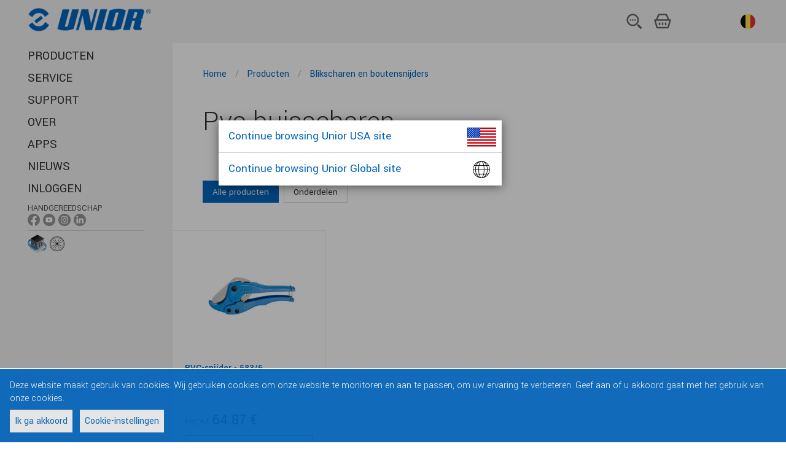

--- FILE ---
content_type: text/html;charset=utf-8
request_url: https://uniortools.com/be/category/940531/pvc-buisscharen
body_size: 6706
content:
<!DOCTYPE html>
<html lang="nl-be" class="js svg svgasimg inlinesvg flexbox mix-blend-mode">
<head>
    
<meta name="robots" content="index, follow">
<meta name="description" content="Unior tools. Blikscharen en boutensnijders. Pvc buisscharen">
<meta name="keywords" content="">

<link rel="alternate" hreflang="sq" href="https://uniortools.com/al/category/940531"/>
<link rel="alternate" hreflang="ar" href="https://uniortools.com/ar/category/940531"/>
<link rel="canonical" href="https://uniortools.com/be/category/940531"/>
<link rel="alternate" hreflang="nl-be" href="https://uniortools.com/be/category/940531"/>
<link rel="alternate" hreflang="fr-be" href="https://uniortools.com/frb/category/940531"/>
<link rel="alternate" hreflang="lb" href="https://uniortools.com/frl/category/940531"/>
<link rel="alternate" hreflang="bs" href="https://uniortools.com/bih/category/940531"/>
<link rel="alternate" hreflang="bg" href="https://uniortools.com/bg/category/940531"/>
<link rel="alternate" hreflang="cs" href="https://uniortools.com/cs/category/940531"/>
<link rel="alternate" hreflang="de" href="https://uniortools.com/ger/category/940531"/>
<link rel="alternate" hreflang="en" href="https://uniortools.com/eng/category/940531"/>
<link rel="alternate" hreflang="x-default" href="https://uniortools.com/eng/category/940531"/>
<link rel="alternate" hreflang="es" href="https://uniortools.com/es/category/940531"/>
<link rel="alternate" hreflang="grk" href="https://uniortools.com/gre/category/940531"/>
<link rel="alternate" hreflang="fr" href="https://uniortools.com/fr/category/940531"/>
<link rel="alternate" hreflang="hr" href="https://uniortools.com/hr/category/940531"/>
<link rel="alternate" hreflang="it" href="https://uniortools.com/it/category/940531"/>
<link rel="alternate" hreflang="kor" href="https://uniortools.com/kor/category/940531"/>
<link rel="alternate" hreflang="hu" href="https://uniortools.com/hu/category/940531"/>
<link rel="alternate" hreflang="mk" href="https://uniortools.com/mk/category/940531"/>
<link rel="alternate" hreflang="nl" href="https://uniortools.com/nl/category/940531"/>
<link rel="alternate" hreflang="asq" href="https://uniortools.com/at/category/940531"/>
<link rel="alternate" hreflang="pl" href="https://uniortools.com/pol/category/940531"/>
<link rel="alternate" hreflang="rm" href="https://uniortools.com/ro/category/940531"/>
<link rel="alternate" hreflang="ru" href="https://uniortools.com/ru/category/940531"/>
<link rel="alternate" hreflang="sl" href="https://uniortools.com/slo/category/940531"/>
<link rel="alternate" hreflang="sk" href="https://uniortools.com/sk/category/940531"/>
<link rel="alternate" hreflang="sr" href="https://uniortools.com/sr/category/940531"/>
<link rel="alternate" hreflang="zh" href="https://uniortools.com/cn/category/940531"/>
<link rel="alternate" hreflang="tr" href="https://uniortools.com/tr/category/940531"/>


<meta http-equiv="X-UA-Compatible" content="IE=edge" />
<meta name="viewport" content="width=device-width, initial-scale=1">
<meta charset="UTF-8">
<title>Pvc buisscharen</title>
<link rel="shortcut icon" href="/res/img/favicon.ico" type="image/x-icon" crossorigin="anonymous" />


<link rel="stylesheet" href="https://fonts.googleapis.com/icon?family=Material+Icons" crossorigin="anonymous">
<link rel="stylesheet" href="https://unpkg.com/purecss@1.0.0/build/pure-min.css" integrity="sha384-nn4HPE8lTHyVtfCBi5yW9d20FjT8BJwUXyWZT9InLYax14RDjBj46LmSztkmNP9w" crossorigin="anonymous">
<link rel="stylesheet" type="text/css" href="https://uniortools.com/res/slick/slick-theme.css"/>				
<link rel="stylesheet" type="text/css" href="https://uniortools.com/res/css/u.css"/>				
<script rel="preconnect" src="https://ajax.googleapis.com/ajax/libs/jquery/3.6.0/jquery.min.js" type="4552399e324f256ece5d02d8-text/javascript"></script>

<link type="text/css" rel="stylesheet" href="https://uniortools.com/res/cache/inc-25229463-20260114101709.css" />

<script type="4552399e324f256ece5d02d8-text/javascript" src="https://uniortools.com/res/cache/inc-878526705-20260114101709.js"></script>




</head>
<body>
<div id="wrapper">  
    
    
    <div id="topmenu">
    
        <ul role="list" class="ul-nav-kosarica w-list-unstyled">
          <li><a href="#openSearch"><img src="/images/menu/2023/iskalnik.svg" loading="lazy" alt="" class="icon-kosarica"></a></li>
          <li>
			<a href="/be/shop/cart" class="shop-cart">
                <img ALT="kosarica.svg" src="/images/menu/2023/kosarica.svg">
				<span id="shop-items-quantity" class="cart-count">0</span> 
			</a>
          </li>
          <li style="padding-left:4px">
    		<div class="country-menu desktop">
    			<a href="#selectLang">
    				<img src="/res/img/langflags/be.svg" alt="België Nederlands" class="flag">
    				<span class="current-country">België Nederlands</span>
    			</a>
    		</div>
          </li>
          <li class="menu"><a href="#openMenu"><img src="/images/menu/2023/menu.svg" loading="lazy" alt=""></a></li>
        </ul>
        
    	<a href="/" class="logo"><img src="/res/img/unior-logo-2023.png" class="logo" alt="Logo"></a>
        
    </div>    
    
    
	<style>
#transmodeEnabled {
    font-size:75%;
    background-color: #ddd;
    padding: 4px;
    cursor:pointer;
}
#transmodeEnabled .cb {
    vertical-align:middle;
}
#transmodeEnabled.on .checked {
    color:#f00;
}
#transmodeEnabled.off .unchecked {
    display:none;
}
#transmodeEnabled.on .checked {
    display:none;
}

.navigation .withic {
    margin-bottom: 0px !important;
    padding-top: 4px;    
}
.navigation .withic span {
    font-size:70%;
    opacity:0.8;
    display:block;
}
.navigation .withic a {
    display:inline;
}    
.navigation .withic div {
    display:inline-block;
}
.navigation .withic img {
    width:20px;
}

.navigation .botic {
    padding-top:2px;
}
.navigation .botic .img30 {
    height:30px;
    vertical-align:middle;
}
.navigation .botic .img24 {
    height:24px;
    vertical-align:middle;
}

.navigation .botic a {
    text-indent: unset; 
    vertical-align: sub;
}    
    
.navigation .redCount i {
    background-color: #d00;
    color: #fff;
    font-size: 11px;
    text-decoration: none;
    font-style: normal;
    padding: 2px 4px 1px 4px;
    border-radius: 12px;
    vertical-align: middle;
    margin-bottom: 2px;
    display: inline-block;
}
.sociallinks {
    display:none;   
}
.sociallinks.social-handtools {
    display:initial;   
}
</style>
<header class="header" role="banner">
	
	<div class="adapt">
		<!--
		<a href="https://uniortools.com/be/" class="brand" rel="home">
			<h1>
				<img src="/res/img/unior-logo.png" class="logo" alt="Logo">
				<span class="visuallyhidden">{unior_hand_tools}</span>
			</h1>
		</a>
		-->
		
		<nav class="navigation">
	    <div class="top-menu">
	    <!--
		<div class="country-menu desktop">
			<a href="#selectLang" xhref="/be/select-language">
				<span class="label">België Nederlands:</span>				
					<img src="/res/img/langflags/be.svg" alt="België Nederlands" class="flag">
				<span class="current-country">België Nederlands</span>
				
			</a>
		</div>
		<a href="/be/shop/cart" class="shop-cart"><i></i>
			<span class="visuallyhidden"></span>  
			<span id="shop-items-quantity" class="cart-count">0</span> 
		</a>
		<a href="#openSearch" class="open-search-btn"><i></i><span class="visuallyhidden">{open_search}</span></a>
		<button data-href="#openMenu" class="open-menu-btn"><i></i><span class="visuallyhidden">{open_menu}</span></button>
		-->
	</div>
	<div class="menu-container">
		<div class="menu-wrapper">
			<div class="menu-scrollable" style="">
				<button data-href="#closeMenu" class="close-menu-btn"><i></i><span class="visuallyhidden">zapri menu</span></button>				
					<ul class="main-menu" style="">
							<li>
								<a href="https://uniortools.com/be/category" title="PRODUCTEN" class="link">
									PRODUCTEN
								</a>
							</li>						
							<li>
								<a href="https://uniortools.com/be/services" title="SERVICE " class="link">
									SERVICE 
								</a>
							</li>						
							<li>
								<a href="https://uniortools.com/be/support" title="SUPPORT" class="link">
									SUPPORT
								</a>
							</li>						
							<li>
								<a href="https://uniortools.com/be/about-us" title="OVER" class="link">
									OVER
								</a>
							</li>						
							<li>
								<a href="https://uniortools.com/be/apps" title="APPS" class="link">
									APPS
								</a>
							</li>						
							<li>
								<a href="https://uniortools.com/be/press/news-index" title="NIEUWS" class="link">
									NIEUWS
								</a>
							</li>	
<!--
							
							
							
-->						
						
							<li>
								<a href="#weblogin" title="Inloggen" class="link">
									Inloggen
								</a>
							</li>
													
						
							<li class="withic sociallinks social-handtools"  xstyle="border-top:1px solid #ccc">
                                <span>HANDGEREEDSCHAP</span>
								<div>
                                    <a href="https://www.facebook.com/UniorHandTools" target="_blank"><img ALT="ikona-facebook-01.png" src="/images/menu/ikona-facebook-01.png"></a>
                                    <a href="https://www.youtube.com/user/UniorTools" target="_blank"><img ALT="ikona-youtube-01.png" src="/images/menu/ikona-youtube-01.png"></a>
                                    <a href="https://www.instagram.com/uniorhandtools/" target="_blank"><img ALT="ikona-instagram-01.png" src="/images/menu/ikona-instagram-01.png"></a>
                                    <a href="https://www.linkedin.com/showcase/unior-hand-tools/?viewAsMember=true" target="_blank"><img ALT="ikona-linkedin-01.png" src="/images/menu/ikona-linkedin-01.png"></a>
								</div>
							</li>							
							<li class="withic sociallinks social-biketools">
                                <span>Fietsgereedschap</span>
								<div>
                                    <a href="https://www.facebook.com/uniorbike/" target="_blank"><img ALT="ikona-facebook-01.png" src="/images/menu/ikona-facebook-01.png"></a>
                                    <a href="https://www.youtube.com/c/UniorBikeTools" target="_blank"><img ALT="ikona-youtube-01.png" src="/images/menu/ikona-youtube-01.png"></a>
                                    <a href="https://www.instagram.com/uniorbiketools/" target="_blank"><img ALT="ikona-instagram-01.png" src="/images/menu/ikona-instagram-01.png"></a>
								</div>
							</li>	

							<li class="withic sociallinks social-mototools">
                                <span>MOTO TOOLS</span>
								<div>
                                    <a href="https://www.facebook.com/uniormototools" target="_blank"><img ALT="ikona-facebook-01.png" src="/images/menu/ikona-facebook-01.png"></a>
                                    <a href="https://www.instagram.com/uniormototools/" target="_blank"><img ALT="ikona-instagram-01.png" src="/images/menu/ikona-instagram-01.png"></a>
								</div>
							</li>	
							
							<li class="botic" style="border-top:1px solid #ccc">
                                <a href="https://uniortools.com/be/apps/configurator" target="_blank"><img ALT="konfigurator-ikona-splet.png" class="img30" src="/images/assets/Uploads/configurator/konfigurator-ikona-splet.png"></a>
                                <a style="text-indent: unset; vertical-align: sub;" href="https://spoketension.uniortools.com/" target="_blank"><img ALT="ikona-spoke-tension.png" class="img24" src="/images/menu/ikona-spoke-tension.png"></a>
							</li>							
							
					</ul>		

				<div class="country-menu mobile">
					<a href="#selectLang" xhref="https://uniortools.com/be/select-language">
						<span class="label">Kies taal:</span>						
						<img src="/res/img/langflags/be.svg" alt="België Nederlands" class="flag" style="width:24px">
						<span class="current-country">België Nederlands</span>
					</a>
				</div>
			</div>
		</div>
	</div>
</nav>
</div>
<div id="menu-theme"></div>
</header>
	<div id="container">
		<main class="main" role="main" id="main">
			<script type="application/ld+json">
{
  "@context": "https://schema.org",
  "@type": "ProducGroupt",
  "name": "Pvc buisscharen",
  "brand": {
    "@type": "Brand",
    "name": "Unior Ltd."
  }  
}
</script>
<style>
    
.product-grid .product .content-inner .minh {
    min-height:70px;
}
.priceinfo .price {
    font-size:1.5rem;
    padding:8px 0;
    font-weight: 400;  
    display:inline-block;
}    
.priceinfo .price span {
    font-size:1rem;
    text-decoration:line-through;
    padding-left: 16px;
}    
.priceinfo a {
    min-height: 2.5rem;
    color: #0065bd;
    text-align: center;
    text-transform: uppercase;
    background-color: #fff;
    border: 1px solid #0065bd;
    border-radius: 3px;
    flex: none;
    padding: 10px 0.2rem;
    line-height: 19px;
    transition: all .2s;
    display: block;
}    
    
</style>

<div class="category-page list-page iepage" id="subcategory">
	<div class="adapt top-adapt">		
		<nav class="breadcrumbs v-adapt" role="navigation" data-base="ModulePage">
<ol aria-label="Breadcrumbs:" itemtype="https://schema.org/BreadcrumbList">		
    	<li itemscope="" itemprop="itemListElement" itemtype="https://schema.org/ListItem" class="first">				
		<a href="/be/" class="breadcrumb-1" itemprop="item">				
			<span itemprop="title">Home</span>				
		</a>
		<i></i>
	</li>
	<li itemscope="" itemprop="itemListElement" itemtype="https://schema.org/ListItem" class="first">				
		<a href="/be/category" class="breadcrumb-1" itemprop="item">				
			<span itemprop="title">Producten</span>				
		</a>
		<i></i>
	</li>
	<li itemscope="" itemprop="itemListElement" itemtype="https://schema.org/ListItem" class="first">				
		<a href="https://uniortools.com/be/category/940324/blikscharen-en-boutensnijders" class="breadcrumb-1" itemprop="item">				
			<span itemprop="title">Blikscharen en boutensnijders</span>				
		</a>
		
	</li>
</ol>
</nav>
		
	</div>
	
	<div class="adapt v-adapt list-page-title">
		<h2>Pvc buisscharen</h2>
	</div>
	<div id="dynbanner"></div>
	
		<section class="product-subcategories-section adapt v-adapt">
			<ul class="product-filter">
				<li><a class="selected" href="#tagFilter/0" data-tagid="0">Alle producten</a></li>
<li><a href="#tagFilter/933006" data-tagid="933006">Onderdelen</a></li>
<div style="display:none" class="spareTags">933006 </div>
			</ul>
		</section>
		<section class="products-section">
			<div class="grid product-grid">		
                <div class="grid-item product" data-tagids=" ">
                  <div class="inner">
                    
                    <div class="image">
                      <a href="https://uniortools.com/be/product/583-6-pvc-snijder?fromcat=940529#11873">
                        <div class="frame"><span></span>    
                          <img ALT="583_6%23605418%23image_200.jpg" class="img" src="https://uniortools.com/res/katimages/583_6%23605418%23image_200.jpg">
                        </div>                          
                      </a>
                    </div>
                    <div class="content">
                      <div class="content-inner">
                        <div class="minh">
                            <a href="https://uniortools.com/be/product/583-6-pvc-snijder?fromcat=940529#11873" class="title"><h2>PVC-snijder - 583/6</h2></a>
                            
                        </div>
                        <div class="priceinfo">
                                FROM: <div class="price">64.87 €</div>
                                <a href="https://uniortools.com/be/product/583-6-pvc-snijder?fromcat=940529#11873" xxxhref="#buy/605418">Toevoegen aan winkelwagen</a>
                        </div>

                      </div>
                    </div>
                  </div>
                </div>
                <div class="grid-item product" data-tagids=" 933006 ">
                  <div class="inner">
                    
                    <div class="image">
                      <a href="https://uniortools.com/be/product/583-1-7A-spare-cutter-for-583-6?fromcat=940529#62953">
                        <div class="frame"><span></span>    
                          <img ALT="583.1_7a%23605419%23image_200.jpg" class="img" src="https://uniortools.com/res/katimages/583.1_7a%23605419%23image_200.jpg">
                        </div>                          
                      </a>
                    </div>
                    <div class="content">
                      <div class="content-inner">
                        <div class="minh">
                            <a href="https://uniortools.com/be/product/583-1-7A-spare-cutter-for-583-6?fromcat=940529#62953" class="title"><h2>Spare cutter for 583/6 - 583.1/7A</h2></a>
                            <a href="#tagFilter/933006" class="product-category">Onderdelen</a>
                        </div>
                        <div class="priceinfo">
                                <div class="price">35.00 €</div>
                                <a href="#buy/605419">Toevoegen aan winkelwagen</a>
                        </div>

                      </div>
                    </div>
                  </div>
                </div>
                <div class="grid-item product" data-tagids=" 933006 ">
                  <div class="inner">
                    
                    <div class="image">
                      <a href="https://uniortools.com/be/product/583-1-7B-spare-cutter-for-583-6?fromcat=940529#947151">
                        <div class="frame"><span></span>    
                          <img ALT="583.1_7b%23609406%23image_200.jpg" class="img" src="https://uniortools.com/res/katimages/583.1_7b%23609406%23image_200.jpg">
                        </div>                          
                      </a>
                    </div>
                    <div class="content">
                      <div class="content-inner">
                        <div class="minh">
                            <a href="https://uniortools.com/be/product/583-1-7B-spare-cutter-for-583-6?fromcat=940529#947151" class="title"><h2>Spare cutter for 583/6 - 583.1/7B</h2></a>
                            <a href="#tagFilter/933006" class="product-category">Onderdelen</a>
                        </div>
                        <div class="priceinfo">
                                <div class="price">41.26 €</div>
                                <a href="#buy/609406">Toevoegen aan winkelwagen</a>
                        </div>

                      </div>
                    </div>
                  </div>
                </div>
			</div>
		</section>
	<div class="article-adapt benefits">
		<ul>
			<li><h3>Veilige snede</h3>Ontworpen voor een veilige en nauwkeurige snede door plaatstaal, betonwapening, draden, kabels en PVC-buizen, maar ook voor snoei- en druivenscharen voor werkzaamheden in boom- en wijngaarden, bewijst de gevarieerde Unior scharenlijn zijn voordelen in een breed scala aan professionele en huishoudelijke toepassingen.</li><li><h3>Staal van hoge kwaliteit</h3>De Unior scharen zijn gemaakt van hoogwaardig koolstofstaal, hebben gesmede bekken inductiegeharde messen en stevig geïsoleerde handgrepen, en zijn bovendien voorzien van een efficiënte oppervlaktebescherming.</li><li><h3>Verharde messen</h3>Met perfect getemperde messen kunt u dit moeiteloos en met geweldig resultaat doen!</li>
		</ul>
	</div>
</div>    


<script type="4552399e324f256ece5d02d8-text/javascript">
Jos.app("subcategory",function(app){
	app=app||{};
	app.elemSel="#subcategory";	

	app.onCreate=function(args, loader)	{
	    loader.set("object",{});
	}
	
	app.route.buy=function(e,sku){
	    if(!sku) return;
		var q=1;	//app.val("quantity");
		Jos.showLoading(10);

		JosStore.load("/shop/add-sku?sku="+sku+"&quantity="+q,function(ba){
			ba=Jos.jsonify(ba);
			Jos.talk(null,"shopUpdated",null,ba);
			var it=Jos.findObject(ba.items,sku,"sku");
		    Jos.hideLoading();
			Jos.libs.ga.gaAddToCart(sku);
		    
			JosBundle.run(Jos.cfg.serverUrl+"/"+Jos.cfg.lang+"/getTemplate?path=/private/blocks/shop/skuAdded&t="+new Date().getTime(),"skuAdded",{
				item:it,
				allQuantity:ba.quantity
			});
		},true);
	}
});
Jos.autoRun("subcategory");
    
</script>
                
                

<script type="4552399e324f256ece5d02d8-text/javascript" src="/res/js/portal/category.js"></script>			
		</main>


		<footer class="footer" role="contentinfo">
			<div class="inner adapt v-adapt">
			    <nav class="footer-links">				
			<!-- <a href="/be/cookies">Cookies</a> -->
			<a href="#gdprManager">Cookies</a><i></i>
			<a href="/be/legal-notices">Disclaimer</a><i></i>
			<a href="#weblogin">Inloggen</a>
</nav>
<div class="credits">
    <p class="copyright">© 1919 - 2025 Unior - Handgereedschappen</p>
    	<i></i>
    <p class="production">Productie: <a href="https://www.inetis.com" target="_blank" rel="noopener noreferrer nofollow">Inetis</a></p>
</div>






			</div>			
		</footer>
        <div id="top-theme"></div>
        <div id="bottom-theme"></div>
	</div>		
</div>

<script type="4552399e324f256ece5d02d8-text/javascript">
$(function(){
	Jos.loadingCss={
			top:"initial",
			bottom:"0",
			backgroundColor:"#4286f7",
			right:"0",
			transform: "inherit"
		};			
	Jos.setLoadingContent('<div class="loading"><i></i></div>');
	
});


Jos.config({
    labelCfg:{"labels": ["629901", "629902", "629905", "629903", "629904"], "carriagers": ["629589", "629590", "629591", "629515", "629705", "629706", "629707", "629487", "629591", "629707", "629487", "629487"]},
    perm:"",
	serverUrl:"https://uniortools.com",
	isAdmin:0,  
	loading:'<div class="loading"><i></i></div>',
	lang:"be",
	uid:"",
	uname:"",
	selling:1, // 0,1
	ipCountry:"US",
	translations:'{"Cambodia":"Cambodia","Sudan":"Sudan","Portugal":"Portugal","Greece":"Greece","logout":"Uitloggen","Latvia":"Latvia","Guatemala":"Guatemala","outlet":"Uitverkoop","Chile":"Chile","Iran, Islamic Republic of":"Iran, Islamic Republic of","Nepal":"Nepal","Castellano":"Castellano","Ukraine":"Ukraine","Bahrain":"Bahrain","India":"India","Canada":"Canada","forgotPsw":"Wachtwoord vergeten?","Turkey":"Turkey","Belgium":"Belgium","Finland":"Finland","Republic of Uzbekistan":"Republic of Uzbekistan","South Africa":"South Africa","readmorebanner":"Lees meer","Peru":"Peru","Germany":"Germany","Hong Kong":"Hong Kong","United States":"United States","login":"Inloggen","Thailand":"Thailand","Costa Rica":"Costa Rica","Sweden":"Sweden","Vietnam":"Vietnam","outOfStock":"Uit voorraad","Poland":"Poland","Bulgaria":"Bulgaria","Jordan":"Jordan","Kuwait":"Kuwait","Tunisia":"Tunisia","email":"E-mail","reddot":"Vertaalmodus inschakelen","Croatia":"Croatia","myaccount":"Mijn account","Syrian Arab Republic":"Syrian Arab Republic","United Kingdom":"United Kingdom","United Arab Emirates":"United Arab Emirates","Switzerland":"Switzerland","Spain":"Spain","Cuba":"Cuba","Venezuela":"Venezuela","Czech Republic":"Czech Republic","Israel":"Israel","Australia":"Australia","Estonia":"Estonia","Cyprus":"Cyprus","Malaysia":"Malaysia","Iceland":"Iceland","Oman":"Oman","Austria":"Austria","El Salvador":"El Salvador","Luxembourg":"Luxembourg","Korea, Republic of":"Korea, Republic of","Brazil":"Brazil","changepsw":"Wijzig wachtwoord","Algeria":"Algeria","Slovenia":"Slovenia","new":"Nieuw","Colombia":"Colombia","Ecuador":"Ecuador","Hungary":"Hungary","Japan":"Japan","Belarus":"Belarus","Albania":"Albania","New Zealand":"New Zealand","name":"Naam","Italy":"Italy","Macedonia":"Macedonia","Singapore":"Singapore","Egypt":"Egypt","Bolivia":"Bolivia","Russia":"Russia","Saudi Arabia":"Saudi Arabia","Netherlands":"Netherlands","Pakistan":"Pakistan","Kosovo":"Kosovo","China":"China","Qatar":"Qatar","Ireland":"Ireland","Slovakia":"Slovakia","Lithuania":"Lithuania","Serbia":"Serbia","France":"France","Bosnia and Herzegovina":"Bosnia and Herzegovina","International":"International","tillEndStock":"Tot einde voorraad","Romania":"Romania","Philippines":"Philippines","discontinued":"Verwijderd","Nicaragua":"Nicaragua","Norway":"Norway","Denmark":"Denmark","Mexico":"Mexico","Montenegro":"Montenegro","Indonesia":"Indonesia"}', 
	gdpr:""
	
});

var isIE = /MSIE|Trident/.test(window.navigator.userAgent);
var isIE10 = /MSIE 10|MSIE 9|MSIE 8/.test(window.navigator.userAgent);
if (!String.prototype.replaceAll) {
	String.prototype.replaceAll = function(str, newStr){
		// If a regex pattern
		if (Object.prototype.toString.call(str).toLowerCase() === '[object regexp]') {
			return this.replace(str, newStr);
		}
		// If a string
		return this.replace(new RegExp(str, 'g'), newStr);
	};
}

if(Jos.cfg.uname) {
    $("body").append('<a href="/logout" style="border-radius:16px;position:fixed;z-index: 10000;bottom:0;right:0;padding: 2px 8px;background-color: rgba(0,255,0,0.2);color: #040;">'+ Jos.cfg.uname +' <i class="material-icons" style="vertical-align:middle">exit_to_app</i></a>');
}
    /////////////salesmanago
    ////////////////////    
</script>


<!-- Global site tag (gtag.js) - Google Analytics -->

<script type="template" id="mainTemplate"></script>

<div id="gdpr-popup">
<div>Deze website maakt gebruik van cookies. Wij gebruiken cookies om onze website te monitoren en aan te passen, om uw ervaring te verbeteren. Geef aan of u akkoord gaat met het gebruik van onze cookies.</div>
<div class="buttons">
    <a href="#gdprAgree">Ik ga akkoord</a>
    <a href="#gdprManager">Cookie-instellingen</a>
</div>
    
    </div>


<script src="/cdn-cgi/scripts/7d0fa10a/cloudflare-static/rocket-loader.min.js" data-cf-settings="4552399e324f256ece5d02d8-|49" defer></script></body>
</html>




--- FILE ---
content_type: text/html;charset=utf-8
request_url: https://uniortools.com/getUserData?t=1769372049804
body_size: -648
content:
{"basket":{"quantity":0},"learning":{"rooms":0,"certs":0,"missing":0},"tickets":{"opened":0,"visible":0},"appexportCount":0,"opt":{}}

--- FILE ---
content_type: text/css
request_url: https://uniortools.com/res/css/u.css
body_size: 4169
content:
.u-float-right {float:right !important;}
.u-right {text-align:right !important}
.u-float-left {float:left !important;}

#top-theme {
    position: absolute;
    top: 0;
    left: 0;
    right: 0;
    z-index:-1;
}
#bottom-theme {
    margin-top: 2.5em;
    position:absolute;
    bottom:0;
    left:0;
    right:0;
    z-index:-1;    
}
#menu-theme {
    position:absolute;
    bottom:0;
    left:0;
    right:0;
    z-index:-1;
}

.u-above-table-label {
  font-size: 1.125em;
  line-height: 1.33333333;
  padding: .3em 0;
  margin-top: 0.9em;
  font-weight: 500;
}

.u-packaging-table th {
  background-color:#888 !important;
  color:#fff !important;
}

.product-table th, .product-table td {
	/* 2019-16 - ime se mora lomiti, drugace se tabela prevec raztegne */
	white-space: normal !important;
	xxxwhite-space: nowrap; /*not impportant - sets dimensions! */
}

.product-table .title-col {
	min-width: 16em;
}

.productPartsTable td, .productPartsTable th {text-align: center;}
.productPartsTable td:nth-child(1), .productPartsTable th:nth-child(1) {text-align: left;}

.productSetTable td, .productSetTable th {text-align: center;}
.productSetTable td:nth-child(2), .productSetTable th:nth-child(2) {text-align: left;}
.productSetTable td:nth-child(5), .productSetTable th:nth-child(5) {text-align: left;}



ul.product-filter li {
	margin-right:4px;
}

#slicked-video {
	max-width:600px;
}
.u-slicked-item {
	display:inline-block;
	vertical-align: top;
}
.u-slicked-item .u-slicked-subitem {
	display:inline-block;
}
.u-slicked-item .u-slicked-description {
	padding-top:8px;
}
.u-slicked-item img, .u-slicked-subitem img {
	max-width:100%;
}
.u-slicked-movie {
	position: relative;
    width: 100%;
    height: 0;
    padding-bottom: 56.25%;
}
.u-slicked-movie iframe, .u-slicked-movie object {
	position: absolute;
    top: 0;
    left: 0;
    width: 100%;
    height: 100%;
}
.slick-arrow {
	z-index:1000;
}
.u-slicked-page .slick-next {
    right: 16px;
    top: -20px;
}
.u-slicked-page .slick-prev {
    left:unset !important;
    top: -20px;
    right: 60px;
}

.u-slicked-popup .slick-next {
	right:-20px;
}
.u-slicked-popup .slick-prev {
	left:-20px;
}

.slick-prev:before, .slick-next:before {
	color:#444;
}

#sliderPopup .slick-prev:before, #sliderPopup .slick-next:before {
	font-size:36px !important;
}
#sliderPopup .slick-prev {
	left:-36px !important;
}
#sliderPopup .u-slicked-subitem {
	border: 1px solid #eee;
	background-color: #f8f8f8;
}
#sliderPopup .image img {
	display:inline-block !important;
	vertical-align: middle !important;
}

@media only screen and (min-width: 48em) {
	.u-slick-slide {
		vertical-align: top;
		display:inline-block !important;
		max-width: 23%;	
		margin-right:8px;
		margin-bottom:16px;
	}
}

.u-slick-slide {
	vertical-align: top;
	display:block;
	margin-right:8px;
	margin-bottom:16px;
}

.u-slick-slide img {
	max-width:100%;
}

.u-img-buy-inquiry {
background-image: url("data:image/svg+xml,%3C%3Fxml version='1.0' encoding='iso-8859-1'%3F%3E%3C!-- Generator: Adobe Illustrator 17.1.0, SVG Export Plug-In . SVG Version: 6.00 Build 0) --%3E%3C!DOCTYPE svg PUBLIC '-//W3C//DTD SVG 1.1//EN' 'http://www.w3.org/Graphics/SVG/1.1/DTD/svg11.dtd'%3E%3Csvg version='1.1' id='Capa_1' xmlns='http://www.w3.org/2000/svg' xmlns:xlink='http://www.w3.org/1999/xlink' x='0px' y='0px' viewBox='0 0 345.834 345.834' style='enable-background:new 0 0 345.834 345.834;' xml:space='preserve'%3E%3Cg%3E%3Cpath d='M339.798,260.429c0.13-0.026,0.257-0.061,0.385-0.094c0.109-0.028,0.219-0.051,0.326-0.084 c0.125-0.038,0.247-0.085,0.369-0.129c0.108-0.039,0.217-0.074,0.324-0.119c0.115-0.048,0.226-0.104,0.338-0.157 c0.109-0.052,0.22-0.1,0.327-0.158c0.107-0.057,0.208-0.122,0.312-0.184c0.107-0.064,0.215-0.124,0.319-0.194 c0.111-0.074,0.214-0.156,0.321-0.236c0.09-0.067,0.182-0.13,0.27-0.202c0.162-0.133,0.316-0.275,0.466-0.421 c0.027-0.026,0.056-0.048,0.083-0.075c0.028-0.028,0.052-0.059,0.079-0.088c0.144-0.148,0.284-0.3,0.416-0.46 c0.077-0.094,0.144-0.192,0.216-0.289c0.074-0.1,0.152-0.197,0.221-0.301c0.074-0.111,0.139-0.226,0.207-0.34 c0.057-0.096,0.118-0.19,0.171-0.289c0.062-0.115,0.114-0.234,0.169-0.351c0.049-0.104,0.101-0.207,0.146-0.314 c0.048-0.115,0.086-0.232,0.128-0.349c0.041-0.114,0.085-0.227,0.12-0.343c0.036-0.118,0.062-0.238,0.092-0.358 c0.029-0.118,0.063-0.234,0.086-0.353c0.028-0.141,0.045-0.283,0.065-0.425c0.014-0.1,0.033-0.199,0.043-0.3 c0.025-0.249,0.038-0.498,0.038-0.748V92.76c0-4.143-3.357-7.5-7.5-7.5h-236.25c-0.066,0-0.13,0.008-0.196,0.01 c-0.143,0.004-0.285,0.01-0.427,0.022c-0.113,0.009-0.225,0.022-0.337,0.037c-0.128,0.016-0.255,0.035-0.382,0.058 c-0.119,0.021-0.237,0.046-0.354,0.073c-0.119,0.028-0.238,0.058-0.356,0.092c-0.117,0.033-0.232,0.069-0.346,0.107 c-0.117,0.04-0.234,0.082-0.349,0.128c-0.109,0.043-0.216,0.087-0.322,0.135c-0.118,0.053-0.235,0.11-0.351,0.169 c-0.099,0.051-0.196,0.103-0.292,0.158c-0.116,0.066-0.23,0.136-0.343,0.208c-0.093,0.06-0.184,0.122-0.274,0.185 c-0.106,0.075-0.211,0.153-0.314,0.235c-0.094,0.075-0.186,0.152-0.277,0.231c-0.09,0.079-0.179,0.158-0.266,0.242 c-0.099,0.095-0.194,0.194-0.288,0.294c-0.047,0.05-0.097,0.094-0.142,0.145c-0.027,0.03-0.048,0.063-0.074,0.093 c-0.094,0.109-0.182,0.223-0.27,0.338c-0.064,0.084-0.13,0.168-0.19,0.254c-0.078,0.112-0.15,0.227-0.222,0.343 c-0.059,0.095-0.12,0.189-0.174,0.286c-0.063,0.112-0.118,0.227-0.175,0.342c-0.052,0.105-0.106,0.21-0.153,0.317 c-0.049,0.113-0.092,0.23-0.135,0.345c-0.043,0.113-0.087,0.225-0.124,0.339c-0.037,0.115-0.067,0.232-0.099,0.349 c-0.032,0.12-0.066,0.239-0.093,0.36c-0.025,0.113-0.042,0.228-0.062,0.342c-0.022,0.13-0.044,0.26-0.06,0.39 c-0.013,0.108-0.019,0.218-0.027,0.328c-0.01,0.14-0.019,0.28-0.021,0.421c-0.001,0.041-0.006,0.081-0.006,0.122v46.252 c0,4.143,3.357,7.5,7.5,7.5s7.5-3.357,7.5-7.5v-29.595l66.681,59.037c-0.348,0.245-0.683,0.516-0.995,0.827l-65.687,65.687v-49.288 c0-4.143-3.357-7.5-7.5-7.5s-7.5,3.357-7.5,7.5v9.164h-38.75c-4.143,0-7.5,3.357-7.5,7.5s3.357,7.5,7.5,7.5h38.75v43.231 c0,4.143,3.357,7.5,7.5,7.5h236.25c0.247,0,0.494-0.013,0.74-0.037c0.115-0.011,0.226-0.033,0.339-0.049 C339.542,260.469,339.67,260.454,339.798,260.429z M330.834,234.967l-65.688-65.687c-0.042-0.042-0.087-0.077-0.13-0.117 l49.383-41.897c3.158-2.68,3.546-7.412,0.866-10.571c-2.678-3.157-7.41-3.547-10.571-0.866l-84.381,71.59l-98.444-87.158h208.965 V234.967z M185.878,179.888c0.535-0.535,0.969-1.131,1.308-1.765l28.051,24.835c1.418,1.255,3.194,1.885,4.972,1.885 c1.726,0,3.451-0.593,4.853-1.781l28.587-24.254c0.26,0.38,0.553,0.743,0.89,1.08l65.687,65.687H120.191L185.878,179.888z'/%3E%3Cpath d='M7.5,170.676h126.667c4.143,0,7.5-3.357,7.5-7.5s-3.357-7.5-7.5-7.5H7.5c-4.143,0-7.5,3.357-7.5,7.5 S3.357,170.676,7.5,170.676z'/%3E%3Cpath d='M20.625,129.345H77.5c4.143,0,7.5-3.357,7.5-7.5s-3.357-7.5-7.5-7.5H20.625c-4.143,0-7.5,3.357-7.5,7.5 S16.482,129.345,20.625,129.345z'/%3E%3Cpath d='M62.5,226.51h-55c-4.143,0-7.5,3.357-7.5,7.5s3.357,7.5,7.5,7.5h55c4.143,0,7.5-3.357,7.5-7.5S66.643,226.51,62.5,226.51z' /%3E%3C/g%3E%3Cg%3E%3C/g%3E%3Cg%3E%3C/g%3E%3Cg%3E%3C/g%3E%3Cg%3E%3C/g%3E%3Cg%3E%3C/g%3E%3Cg%3E%3C/g%3E%3Cg%3E%3C/g%3E%3Cg%3E%3C/g%3E%3Cg%3E%3C/g%3E%3Cg%3E%3C/g%3E%3Cg%3E%3C/g%3E%3Cg%3E%3C/g%3E%3Cg%3E%3C/g%3E%3Cg%3E%3C/g%3E%3Cg%3E%3C/g%3E%3C/svg%3E%0A");
    background-repeat: no-repeat;
    background-size: 1.5em !important;
    width: 1.5em !important;
    height: 1.5em !important;
    border: 0;
    display:inline-block;
}

.u-img-buy {
    background-image: url('data:image/svg+xml;charset%3DUS-ASCII,%3C%3Fxml%20version%3D%221.0%22%20encoding%3D%22utf-8%22%3F%3E%3C!DOCTYPE%20svg%20PUBLIC%20%22-%2F%2FW3C%2F%2FDTD%20SVG%201.1%2F%2FEN%22%20%22http%3A%2F%2Fwww.w3.org%2FGraphics%2FSVG%2F1.1%2FDTD%2Fsvg11.dtd%22%3E%3Csvg%20version%3D%221.1%22%20id%3D%22Layer_1%22%20xmlns%3D%22http%3A%2F%2Fwww.w3.org%2F2000%2Fsvg%22%20xmlns%3Axlink%3D%22http%3A%2F%2Fwww.w3.org%2F1999%2Fxlink%22%20x%3D%220px%22%20y%3D%220px%22%20%20width%3D%22200px%22%20height%3D%22200px%22%20viewBox%3D%220%200%20200%20200%22%20enable-background%3D%22new%200%200%20200%20200%22%20xml%3Aspace%3D%22preserve%22%3E%3Cg%3E%20%3Cpath%20fill-rule%3D%22evenodd%22%20clip-rule%3D%22evenodd%22%20fill%3D%22%23FFFFFF%22%20d%3D%22M43.122%2C75.369c0-6.676-0.02-13.063%2C0.004-19.451%20%20c0.03-8.061%2C1.595-15.822%2C5.344-22.971C58.449%2C13.919%2C74.354%2C3.442%2C95.615%2C1.271c23.057-2.354%2C46.276%2C10.778%2C56.373%2C31.584%20%20c3.281%2C6.761%2C4.875%2C13.937%2C4.901%2C21.45c0.021%2C6.171-0.003%2C12.343-0.008%2C18.515c-0.001%2C0.755%2C0%2C1.51%2C0%2C2.549%20%20c1.031%2C0%2C1.854%2C0%2C2.677%2C0c9.952%2C0%2C19.904-0.006%2C29.855%2C0.004c3.53%2C0.003%2C4.356%2C1.164%2C3.264%2C4.604%20%20c-12.258%2C38.596-24.537%2C77.184-36.747%2C115.795c-0.765%2C2.42-2.109%2C3.229-4.55%2C3.228c-34.253-0.049-68.506-0.049-102.759%2C0%20%20c-2.44%2C0.002-3.785-0.808-4.551-3.228C31.859%2C157.159%2C19.578%2C118.568%2C7.32%2C79.971c-1.091-3.434-0.258-4.595%2C3.277-4.599%20%20c9.875-0.009%2C19.749-0.003%2C29.624-0.003C41.062%2C75.369%2C41.902%2C75.369%2C43.122%2C75.369z%20M25.743%2C89.969%20%20c0.33%2C1.129%2C0.583%2C2.077%2C0.879%2C3.009c9.44%2C29.628%2C18.912%2C59.246%2C28.262%2C88.902c0.642%2C2.037%2C1.483%2C2.526%2C3.489%2C2.521%20%20c27.843-0.066%2C55.686-0.069%2C83.528%2C0.008c1.921%2C0.006%2C2.596-0.622%2C3.145-2.358c8.523-26.932%2C17.124-53.838%2C25.699-80.754%20%20c1.183-3.716%2C2.328-7.444%2C3.542-11.327C124.651%2C89.969%2C75.336%2C89.969%2C25.743%2C89.969z%20M142.104%2C75.236%20%20c0.063-0.568%2C0.15-1.014%2C0.152-1.46c0.009-6.942%2C0.021-13.886%2C0.001-20.829c-0.015-4.702-1.154-9.152-3.165-13.385%20%20c-8.231-17.325-28.712-27.529-47.487-23.064C74.81%2C20.493%2C63.348%2C30.634%2C58.538%2C47.607c-0.23%2C9.079-0.461%2C18.158-0.679%2C27.237%20%20c-0.002%2C0.116%2C0.162%2C0.236%2C0.275%2C0.392C86.081%2C75.236%2C114.049%2C75.236%2C142.104%2C75.236z%22%2F%3E%3C%2Fg%3E%3C%2Fsvg%3E');
    background-repeat: no-repeat;
    background-size: 1em;
    border: 0;
    display:inline-block;
}

.u-add-to-basket {
	xxxbackground: #e41438 50% 50% no-repeat;
	padding:4px 8px;
	display:inline-block;
	line-height: 1.5em;
	color:#fff;
	width:3em;
	text-align: center;
	white-space: nowrap;
	margin-top:2px;
}
.u-add-to-basket:hover {
	text-decoration: none;
	opacity: .8

}
.u-add-to-basket span {
	xxpadding-right:4px;
	xxwidth:1em;
	display:inline-block;
}
.u-add-to-basket i {
	width:1em;
	height:1em;
	vertical-align:middle;
}
.u-add-to-basket.act {
	background-color: #080;	
}
.u-add-to-basket.act.act span {
	display:none;
}
.u-img-popup {
  text-align:center;
  width:100%;
  height:100%;
}

.u-img-popup .close {
	position:absolute;
	padding:8px;
	right:0;
	bottom:0;
	display:inline-block;
	margin:16px;
	font-size:250%;
}
.u-img-popup .close:HOVER {
	text-decoration: none;
}

.u-file-upload {
	border:1px solid #ccc;
	background-color:#ccc;
	position:relative;
	font-size:100%;
	padding:.5em 1em;	/* like button */
	vertical-align: middle;
	display:inline-block;
	width:10em;
	border:1px solid #ccc;
}
.u-file-upload input[type='file'] {
	position:absolute;
	top:0;
	left:0;
	bottom:0;
	right:0;
	opacity: 0;
	width:10em;
}


.jos-elem-pagination {
	position:relative;
}
.jos-elem-pagination .act {
	box-shadow:0 -2px 0 rgba(0,101,189,0.5) inset;
	xxxcolor:#0065BD !important; /* commented 2021-10 (support/images-list)*/
	background-color:transparent;
	font-weight: bold;
	border:0;
}
.jos-elem-pagination a span {
	color:rgba(0,101,189,0.6);
	border-bottom:0;
}
.pagination {
	width: .725em;
	height: .725em;
	border: solid #0065BD !important;
    border-top-width: medium  !important;
    border-right-width: medium !important;
    border-bottom-width: medium !important;
    border-left-width: medium !important;
	border-width: 0 2px 2px 0 !important;
	text-indent: -999em;	
	line-height: 1.25;
	color: #0065BD;
	display:inline-block;

	vertical-align: bottom;
}
.pagination.left {
    -webkit-transform: translate(-50%, -50%) rotate(135deg) translate(-15%, -15%);
    -ms-transform: translate(-50%, -50%) rotate(135deg) translate(-15%, -15%);
    transform: translate(-50%, -50%) rotate(135deg) translate(-15%, -15%);
    margin-right:-8px;
}
.pagination.right {
    -webkit-transform: translate(-50%, -50%) rotate(-45deg) translate(-15%, -15%);
    -ms-transform: translate(-50%, -50%) rotate(-45deg) translate(-15%, -15%);
    transform: translate(-50%, -50%) rotate(-45deg) translate(-15%, -15%);
}

@media only screen and (min-width: 48em) {
    .u-add-to-basket {
		margin-top:0px;
    }
}


@media only screen and (max-width: 1024px) {
	.product-banner .info-grid {
		display:none;
	}
	.product-banner {
		display:none;
	}
}

.product-banner .info-grid {
		width:100%;
}

.tag-new {
	float:right;
	border:1px solid #e41438;
	color: #e41438;
	display: inline-block;
    text-align: center;
    text-transform: uppercase;
    font-size: .8em;
    padding: 0.2em .75em;
    margin:4px;
    font-weight: 400;
}

.img-max-100 img {
	max-width: 100%;
}


.pricetag {
	padding: 8px 0 8px 8px;
    background-color: #e41438;
    position: relative;
    color: #fff;
    display:inline-block;
}

.pricetag.outofstock {
    background-color: #aaa;
}
.pricetag a {
    color:#fff;
    display:inline-block;
    white-space: nowrap;
}    
.pricetag a:HOVER {
	text-decoration: none;
}
.pricetag .u-add-to-basket {
	line-height: initial;
	padding:0;
	width:2em;

}
.pricetag a {
	margin-left:-8px;	
	padding-right:8px;
}
.pricetag .u-add-to-basket.act {
	background-color: initial;	
}
.pricetag .u-add-to-basket.act.act span {
	display:initial;
}
.image .pricetag {
	padding: 4px 0 4px 8px;
    position: absolute;
    top: 2px;
    right: 2px;
}
td .pricetag {
	padding: 4px 0 4px 8px;
}
td .pricetag a {
	margin-left:-8px;	
	padding-right:8px;
}
.productset-head-row .pricetag a {
	margin-left:-8px;	
	padding-right:8px;	
}

.pricetag.inquiry {
	background-color:#eee;
	padding-right:0;
}
.pricetag.inquiry a {
	padding-right:0;
}
.pricetag.inquiry .u-img-buy {
    background-image: url('data:image/svg+xml;charset%3DUS-ASCII,%3C%3Fxml%20version%3D%221.0%22%20encoding%3D%22utf-8%22%3F%3E%3C!DOCTYPE%20svg%20PUBLIC%20%22-%2F%2FW3C%2F%2FDTD%20SVG%201.1%2F%2FEN%22%20%22http%3A%2F%2Fwww.w3.org%2FGraphics%2FSVG%2F1.1%2FDTD%2Fsvg11.dtd%22%3E%3Csvg%20version%3D%221.1%22%20id%3D%22Layer_1%22%20xmlns%3D%22http%3A%2F%2Fwww.w3.org%2F2000%2Fsvg%22%20xmlns%3Axlink%3D%22http%3A%2F%2Fwww.w3.org%2F1999%2Fxlink%22%20x%3D%220px%22%20y%3D%220px%22%20%20width%3D%22200px%22%20height%3D%22200px%22%20viewBox%3D%220%200%20200%20200%22%20enable-background%3D%22new%200%200%20200%20200%22%20xml%3Aspace%3D%22preserve%22%3E%3Cg%3E%20%3Cpath%20fill-rule%3D%22evenodd%22%20clip-rule%3D%22evenodd%22%20fill%3D%22%23888888%22%20d%3D%22M43.122%2C75.369c0-6.676-0.02-13.063%2C0.004-19.451%20%20c0.03-8.061%2C1.595-15.822%2C5.344-22.971C58.449%2C13.919%2C74.354%2C3.442%2C95.615%2C1.271c23.057-2.354%2C46.276%2C10.778%2C56.373%2C31.584%20%20c3.281%2C6.761%2C4.875%2C13.937%2C4.901%2C21.45c0.021%2C6.171-0.003%2C12.343-0.008%2C18.515c-0.001%2C0.755%2C0%2C1.51%2C0%2C2.549%20%20c1.031%2C0%2C1.854%2C0%2C2.677%2C0c9.952%2C0%2C19.904-0.006%2C29.855%2C0.004c3.53%2C0.003%2C4.356%2C1.164%2C3.264%2C4.604%20%20c-12.258%2C38.596-24.537%2C77.184-36.747%2C115.795c-0.765%2C2.42-2.109%2C3.229-4.55%2C3.228c-34.253-0.049-68.506-0.049-102.759%2C0%20%20c-2.44%2C0.002-3.785-0.808-4.551-3.228C31.859%2C157.159%2C19.578%2C118.568%2C7.32%2C79.971c-1.091-3.434-0.258-4.595%2C3.277-4.599%20%20c9.875-0.009%2C19.749-0.003%2C29.624-0.003C41.062%2C75.369%2C41.902%2C75.369%2C43.122%2C75.369z%20M25.743%2C89.969%20%20c0.33%2C1.129%2C0.583%2C2.077%2C0.879%2C3.009c9.44%2C29.628%2C18.912%2C59.246%2C28.262%2C88.902c0.642%2C2.037%2C1.483%2C2.526%2C3.489%2C2.521%20%20c27.843-0.066%2C55.686-0.069%2C83.528%2C0.008c1.921%2C0.006%2C2.596-0.622%2C3.145-2.358c8.523-26.932%2C17.124-53.838%2C25.699-80.754%20%20c1.183-3.716%2C2.328-7.444%2C3.542-11.327C124.651%2C89.969%2C75.336%2C89.969%2C25.743%2C89.969z%20M142.104%2C75.236%20%20c0.063-0.568%2C0.15-1.014%2C0.152-1.46c0.009-6.942%2C0.021-13.886%2C0.001-20.829c-0.015-4.702-1.154-9.152-3.165-13.385%20%20c-8.231-17.325-28.712-27.529-47.487-23.064C74.81%2C20.493%2C63.348%2C30.634%2C58.538%2C47.607c-0.23%2C9.079-0.461%2C18.158-0.679%2C27.237%20%20c-0.002%2C0.116%2C0.162%2C0.236%2C0.275%2C0.392C86.081%2C75.236%2C114.049%2C75.236%2C142.104%2C75.236z%22%2F%3E%3C%2Fg%3E%3C%2Fsvg%3E');
}

#gdpr-popup {
	background-color: #0065bd;
    color: #fff;
    padding: 16px;
    position: fixed;
    bottom: 0;
    left: 0;
    right: 0;
    z-index: 20000;
	border-top: 2px solid #fff;
	opacity: 0.9;
}
#gdpr-popup .buttons {
	margin-top:8px;
}
#gdpr-popup .buttons a {
	background-color: #eee;
	padding:8px;
	display: inline-block;
	margin-right: 8px;;
}

--- FILE ---
content_type: application/javascript
request_url: https://uniortools.com/res/cache/inc-878526705-20260114101709.js
body_size: 58672
content:
//     Underscore.js 1.6.0
//     http://underscorejs.org
//     (c) 2009-2014 Jeremy Ashkenas, DocumentCloud and Investigative Reporters & Editors
//     Underscore may be freely distributed under the MIT license.
(function(){var n=this,t=n._,r={},e=Array.prototype,u=Object.prototype,i=Function.prototype,a=e.push,o=e.slice,c=e.concat,l=u.toString,f=u.hasOwnProperty,s=e.forEach,p=e.map,h=e.reduce,v=e.reduceRight,g=e.filter,d=e.every,m=e.some,y=e.indexOf,b=e.lastIndexOf,x=Array.isArray,w=Object.keys,_=i.bind,j=function(n){return n instanceof j?n:this instanceof j?void(this._wrapped=n):new j(n)};"undefined"!=typeof exports?("undefined"!=typeof module&&module.exports&&(exports=module.exports=j),exports._=j):n._=j,j.VERSION="1.6.0";var A=j.each=j.forEach=function(n,t,e){if(null==n)return n;if(s&&n.forEach===s)n.forEach(t,e);else if(n.length===+n.length){for(var u=0,i=n.length;i>u;u++)if(t.call(e,n[u],u,n)===r)return}else for(var a=j.keys(n),u=0,i=a.length;i>u;u++)if(t.call(e,n[a[u]],a[u],n)===r)return;return n};j.map=j.collect=function(n,t,r){var e=[];return null==n?e:p&&n.map===p?n.map(t,r):(A(n,function(n,u,i){e.push(t.call(r,n,u,i))}),e)};var O="Reduce of empty array with no initial value";j.reduce=j.foldl=j.inject=function(n,t,r,e){var u=arguments.length>2;if(null==n&&(n=[]),h&&n.reduce===h)return e&&(t=j.bind(t,e)),u?n.reduce(t,r):n.reduce(t);if(A(n,function(n,i,a){u?r=t.call(e,r,n,i,a):(r=n,u=!0)}),!u)throw new TypeError(O);return r},j.reduceRight=j.foldr=function(n,t,r,e){var u=arguments.length>2;if(null==n&&(n=[]),v&&n.reduceRight===v)return e&&(t=j.bind(t,e)),u?n.reduceRight(t,r):n.reduceRight(t);var i=n.length;if(i!==+i){var a=j.keys(n);i=a.length}if(A(n,function(o,c,l){c=a?a[--i]:--i,u?r=t.call(e,r,n[c],c,l):(r=n[c],u=!0)}),!u)throw new TypeError(O);return r},j.find=j.detect=function(n,t,r){var e;return k(n,function(n,u,i){return t.call(r,n,u,i)?(e=n,!0):void 0}),e},j.filter=j.select=function(n,t,r){var e=[];return null==n?e:g&&n.filter===g?n.filter(t,r):(A(n,function(n,u,i){t.call(r,n,u,i)&&e.push(n)}),e)},j.reject=function(n,t,r){return j.filter(n,function(n,e,u){return!t.call(r,n,e,u)},r)},j.every=j.all=function(n,t,e){t||(t=j.identity);var u=!0;return null==n?u:d&&n.every===d?n.every(t,e):(A(n,function(n,i,a){return(u=u&&t.call(e,n,i,a))?void 0:r}),!!u)};var k=j.some=j.any=function(n,t,e){t||(t=j.identity);var u=!1;return null==n?u:m&&n.some===m?n.some(t,e):(A(n,function(n,i,a){return u||(u=t.call(e,n,i,a))?r:void 0}),!!u)};j.contains=j.include=function(n,t){return null==n?!1:y&&n.indexOf===y?n.indexOf(t)!=-1:k(n,function(n){return n===t})},j.invoke=function(n,t){var r=o.call(arguments,2),e=j.isFunction(t);return j.map(n,function(n){return(e?t:n[t]).apply(n,r)})},j.pluck=function(n,t){return j.map(n,j.property(t))},j.where=function(n,t){return j.filter(n,j.matches(t))},j.findWhere=function(n,t){return j.find(n,j.matches(t))},j.max=function(n,t,r){if(!t&&j.isArray(n)&&n[0]===+n[0]&&n.length<65535)return Math.max.apply(Math,n);var e=-1/0,u=-1/0;return A(n,function(n,i,a){var o=t?t.call(r,n,i,a):n;o>u&&(e=n,u=o)}),e},j.min=function(n,t,r){if(!t&&j.isArray(n)&&n[0]===+n[0]&&n.length<65535)return Math.min.apply(Math,n);var e=1/0,u=1/0;return A(n,function(n,i,a){var o=t?t.call(r,n,i,a):n;u>o&&(e=n,u=o)}),e},j.shuffle=function(n){var t,r=0,e=[];return A(n,function(n){t=j.random(r++),e[r-1]=e[t],e[t]=n}),e},j.sample=function(n,t,r){return null==t||r?(n.length!==+n.length&&(n=j.values(n)),n[j.random(n.length-1)]):j.shuffle(n).slice(0,Math.max(0,t))};var E=function(n){return null==n?j.identity:j.isFunction(n)?n:j.property(n)};j.sortBy=function(n,t,r){return t=E(t),j.pluck(j.map(n,function(n,e,u){return{value:n,index:e,criteria:t.call(r,n,e,u)}}).sort(function(n,t){var r=n.criteria,e=t.criteria;if(r!==e){if(r>e||r===void 0)return 1;if(e>r||e===void 0)return-1}return n.index-t.index}),"value")};var F=function(n){return function(t,r,e){var u={};return r=E(r),A(t,function(i,a){var o=r.call(e,i,a,t);n(u,o,i)}),u}};j.groupBy=F(function(n,t,r){j.has(n,t)?n[t].push(r):n[t]=[r]}),j.indexBy=F(function(n,t,r){n[t]=r}),j.countBy=F(function(n,t){j.has(n,t)?n[t]++:n[t]=1}),j.sortedIndex=function(n,t,r,e){r=E(r);for(var u=r.call(e,t),i=0,a=n.length;a>i;){var o=i+a>>>1;r.call(e,n[o])<u?i=o+1:a=o}return i},j.toArray=function(n){return n?j.isArray(n)?o.call(n):n.length===+n.length?j.map(n,j.identity):j.values(n):[]},j.size=function(n){return null==n?0:n.length===+n.length?n.length:j.keys(n).length},j.first=j.head=j.take=function(n,t,r){return null==n?void 0:null==t||r?n[0]:0>t?[]:o.call(n,0,t)},j.initial=function(n,t,r){return o.call(n,0,n.length-(null==t||r?1:t))},j.last=function(n,t,r){return null==n?void 0:null==t||r?n[n.length-1]:o.call(n,Math.max(n.length-t,0))},j.rest=j.tail=j.drop=function(n,t,r){return o.call(n,null==t||r?1:t)},j.compact=function(n){return j.filter(n,j.identity)};var M=function(n,t,r){return t&&j.every(n,j.isArray)?c.apply(r,n):(A(n,function(n){j.isArray(n)||j.isArguments(n)?t?a.apply(r,n):M(n,t,r):r.push(n)}),r)};j.flatten=function(n,t){return M(n,t,[])},j.without=function(n){return j.difference(n,o.call(arguments,1))},j.partition=function(n,t){var r=[],e=[];return A(n,function(n){(t(n)?r:e).push(n)}),[r,e]},j.uniq=j.unique=function(n,t,r,e){j.isFunction(t)&&(e=r,r=t,t=!1);var u=r?j.map(n,r,e):n,i=[],a=[];return A(u,function(r,e){(t?e&&a[a.length-1]===r:j.contains(a,r))||(a.push(r),i.push(n[e]))}),i},j.union=function(){return j.uniq(j.flatten(arguments,!0))},j.intersection=function(n){var t=o.call(arguments,1);return j.filter(j.uniq(n),function(n){return j.every(t,function(t){return j.contains(t,n)})})},j.difference=function(n){var t=c.apply(e,o.call(arguments,1));return j.filter(n,function(n){return!j.contains(t,n)})},j.zip=function(){for(var n=j.max(j.pluck(arguments,"length").concat(0)),t=new Array(n),r=0;n>r;r++)t[r]=j.pluck(arguments,""+r);return t},j.object=function(n,t){if(null==n)return{};for(var r={},e=0,u=n.length;u>e;e++)t?r[n[e]]=t[e]:r[n[e][0]]=n[e][1];return r},j.indexOf=function(n,t,r){if(null==n)return-1;var e=0,u=n.length;if(r){if("number"!=typeof r)return e=j.sortedIndex(n,t),n[e]===t?e:-1;e=0>r?Math.max(0,u+r):r}if(y&&n.indexOf===y)return n.indexOf(t,r);for(;u>e;e++)if(n[e]===t)return e;return-1},j.lastIndexOf=function(n,t,r){if(null==n)return-1;var e=null!=r;if(b&&n.lastIndexOf===b)return e?n.lastIndexOf(t,r):n.lastIndexOf(t);for(var u=e?r:n.length;u--;)if(n[u]===t)return u;return-1},j.range=function(n,t,r){arguments.length<=1&&(t=n||0,n=0),r=arguments[2]||1;for(var e=Math.max(Math.ceil((t-n)/r),0),u=0,i=new Array(e);e>u;)i[u++]=n,n+=r;return i};var R=function(){};j.bind=function(n,t){var r,e;if(_&&n.bind===_)return _.apply(n,o.call(arguments,1));if(!j.isFunction(n))throw new TypeError;return r=o.call(arguments,2),e=function(){if(!(this instanceof e))return n.apply(t,r.concat(o.call(arguments)));R.prototype=n.prototype;var u=new R;R.prototype=null;var i=n.apply(u,r.concat(o.call(arguments)));return Object(i)===i?i:u}},j.partial=function(n){var t=o.call(arguments,1);return function(){for(var r=0,e=t.slice(),u=0,i=e.length;i>u;u++)e[u]===j&&(e[u]=arguments[r++]);for(;r<arguments.length;)e.push(arguments[r++]);return n.apply(this,e)}},j.bindAll=function(n){var t=o.call(arguments,1);if(0===t.length)throw new Error("bindAll must be passed function names");return A(t,function(t){n[t]=j.bind(n[t],n)}),n},j.memoize=function(n,t){var r={};return t||(t=j.identity),function(){var e=t.apply(this,arguments);return j.has(r,e)?r[e]:r[e]=n.apply(this,arguments)}},j.delay=function(n,t){var r=o.call(arguments,2);return setTimeout(function(){return n.apply(null,r)},t)},j.defer=function(n){return j.delay.apply(j,[n,1].concat(o.call(arguments,1)))},j.throttle=function(n,t,r){var e,u,i,a=null,o=0;r||(r={});var c=function(){o=r.leading===!1?0:j.now(),a=null,i=n.apply(e,u),e=u=null};return function(){var l=j.now();o||r.leading!==!1||(o=l);var f=t-(l-o);return e=this,u=arguments,0>=f?(clearTimeout(a),a=null,o=l,i=n.apply(e,u),e=u=null):a||r.trailing===!1||(a=setTimeout(c,f)),i}},j.debounce=function(n,t,r){var e,u,i,a,o,c=function(){var l=j.now()-a;t>l?e=setTimeout(c,t-l):(e=null,r||(o=n.apply(i,u),i=u=null))};return function(){i=this,u=arguments,a=j.now();var l=r&&!e;return e||(e=setTimeout(c,t)),l&&(o=n.apply(i,u),i=u=null),o}},j.once=function(n){var t,r=!1;return function(){return r?t:(r=!0,t=n.apply(this,arguments),n=null,t)}},j.wrap=function(n,t){return j.partial(t,n)},j.compose=function(){var n=arguments;return function(){for(var t=arguments,r=n.length-1;r>=0;r--)t=[n[r].apply(this,t)];return t[0]}},j.after=function(n,t){return function(){return--n<1?t.apply(this,arguments):void 0}},j.keys=function(n){if(!j.isObject(n))return[];if(w)return w(n);var t=[];for(var r in n)j.has(n,r)&&t.push(r);return t},j.values=function(n){for(var t=j.keys(n),r=t.length,e=new Array(r),u=0;r>u;u++)e[u]=n[t[u]];return e},j.pairs=function(n){for(var t=j.keys(n),r=t.length,e=new Array(r),u=0;r>u;u++)e[u]=[t[u],n[t[u]]];return e},j.invert=function(n){for(var t={},r=j.keys(n),e=0,u=r.length;u>e;e++)t[n[r[e]]]=r[e];return t},j.functions=j.methods=function(n){var t=[];for(var r in n)j.isFunction(n[r])&&t.push(r);return t.sort()},j.extend=function(n){return A(o.call(arguments,1),function(t){if(t)for(var r in t)n[r]=t[r]}),n},j.pick=function(n){var t={},r=c.apply(e,o.call(arguments,1));return A(r,function(r){r in n&&(t[r]=n[r])}),t},j.omit=function(n){var t={},r=c.apply(e,o.call(arguments,1));for(var u in n)j.contains(r,u)||(t[u]=n[u]);return t},j.defaults=function(n){return A(o.call(arguments,1),function(t){if(t)for(var r in t)n[r]===void 0&&(n[r]=t[r])}),n},j.clone=function(n){return j.isObject(n)?j.isArray(n)?n.slice():j.extend({},n):n},j.tap=function(n,t){return t(n),n};var S=function(n,t,r,e){if(n===t)return 0!==n||1/n==1/t;if(null==n||null==t)return n===t;n instanceof j&&(n=n._wrapped),t instanceof j&&(t=t._wrapped);var u=l.call(n);if(u!=l.call(t))return!1;switch(u){case"[object String]":return n==String(t);case"[object Number]":return n!=+n?t!=+t:0==n?1/n==1/t:n==+t;case"[object Date]":case"[object Boolean]":return+n==+t;case"[object RegExp]":return n.source==t.source&&n.global==t.global&&n.multiline==t.multiline&&n.ignoreCase==t.ignoreCase}if("object"!=typeof n||"object"!=typeof t)return!1;for(var i=r.length;i--;)if(r[i]==n)return e[i]==t;var a=n.constructor,o=t.constructor;if(a!==o&&!(j.isFunction(a)&&a instanceof a&&j.isFunction(o)&&o instanceof o)&&"constructor"in n&&"constructor"in t)return!1;r.push(n),e.push(t);var c=0,f=!0;if("[object Array]"==u){if(c=n.length,f=c==t.length)for(;c--&&(f=S(n[c],t[c],r,e)););}else{for(var s in n)if(j.has(n,s)&&(c++,!(f=j.has(t,s)&&S(n[s],t[s],r,e))))break;if(f){for(s in t)if(j.has(t,s)&&!c--)break;f=!c}}return r.pop(),e.pop(),f};j.isEqual=function(n,t){return S(n,t,[],[])},j.isEmpty=function(n){if(null==n)return!0;if(j.isArray(n)||j.isString(n))return 0===n.length;for(var t in n)if(j.has(n,t))return!1;return!0},j.isElement=function(n){return!(!n||1!==n.nodeType)},j.isArray=x||function(n){return"[object Array]"==l.call(n)},j.isObject=function(n){return n===Object(n)},A(["Arguments","Function","String","Number","Date","RegExp"],function(n){j["is"+n]=function(t){return l.call(t)=="[object "+n+"]"}}),j.isArguments(arguments)||(j.isArguments=function(n){return!(!n||!j.has(n,"callee"))}),"function"!=typeof/./&&(j.isFunction=function(n){return"function"==typeof n}),j.isFinite=function(n){return isFinite(n)&&!isNaN(parseFloat(n))},j.isNaN=function(n){return j.isNumber(n)&&n!=+n},j.isBoolean=function(n){return n===!0||n===!1||"[object Boolean]"==l.call(n)},j.isNull=function(n){return null===n},j.isUndefined=function(n){return n===void 0},j.has=function(n,t){return f.call(n,t)},j.noConflict=function(){return n._=t,this},j.identity=function(n){return n},j.constant=function(n){return function(){return n}},j.property=function(n){return function(t){return t[n]}},j.matches=function(n){return function(t){if(t===n)return!0;for(var r in n)if(n[r]!==t[r])return!1;return!0}},j.times=function(n,t,r){for(var e=Array(Math.max(0,n)),u=0;n>u;u++)e[u]=t.call(r,u);return e},j.random=function(n,t){return null==t&&(t=n,n=0),n+Math.floor(Math.random()*(t-n+1))},j.now=Date.now||function(){return(new Date).getTime()};var T={escape:{"&":"&amp;","<":"&lt;",">":"&gt;",'"':"&quot;","'":"&#x27;"}};T.unescape=j.invert(T.escape);var I={escape:new RegExp("["+j.keys(T.escape).join("")+"]","g"),unescape:new RegExp("("+j.keys(T.unescape).join("|")+")","g")};j.each(["escape","unescape"],function(n){j[n]=function(t){return null==t?"":(""+t).replace(I[n],function(t){return T[n][t]})}}),j.result=function(n,t){if(null==n)return void 0;var r=n[t];return j.isFunction(r)?r.call(n):r},j.mixin=function(n){A(j.functions(n),function(t){var r=j[t]=n[t];j.prototype[t]=function(){var n=[this._wrapped];return a.apply(n,arguments),z.call(this,r.apply(j,n))}})};var N=0;j.uniqueId=function(n){var t=++N+"";return n?n+t:t},j.templateSettings={evaluate:/<%([\s\S]+?)%>/g,interpolate:/<%=([\s\S]+?)%>/g,escape:/<%-([\s\S]+?)%>/g};var q=/(.)^/,B={"'":"'","\\":"\\","\r":"r","\n":"n","	":"t","\u2028":"u2028","\u2029":"u2029"},D=/\\|'|\r|\n|\t|\u2028|\u2029/g;j.template=function(n,t,r){var e;r=j.defaults({},r,j.templateSettings);var u=new RegExp([(r.escape||q).source,(r.interpolate||q).source,(r.evaluate||q).source].join("|")+"|$","g"),i=0,a="__p+='";n.replace(u,function(t,r,e,u,o){return a+=n.slice(i,o).replace(D,function(n){return"\\"+B[n]}),r&&(a+="'+\n((__t=("+r+"))==null?'':_.escape(__t))+\n'"),e&&(a+="'+\n((__t=("+e+"))==null?'':__t)+\n'"),u&&(a+="';\n"+u+"\n__p+='"),i=o+t.length,t}),a+="';\n",r.variable||(a="with(obj||{}){\n"+a+"}\n"),a="var __t,__p='',__j=Array.prototype.join,"+"print=function(){__p+=__j.call(arguments,'');};\n"+a+"return __p;\n";try{e=new Function(r.variable||"obj","_",a)}catch(o){throw o.source=a,o}if(t)return e(t,j);var c=function(n){return e.call(this,n,j)};return c.source="function("+(r.variable||"obj")+"){\n"+a+"}",c},j.chain=function(n){return j(n).chain()};var z=function(n){return this._chain?j(n).chain():n};j.mixin(j),A(["pop","push","reverse","shift","sort","splice","unshift"],function(n){var t=e[n];j.prototype[n]=function(){var r=this._wrapped;return t.apply(r,arguments),"shift"!=n&&"splice"!=n||0!==r.length||delete r[0],z.call(this,r)}}),A(["concat","join","slice"],function(n){var t=e[n];j.prototype[n]=function(){return z.call(this,t.apply(this._wrapped,arguments))}}),j.extend(j.prototype,{chain:function(){return this._chain=!0,this},value:function(){return this._wrapped}}),"function"==typeof define&&define.amd&&define("underscore",[],function(){return j})}).call(this);
//# xxxsourceMappingURL=underscore-min.map
/*
 * 2015-11-06 - added arrayize()
 * 2015-12-01 - added eachApp  
 * 2015-12-28 - v2.0 (model removed)
 * 2016-01-13 - appMem() added
 * 2016-01-14 - activeApp fixed
 * 2016-01-22 - error 401 handling
 * 2016-02-02 - setLoadingContent added
 * 2016-02-15 - showLoading bugfix, timer with treshold 300ms added
 * 2016-03-09 - lint fixes
 * 
 * v 2.1
 * 2016-03-14 - findObjectIndex, 
 * 	jos-already-running
 * 	findRunning supports procId argument
 * 2016-03-23 - removeDeadListeners, reload()
 * 2016-03-24 - select change event support
 * 2016-05-15 - error returns false
 * 2016-06-02 - jos-resize
 * 2016-07-05 - reroute
 * 2016-07-21 - copyProps
 * 2016-09-15 - getApp change
 * 2016-10-11 - getLoadingContent()
 * 2016-12-28 - module.showLoading
 * 2016-12-30 - keyEvent
 * 
 * 2017-01-04 - closeApp - close child apps
 * 2017-02-04 - query
 * 2017-05-07 - version
 * 2017-05-22 - ja.error (console.log if message is html (server error, net connection...))
 * 2017-05-25 - ja.closeApp fix
 * 2017-11-02 - loading
 * 2017-11-07 - lookup->jsonify
 * 2017-12-05 - go() update
 * 2018-02-07 - Jos.cfg can be setdirectly before jos.js is loaded
 * 2018-03-04 - talk (return false stops bubbling, listeners priority)
 * 2018-03-08 - Jos.libs is public
 * 2018-03-10 - arrayize toarrays
 * 2018-04-20 - closeApp jos-app-closed:appName 
 * 2018-05-15 - component.onOpened
 * 2019-01-22 - closeApp jos-app-opened:appName 
 * 2019-02-25 - JosElem.onDestroy

 2020-08-25  - createPosition, markTarget, targetPosition
2021-02-04 - cfg.serverUrl default value is "" (instead of null)



 */

var Jos=(function(ja)	{
	
	ja=ja || {};
	ja.version="2.5";
	
	var procId=0;	// app process ID
	var appspec={};	// app definitions (extracted from schema, only props and methods defined in JosAppModule)
	var running=[];	// running instances
	var compspec={};	// component specification (backbone)
	var appcomponents={};
	var appwincomponents={};
	var listeners=[];
	var listenerHandle=0;
	var talkLoopLevel=0;	// counter
	var deadListeners=0;	// 0-no dead, >0-there is some dead listeners 
	
	var autoruns=[];
	var uniqueNumber=0;
	var loadingContent='<span style="">Loading...</span>';

	/*
	 * loadingCss=null -> ignore default parent div (screen center)
	 */
	ja.loadingCss={
		top:"50%",
		transform: "translateY(-50%)"
	};			

	
	var loadingObject=null;
	var loadingFlag=false;	// true - show loadingObject after short timeout; hide - do not show it. 
	
	var activeApp=null;	// only apps with winComponent can be active (otherwise scroll position can be screwed)  

	//var libs={};
	ja.libs={};	// 2018-03-08 - make it public
	ja.memLocal={};	// app.mem(key,val), static class variables, by appnames: {app1:{key1:val1,key2:val2},app2:{key1:val1}}
	ja.memGlobal={};	// Jos.mem(key,val), global variables {key1:val1, key2:val2}

	/*
	 * default global routes are called on initialisation (from URL)
	 *  and on click and keydown at element with href or data-href, if active application does not define this route
	 *  
	 *  if route is appname (string), this app will be started 
	 *  if route is function, it will be called with arguments from href (url or element)
	 */
	ja.route={};	// ( "route1/":appname, "route2/a/b/":function(e,a,b){}, ...) 
	
	
	// Jos.cfg={....} - this can be set BEFORE jos.js is loaded!
	ja.cfg=ja.cfg || {
		serverUrl:"",
		translations:{},// key:text pairs for current language
	};
	
	ja.config=function(cfg)	{
		$.extend(ja.cfg,cfg);		
		ja.cfg.translations=Jos.jsonify(ja.cfg.translations);
	};
	
	ja.lib=function(libname,libdef){		
		if(arguments.length==1) return this.libs[libname];
		this.libs[libname]=new libdef();
	};
	
	ja.app=function(appname, schema, componentname, wincomponentname)	{
		appspec[appname]=schema;
		appcomponents[appname]=componentname;
		appwincomponents[appname]=wincomponentname;		
		ja.memLocal[appname]={};

	};

	ja.run=function(appname, args, starterapp)	{
		var a=ja.findRunning(appname,args);
		if(!a) a=createApp(appname,args,starterapp);
		else {
			if(a.winComponent) a.winComponent.activate();
			Jos.talk(a,"jos-already-running",null,args);
		}
		return a;
	};
		
	ja.restart=function(appname, args, starterapp)	{
		var a=ja.findRunning(appname,args);
		if(a) ja.closeApp(a);
		return ja.run(appname,args,starterapp);	
	};
	
	/*
	 * run or reload
	 */
	ja.rerun=function(appname,args,starterapp){
		var a=ja.findRunning(appname,args);	
		if(!a) return ja.run(appname,args,starterapp);
		return _reload(a,args);		
	};

	/*
	 * reload or exception
	 */
	ja.reload=function(appname, args){
		var a=ja.findRunning(appname,args);	// throw exception if appname is not running
		return _reload(a,args);		
	};

	ja.toggle=function(appname, args, starterapp)	{
		var a=ja.findRunning(appname,args);
		if(a) ja.closeApp(a);
		else ja.run(appname,args,starterapp);	
	};
	
	/**
	 * @memberOf Jos.private
	 * 	event handlers are called again
	 */				
	function _reload(a,args){
		var loader=new JosLoader();
		a.onCreate(args,loader);		
		loader.end(function(vals)	{
			a.onLoaded(vals);			
			if(a.component) a.component.create(a.elemSel,vals);						
			a.render(args);
			a.onOpen(vals);
			Jos.onAppOpened(a);
		});	
		return a;				
	}
	
	
	/*
	 * get or set global variable
	 */
	ja.mem=function(key,val){
		if(arguments.length==2) {
			Jos.memGlobal[key]=val;
		} else {
			return Jos.memGlobal[key];			
		}		
	};

	/*
	 * local static variables are read only from outside the app
	 */
	ja.appMem=function(appname, key){
		var a=Jos.memLocal[appname];
		return a ? a[key] : null;			
	};
	
	/*
	 * get or set named component specification
	 */
	ja.component=function(name,c)	{
		if(c) compspec[name]=c;
		else return compspec[name];
	};
	
	
	ja.getApp=function(elem)	{
		var a=$(elem).data("jos-app");
		if(a) return a;
		return $(elem).closest(".jos-app").data("jos-app");		
	};
	
	ja.error=function(msg)	{
		Jos.hideLoading();	// in case of error caller may not get a chanse to hide loader
						
		if(msg.responseText) msg=msg.responseText; 
		else msg=msg.error || msg;
		
		/*
		if(msg.status=="401" && msg) {
			ja.go(msg);
			return;
		} 
		*/
		
		// status 301 - can't access the header, so the body must also contain location
		if(msg.indexOf && msg.indexOf("Location:")===0) {
			ja.go(msg.substr(9));
			return false;
		}		
		
		var mo;
		while((mo=Jos.jsonify(msg))!==undefined)	{
			if(mo.error) msg=mo.error;
			else if(mo.message) msg=mo.message;
			else if(String(msg)===String(mo)) break;
		}
		
		if($.type(msg) === "string" && msg.substr(0,1)!=="<") 
			ja.alert(msg);
		else console.log(msg);

		return false;
	};
	
	ja.alert=function(msg)	{
		alert(msg);
	};
	

	ja.showLoading=function(treshold)	{
		if(!treshold) treshold=500;
		loadingFlag=true;
		setTimeout(function(){
			if(loadingFlag) 
				createLoading();	// 300ms treshold
		}, treshold);		
	};

	function createLoading(){	
		if(!loadingObject) {					
			var back=
				'<div id="jos-loading" style="background: rgba(255, 255, 255, 0.6) none repeat scroll 0 0;bottom: 0;left:0;opacity:0;overflow-y:auto;position:fixed;right:0;top:0; opacity:1; z-index: '+Jos.zIndex()+';text-align:center;"><div>';
			var front=
				'<div style="position:absolute;display:inline-block;padding:8px;"></div>';
			
			var h1=$(back);
			var h2;
			if(ja.loadingCss) {
				h2=$(front);
				h2.css(ja.loadingCss);
				h2.html(loadingContent);
			} else {
				h2=$(loadingContent);
			}
			h1.html(h2);
			
			loadingObject=h1;	//$(htm);				
						
			loadingObject.appendTo("body");
		}
	}
	
	ja.zIndex=function(){
		return 1000+Jos.unique();		
	};
	
	ja.getLoadingContent=function(){
		return loadingContent;
	};
	
	ja.setLoadingContent=function(htm, ignoredefaultparent){
		loadingContent=htm;
		loadingObject=null;
		if(ignoredefaultparent) ja.loadingCss=null;
	};
	
	ja.hideLoading=function()	{
		loadingFlag=false;	// cancel timer for showing loadContent
		if(loadingObject) loadingObject.detach();
		loadingObject=null;
	};
	
	ja.renderComponent=function(compname,vals) {
		var V=Jos.component(compname);
		var comp=new V();			
		var sel="jos-tmp-hidden-"+Jos.unique();
		$("body").append('<div id="'+sel+'" style="display:none"></div>');
		comp.create("#"+sel,vals);
		comp.render();
		comp.free();
		var htm=$("#"+sel).html();
		$("#"+sel).remove();
		return htm;
	};
	
	/**
	 *  if compname is other app (instead of Jos component), 
	 *   return array with names of all app-ancestors 
	 */
	function getParentAppNames(compname){
		var ar=[];
		while(appspec[compname])	{	// component is aplication (and not real component)
			ar.unshift(compname);
			compname=appcomponents[compname];			
		}		
		return ar.length>0 ? ar : null;
	}
	
	/**
	 * create new instance of app
	 *  args is used only to initialize loader.vals
	 *  loader.vals is passed to component.create
	 *  
	 */
	function createApp(appname,args,starterapp)	{
		var compname=appcomponents[appname];		
			
		var schema=appspec[appname];		
		var a=$.extend(true,{},JosAppModule);	// get default app methods an properties 
		a.procId=++procId;		

		var i;
		var parnames=getParentAppNames(compname);	// get app-ancestors (non Jos components)
		if(parnames) {
			for(i=parnames.length-1;i>=0;i--)	{
				var parschema=appspec[parnames[i]];
				parschema(a);	// get methods and props from app-ancestors
			}
			var parent=$.extend({},a);
			a.superApp=parent;
			compname=appcomponents[parnames[0]];	// get compname from oldest app-ancestor		
		}
		
		schema(a); // get his own methods and props 
		a.appName=appname;
		a.starterApp=starterapp;		
		
		if(!a.elemSel) a.elemSel="#jos-app-"+a.procId;	// window app
		
		
		var loader=new JosLoader();
		a.onCreate(args,loader);	// v 2.1 - called before component and listeners are created	
		
		var V;
		if(compname)	{
			V=Jos.component(compname);
			a.component=new V();	// create component			
		} 
		
		if(appwincomponents[appname])	{
			var basename=appwincomponents[appname];
			V=Jos.component(basename);
			a.winComponent=new V();
			if(a.winComponent.activate) 
				Jos.listen(a,"jos-window-activate",a,a.winComponent.activate);
		}
		
		
		Jos.listen(a,"render",null,a.onRender);	// listen render for all selectors - changed in ver 2.0		
		Jos.listen(a,"jos-render",a,a.onRender);	// listen render for all selectors - changed in ver 2.0
		
		// app.events["event"] or app.events["event:tag"]=function(arg)...
		for(var ev in a.events) {	// listen on app.events
			if(a.events.hasOwnProperty(ev)) {
				var tag=null;
				var evname=ev;
				i=ev.indexOf(":");
				if(i!=-1) {
					tag=ev.substr(i+1);
					evname=ev.substr(0,i);
				}
				Jos.listen(a,evname,tag,a.events[ev]);
			}
		}
		
		running.push(a);	// moved from the top, so onCreate is called before app is put into running pool		
		
		if(a.showLoading) Jos.showLoading();				
		loader.end(function(vals)	{
			a.onLoaded(vals);
			
			if(a.component) a.component.create(a.elemSel,vals);						
			if(a.winComponent) a.winComponent.create(a,vals);
			else {
				a.win=$(a.elemSel);
				a.win.addClass("jos-app").data("jos-app",a);
				a.win.addClass("jos-app-name-"+a.appName);		
				a.render(args);
				a.onOpen(vals);
				Jos.onAppOpened(a);
			}
		});	
		return a;
	}

	/*
	 * call defined event routes on all running apps, except sourceapp  
	 *   deprecated. Use reroute
	 */
	ja.reRoute=function(sourceapp, event)	{
		reroute(null,event,sourceapp);
	};
	
	/*
	 *  destappname==null - call route on all apps except sourceapp
	 *  destappname!=null - call route on all running destappname apps 
	 */
	ja.reroute=function(destappname,event,sourceapp){
		for(var i=0;i<running.length;i++)	{
			var a=running[i];
			if(a===sourceapp) continue;
			if(!destappname || a.is(destappname))
				JosRouter.callEventRoute(a,event);			
		}
	};
	

	ja.activateApp=function(app){
		if(activeApp!=app && app.winComponent) {			
			activeApp=app;
			Jos.talk(null,"jos-window-activate",app,app);				
		}
	};


	/*
	 * called when app (window) is opened and ready (app.win != null)
	 */
	ja.onAppOpened=function(app)	{
		offEvents(app);	// reload() doesn't switch off previous events
		
		Jos.hideLoading();
		app.win.addClass("jos-app-name-"+app.appName);		
		app.win.on("click",function(e)	{
			ja.activateApp(app);			
			JosRouter.callEventRoute(app,e);
			
		});		

		app.win.on("change",function(e){
			JosRouter.callEventRoute(app,e);			
		});
		
		app.win.on(app.keyEvent,function(e){
			JosRouter.callEventRoute(app,e);
		});
		
		app.onOpened();
		//Jos.talk(null,"jos-app-opened",app,app);	// 2015-11-21 (before: tag=null, arg=appName
		Jos.talk(null,"jos-app-opened",app.appName,app);	// 2019-01-22 (before: tag=app, arg=app
		Jos.activateApp(app);

		if(app.component && app.component.onOpened)
			app.component.onOpened();
	};
	
	/**
	 * @memberOf Jos.private
	 */				
	function offEvents(app) {
		if(app.win) {			
			app.win.off("click");
			app.win.off("change");
			//app.win.off("keydown");
			app.win.off(app.keyEvent);			
		}
	}
	
	/*
	 * app - object or appName
	 */
	ja.closeApp=function(app)	{
		if($.type(app)==="string") app=ja.findRunning(app);
		if(!app) return false;
		
		offEvents(app);
		if(app.win)	app.win.find(".jos-app").each(function(i){
			var achild=ja.getApp($(this));	// apps contained within app must be closed
			if(achild) ja.closeApp(achild);
		});
		
		if(typeof JosElem!=="undefined") JosElem.onDestroy(app.win);

		if(app.winComponent) app.winComponent.close();
		else {
			app.onClose();
			if(app.win) app.win.html("");
			Jos.removeApp(app);
		}
		Jos.talk(null,"jos-app-closed",app.appName,app);	// app is already closed, app.win may be null
		return true;
	};
	
	ja.removeApp=function(app)	{
		if(app.component && app.component.free) app.component.free(); 
		Jos.unListen(app);		
		var i=$.inArray(app,running);
		if(i!=-1) {
			running.splice(i,1);
			app=null;
		}
	};

			
	/*
	 * return number of actualy closed apps
	 */
	ja.closeAll=function(appname,args)	{
		var a;
		var n=0;
		while((a=Jos.findRunning(appname,args))!==null)	{
			if(Jos.closeApp(a)) n++;
		}
		return n;
	};

	/*
	 * find first running app (findall=false) and return app or null;
	 *  OR
	 * find all runniing apps (findall=true) and return array
	 * 
	 * appname can also be procId. In that case, findall is ignored. 
	 */
	ja.findRunning=function(appname,args,findall)	{
		var isid=(typeof appname==="number");
		var all=[];
		for(var i=0;i<running.length;i++)	{
			var a=running[i];
			if(isid) {
				if(a.procId===appname)	return a;					
			} else {			
				if(a.is(appname,args)) {
					if(findall) all.push(a);
					else return a;
				}
			}
		}
		return (findall && !isid) ? all : null; 
	};
	

	ja.countInstances=function(appname)	{
		var count=0;
		for(var i=0;i<running.length;i++)	{
			if(running[i].appName==appname) count++;
		}
		return count;
	};
	
	/*
	 * deprecated
	 */
	ja.localize=function(s)	{
		if(this.cfg.decimalPoint) {
			s=String(s).replace('.',this.cfg.decimalPoint);
		}
		return s;		
	};

	
	/**
	 * @memberOf Jos.private
	 * convert dimension to pixels
	 */				
	function parseDim(d,parentsize,fontsize)	{
		var s=""+d;
		var n=parseFloat(d);
		if(s.indexOf("%")!=-1) return parentsize*n/100;
		else if(s.indexOf("em")!=-1) return fontsize*n;
		else return n;
	}
		
	ja.addMixin=function(o,mixin)	{
		if(mixin) for (var p in mixin) {
		    if (mixin.hasOwnProperty(p)) {
		    	o[p]=mixin[p];
		    }
		}		
	};

	ja.render=function(sel,htm)	{
		var j=$(sel);		
		j.html(htm);
		if(typeof JosForm!=="undefined") JosForm.onRender(j);	// deprecated in 2.6
		if(typeof JosElem!=="undefined") JosElem.onRender(j);	// 2.5+		
		var app=ja.getApp(j);
		ja.talk(null,"jos-render",app,sel);	// global event
	};

	/*
	 * update object in list with new values, or add object to list, if it doesn't already exists
	 */
	ja.updateObject=function(list,obj,idname)	{
		var o=Jos.findObject(list,obj[idname],idname);
		if(o) {
			$.extend(o,obj);
			return o;
		}
		list.push(obj);
		return obj;
	};
	/*
	 * find object in list by id
	 */
	ja.findObject=function(list,id,idname)	{
		list=ja.jsonify(list);
		var i=ja.findObjectIndex(list,id,idname);
		return i==-1 ? null : list[i];
	};
	
	ja.findObjectIndex=function(list,id,idname)	{
		for(var i=0;i<list.length;i++)	{
			var o=list[i];
			if(o[idname]==id) return i;
		}
		return -1;
	};
	
	ja.extractIds=function(list,idname)	{
		var ids=[];
		var uniq={};
		for(var i=0;i<list.length;i++)	{
			var id=list[i][idname];
			if(!uniq[id])	{
				ids.push(id);
				uniq[id]=true;
			}
		}
		return ids;		
	};

	/*
	 * list: [{id1:obj1},{id2:obj2},... ]
	 * 	Jos.findKeyVal(id1) --> obj1
	 */
	ja.findKeyValue=function(list, keyval)	{
		for(var f=0;f<list.length;f++)	{
			var o=list[f];
			if(o[keyval]!==undefined) 
				return o[keyval];
		}
		return null;
	};
	
	/*
	 * convert array of arrays into array of objects {key:val} [i1->key i2->value]
	 */
	ja.unLookup=function(arr,key,tit,i1,i2){
		if(typeof i1==="undefined") i1=0;
		if(typeof i2==="undefined") i2=1;
		var kv=[];
		for(var f=0;f<arr.length;f++)	{
			var a=arr[f];
			var k=a[i1];
			var v=a[i2];
			var o={};
			o[k]=v;
			kv.push(o);
		}
		return kv;
		
	};
	
	/*
	 * convert array of objects into array of [id,value]
	 */
	ja.lookup=function(objs,key,title)	{
		objs=ja.jsonify(objs);
		var kv=[];
		for(var f=0;f<objs.length;f++)	{
			var o=objs[f];
			kv.push([o[key],o[title]]);
		}
		return kv;
	};
	
	/*
	 * convert array of objects into object with properties {id1:object1, id2:object2, ...}, 
	 */
	ja.objectize=function(objs,idname)	{
		var kv={};
		for(var f=0;f<objs.length;f++)	{
			var o=objs[f];
			kv[o[idname]]=o;
		}
		return kv;		
	};
	
	/*
	 * convert object into 
	 *   array of key-val objects: [{id1:val1},{id2:val2}]
	 *   or array of arrays: [[id1,val1],[id2,val2]]
	 */
	ja.arrayize=function(obj,toarrays){
		var list=[];
		for (var p in obj) {
		    if (obj.hasOwnProperty(p)) {
		    	if(toarrays) {
			    	var o=[p,obj[p]];
			    	list.push(o);
		    	} else {
			    	var o={};
			    	o[p]=obj[p];
			    	list.push(o);
			    }
		    }
		}
		return list;		
	};	
	/*
	 * copy key values p2->p 
	 */
	ja.copyProps=function(p, p2, keys){
		for(var f=0;f<keys.length;f++) {
			var k=keys[f];
			if(typeof p2[k]!=='undefined') p[k]=p2[k];			
		}
		return p;
	};
	
	/*
	 * even is transmited to all relevant listeners
	 *  target - talk to specific app (procid | app | appname)
	 *  evname - event name
	 *  tag - in most cases this is selector
	 *  arg - optional
	 *   
	 *  render, selector, selector
	 *  
	 */
	ja.talk=function(target,evname,tag,arg)	{
		var f;
		var procids=[];		
		var t=$.type(target);
		if(t==="number") procids.push(target);
		else if (t==="string") {
			var aps=ja.findRunning(target,null,true);
			for(f=0;f<aps.length;f++) procids.push(aps[f].procId);
		} else if(t=="object") procids.push(target.procId);
		else procids=null;
		
		talkLoopLevel++;
		var len=listeners.length;	// ignore new listeners added during THIS loop!
		for(f=len-1;f>=0;f--)	{	// latest registered has higher priority!
			var li=listeners[f];
			if(!li.dead && li.name==evname && (!li.tag || li.tag==tag) && (procids===null || procids.indexOf(li.procId)!=-1)) {
				if(li.cBack(arg)===false) break;	// false - stop bubbling
			}
		}
		
		if(--talkLoopLevel==0 && deadListeners) {
			removeDeadListeners();
		}
	};
	
	
	/*
	 * app - listener procId is used for cleanup 
	 */
	ja.listen=function(app, evname, tag, cback)	{
		listeners.push({
			procId:app ? app.procId : 0,	// if app==null, unlisten must be called with handle
			handle:(++listenerHandle),
			name:evname,
			tag:tag,
			cBack:cback,
			dead:false	// for safe unlisten
		});
		return listenerHandle;
	};

	
	
	/*
	 * cleanup is called when app is closed
	 */
	ja.unListen=function(app, handle)	{
		for(var f=0;f<listeners.length;f++)	{
			var li=listeners[f];
			if(app && li.procId!=app.procId) continue;
			if(handle && li.handle!=handle)	continue;
			li.dead=true;
			deadListeners++;
		}		
	};	
	
	/**
	 * @memberOf Jos.private
	 */				
	function removeDeadListeners(){
		for(var f=0;f<listeners.length;f++)	{
			var li=listeners[f];
			if(li.dead) {
				listeners.splice(f,1);
				f--;
			}
		}				
		deadListeners=0;
	}

	
	ja.text=function(key)	{
		return ja.cfg.translations[key] ? ja.cfg.translations[key] : key; 
	};
	
	ja.jsonify=function(s)	{
		if(s && $.type(s) === "string") {
			try {
				return JSON.parse(s);	
			} catch(e)	{
				return undefined;
			}			
		}
		return s;		
	};

	/*
	 * return unique autoincrement number
	 */
	ja.unique=function()	{
		return ++uniqueNumber;
	};
	
	ja.autoRun=function(appname, args)	{
		var ar={
			appname:appname,
			args:args
			//starterapp:starterapp	/* unusable */
		};
		autoruns.push(ar);		
	};

	/**
	 * @memberOf Jos.private
	 */				
	function startAutoRun()	{
		for(var f=0;f<autoruns.length;f++)	{
			var ar=autoruns[f];
			ja.run(ar.appname,ar.args);
		}
	}

	ja.go=function(u) {
		if(u.indexOf("//")==-1) u=ja.cfg.serverUrl+u;
		// reload page even if just hash is changed
		var uar=u.split("#");		
		if(uar.length>1) {
			var cur=window.location.href.split('#');
			var j=cur[0].indexOf("//");
			var k=uar[0].indexOf("//");
			if(j!=-1 && k!=-1 && cur[0].substr(j)==uar[0].substr(k)) {
				JosRouter.change(uar[1]);
				window.location.reload(false);
				return;
			}
		}		
		$(location).attr('href',u);
	};
	
	ja.eachApp=function(appname, cback){
		for(var i=0;i<running.length;i++)	{
			var a=running[i];
			if(!appname || appname==a.appName) {
				if(cback(a)===false)
					return;	// function return false - stop iterating
			}
		}	
	};
	
	ja.focus=function(jq) {
		setTimeout(function(){
			jq.focus();
		},100);		
	};
		
	ja.query=function(name, url) {
		if(!url) url=window.location.href;
	    name = name.replace(/[\[\]]/g, "\\$&");
	    var regex = new RegExp("[?&]" + name + "(=([^&#]*)|&|#|$)"),
	        results = regex.exec(url);
	    if (!results) return null;
	    if (!results[2]) return '';
	    return decodeURIComponent(results[2].replace(/\+/g, " "));
	};
	

	ja.createPosition=function(but,parent){
		var p=but.offset();
		var x=p.left;
		var y=p.top;
		y+=but.outerHeight();
		
		if(parent) {
			y-=parent.offset().top;
		}
		
		return {
			left:x,
			top:y		
		};
	}

	// for popup menus etc...
	ja.markTarget=function(jq){
		$(".jos-target-element").removeClass("jos-target-element");
		jq.addClass("jos-target-element");
	}

	ja.targetPosition=function(){
		var jq=$(".jos-target-element");
		return jq.length ? ja.createPosition(jq) : null;
	}

	
	$(function(){
		$(window).on("resize",function()	{
			Jos.talk(null,"jos-resize");
		});
		
		if(autoruns.length)	{
			var c=autoruns.length;			
			var handle=null;
			handle=Jos.listen(null,"jos-app-opened",null,function(arg)	{
				if(--c===0) {
					// call routes when all autostart apps are opened
					JosRouter.callUrlRoute();
					Jos.unListen(null, handle);
				}
			});
			startAutoRun();			
		} else {
			JosRouter.callUrlRoute();			
		}		
	});	
	return ja;
	
}(Jos));


/*
 * 2016-04-19 - find()
 * 2016-12-30 - keyEvent
 * 2017-09 - val jquery argument, JosElem compatibility
 * 2017-11-11
 * 2017-11-27 - val bugfix
 * 2017-12-01	- events comment
 * 2019-12-10 - obj()
 */

var JosAppModule={	
	events:{},	// app.events[evname]=func OR app.events["evname:tag"]=func 
	route:{},
	appName:null,
	
	procId:0,	// unique proces number
	title:null,
	
	win:null,	// jQuery node of content div
	
	elemSel:null,	// content element selector ("#content")
	starterApp:null,	// from where the app was started (null - from desktop)	
	component: null,	// base component
	winComponent: null,	// window component or null 
	
	showLoading:true,
	keyEvent:"keydown",	// keydown|keyup (for @ routes) 
	
	/*
	 * parent app object (if parent is other app module, instead of jos-component)
	 *  parent methods can be called as:
	 *    app.superApp.onOpen(vals);
	 *     or more corectlly (if 'this' is used inside of parent method):
	 *    app.superApp.onOpen.call(this,vals);
	 */
	superApp:null,		
	
	render: function(arg)	{
		if(this.component) {
			this.component.render(arg);
		}
	},
	
	
	update: function(arg)	{	// change component's data (object, rows,..)
		if(this.component) this.component.update(arg);	
	},
	
	is: function(appname, args)	{
		return appname==this.appName;
	},
	
	named: function(name)	{
		return this.find("[name='"+name+"']");		
		//return this.win.find("[name='"+name+"']");
	},	
	
	find: function(sel) {	// works if win==undefined
		return this.win ? this.win.find(sel) : $([]);
	},
	
	onCreate: function(args,loader)	{},	// loading 
	onLoaded: function(vals){},	// before creating component and winComponent
	onOpen: function(vals)	{},	// after render, before calculating size and position
	onOpened: function() {}, // window is sized and on its correct position 
	onClose: function()	{},	// before destroying, window can already be removed from DOM 
	onRender: function(selector)	{},	
	
	changeObject: function(obj,state)	{	// obj: result from server, state: request values 		
	},
	
	onSubmit: function(obj)	{
		return true;
	},

	/*
	 * get or set static class variable
	 */
	mem: function(key,val) {
		if(arguments.length==2) {
			Jos.memLocal[this.appName][key]=val;
		} else {
			return Jos.memLocal[this.appName][key];			
		}
	},
	
	/*
	 * helper functions
	 *  name - name or jquery object
	 */
	val:function(name,v){
		jq=(typeof name === "string") ? this.named(name) : name;
		
		if(arguments.length>1) {
			if(jq.hasClass("jos-field")) JosForm.val(jq,v);	// legacy
			else {
				if(typeof JosElem!=="undefined") JosElem.val(jq,v);	// 2017-09
				else jq.val(v);
			}
		} else {
			if(jq.hasClass("jos-field")) return JosForm.val(jq);	// legacy
			if(typeof JosElem!=="undefined") return JosElem.val(jq);	// 2017-09
			return jq.val();
		}
	},

	obj:function(){
		return this.component.object;
	}

	
};
/*
 * singleton object cache and loader
 * 
 *  2015-11-26 - removed some methods (list, obj, model related,...)
 *  2016-03-31 - script() added
 *  2016-09-01 - css() added
 *  2016-09-14 - load(), iscached argument is added to callback
 *  2018-01-21 - post, errcallback
 *  2018-02-07 - fkName
 *  2018-07016 - post, argument options added
 *  2019-08-12 - css()
 */
var JosStore=(function(ns)	{
	ns=ns||{};
	ns.fkName=ns.fkName||null;	// flashkey cookie name (value must be stored in the same named global variable)

	var cache={};	// session storage
	var useLocal=false;	// use permanent localStorage
	
	/*
	 * application must manually activate localStorage
	 *  return true if localStorage is available
	 */
	ns.activateLocal=function(){
		if(typeof(Storage) !== "undefined") useLocal=true;
		return useLocal;
	};
	
	/*
	 * application can override get/put localStorage
	 */
	ns.getFilter=function(k){
		return true;	
	};
	ns.putFilter=function(k,v){
		return true;	
	};
	
	/*
	 * load custom json or html (if url has #, try to encode json)
	 *   callback(response, iscached)
	 *   errcback: 
	 *     - true: call callback (single callback)
	 *     - function - call function
	 *     - other - do nothing in case of errr
	 */
	ns.load=function (req, callback, nocache, errcback)	{
		if(!nocache && cGet(req)) {
			var data=cGet(req);
			if(req.indexOf("#")!=-1) {
				var j=Jos.jsonify(data);	// support for /url/path?params#modelname
				if(j) data=j;
			}
			if(callback) callback(data, true);
			return data;
		} else {
			if(ns.fkName && window[ns.fkName]) document.cookie = ns.fkName+"="+window[ns.fkName]+"; path=/";	// antihack - flashKey cookie
			var url=req.indexOf("//")==-1 ? Jos.cfg.serverUrl+req : req; 
			$.ajax({
				url:url,
				type:"GET"
			}).done(function(data){
				if(!nocache) cPut(req,data);	// must be string (localStorage)
				if(req.indexOf("#")!=-1) {
					var j=Jos.jsonify(data);	// support for /url/path?params#modelname
					if(j) data=j;
				}
				if(callback) callback(data,false);				
			}).fail(function(data){
				Jos.error(data);
				if(errcback) {
					if(errcback===true && callback) callback(null,false);
					else errcback(null, false);
				}
			});
			return null;
		}		
	};
	
	ns.css=function(url){
		$("head").append($("<link rel='stylesheet' href='"+url+"' type='text/css'/>"));
	}

	ns.script=function (req, callback, alwaysrun)	{
		if(!alwaysrun) {
			if(cache[req]) {	//session cache!
				if(callback) callback();				
				return;
			}
		}		
		var url=req.indexOf("//")==-1 ? Jos.cfg.serverUrl+req : req;		
		$.ajax({
			url:url,
			dataType:"script",
			cache:true
		}).done(function(data){
			cache[req]=true;
			if(callback) callback();				
		}).fail(function(data){
			Jos.error(data);
		});
	};

	ns.css=function(req) {
		var url=req.indexOf("//")==-1 ? Jos.cfg.serverUrl+req : req;		
		$("head").append("<link rel='stylesheet' href='"+url+"' type='text/css' />");		
	};
	
	ns.post=function(req,data,callback,errcallback, options)	{
		if(ns.fkName && window[ns.fkName]) document.cookie = ns.fkName+"="+window[ns.fkName]+"; path=/";	// antihack - flashKey cookie

		var url=req.indexOf("//")==-1 ? Jos.cfg.serverUrl+req : req;		
		var opt={
			url:url,
			data:data,
			type:"POST"
		};
		if(options) opt=$.extend(opt,options);
		$.ajax(opt).done(function(ret){
			if(callback) callback(ret);				
		}).fail(function(ret){
			if(errcallback) errcallback(ret);	// cback disables default err popup
			else Jos.error(ret);
		});
	};	

	ns.flush=function(sstr){
		var n=0;
		for(var p in cache)	{
			if(!cache.hasOwnProperty(p)) continue;
			if(sstr && p.indexOf(sstr)==-1) continue;
			cache[p]=null;
			delete cache[p];			
			n++;
		}

		if(!useLocal) return n;
		
		if(!sstr) localStorage.clear();
		else {
			var keys=[];
			var f;
			for(f=0;f<localStorage.length;f++) keys.push(localStorage.key(f));
			for(f=0;f<keys.length;f++) {
				var k=keys[f];
				if(sstr && k.indexOf(sstr)==-1) continue;
				localStorage.removeItem(k);
			}			
		}
		return n;
	};

	/**
	 * @memberOf JosStore
	 */
	function cGet(key){
		var v=cache[key];
		if(!v && useLocal && ns.getFilter(key)) v=localStorage.getItem(key);
		return v;
	}
	/**
	 * @memberOf JosStore
	 * val must be string
	 */
	function cPut(key,val){
		if(useLocal) {
			if(ns.putFilter(key,val))
				localStorage.setItem(key,val);
		}
		cache[key]=val;
	}
	
	// can be used for permanent key-value storage
	ns.get=function (req)	{
		return cGet(req);
	};	
	
	// can be used for permanent key-value storage
	ns.set=function (req, data)	{
		cPut(req,data);
	};

	
	return ns;	
}(JosStore));
/*
 * 2015-11-26 - removed some methods (model & list related)
 * 2016-03-31 - script() added
 */

var JosLoader=(function()	{	

	var started=0;
	var finished=0;
	var cbacks=[];	//

	var vals={};	// output
	
	this.load=function(name, req, nocache)	{
		started++;
		JosStore.load(req,function(v){
			setVal(name,v);
			finished++;
			processCbacks();
		},nocache, true);		
		return this;
	};
	
	this.script=function(req,alwaysrun)	{
		started++;
		JosStore.script(req,function(v){
			finished++;
			processCbacks();
		},alwaysrun);		
		return this;
	};

	/*
	 * namefiles: 
	 * 	{
	 * 		valname1: filename1
	 * 		valname2: filename2
	 * 	}
	 * 
	 * Server have to return JSON: 
	 *  {
	 * 		valname1: filecontent1
	 * 		valname2: filecontent2
	 *  }
	 */
	this.files=function(req, namefiles)	{
		started++;
		var data=JSON.stringify(namefiles);
		JosStore.post(req,data,function(v){
			v=Jos.jsonify(v);
			$.extend(vals,v);
			finished++;
			processCbacks();
		});		
		return this;
	};
	
	/*
	 * name can also be key-val object (without v argument) 
	 */
	this.set=function(name, v)	{
		if(arguments.length==1 && name && typeof name==='object') {
			for(var k in name) {
				if(name.hasOwnProperty(k))
					setVal(k,name[k]);
			}
			processCbacks();
			return this;			
		}
		
		setVal(name,v);
		processCbacks();
		return this;
	};
	
	this.end=function(cback)	{
		cbacks.push(cback);
		processCbacks();
		return this;
	};

	
	/**
	 * @memberOf JosLoader.private
	 */
	function processCbacks()	{
		while(started==finished && cbacks.length)	{
			var cb=cbacks[0];
			cbacks.splice(0,1);
			started=finished=0;
			cb(vals);			
		}
	}
			
	/**
	 * @memberOf JosLoader.private
	 *   if name==null, copy all properties of v into vals
	 */
	function setVal(name, v)	{
		if(name) vals[name]=v;
		else {
			v=Jos.jsonify(v);
			for(var p in v) {
				if(v.hasOwnProperty(p)) 
				vals[p]=v[p];
			}
		}
	}
		
});
/**
 * @memberOf list
 * 
 * 2016-02-28 - extractTbody fix 
 * 2016-03-05 - _filteredIndex added
 * 2016-03-09 - <!--tbody start--> added
 * 2016-10-06 - update(), parameter fullrender added
 * 
 * 2017-01-05 - _parent
 * 2017-12-30 - sortby
 *
 * 2018-04-28 - setInfinitive
 * 2018-05-13 - jos-comp-list-scroll-end
 * 2019-03-03 - extractTbody bugfix
 * 2019-04-17 - extractTbody bugfix
 * 2020-02-08 - material icons suppport
 * 2020-02-28 - serter icon bugfix
 * 2020-12-18 - getSortIndex
 */	
Jos.component("list",function()	{
	var tpl;
	var sel;	// container (table) selector ("#content");
	var mixin;	// template helper functions {name1:func1, name2:func2, name3:object, ...}
	
	/*
	 * each parameter of sortable array can be:
	 *   string - field name of row object
	 *   2 args function - compare function for sorting
	 *   1 arg function - value function for sorting
	 *   null - no sorting for this column
	 */
	var sortable;	// ["item_id",null,"text",compareFunc, valueFunc,null] 	
	var reverse;	// [0,1,-1,...]	// for sortable (0,1-normal, -1 reverse)
	var lastSortIndex=-1;
	
	
	var rSel;	// rows container selector ("#content.tbody") 	
	var rTpl;
	var onRow=null;	// callback 
	var infinitiveIncrement;
	var scrollSubSel="";

	this.object=null;	// content object (optional)
	this.rows=[];
	
	
	this.filter=null;	// function(r) return true or false
	this.pagination={
		page:0,
		size:100000
	};
	
	this.renderedRows=0;	// number of visible rows (filtering, pagination)
	this.filteredRows=0;	// number of filtered rows (may be > renderedRows because of pagination)

	//var icoClasses=["uk-icon-sort-up","uk-icon-sort","uk-icon-sort-down"];				
	//var icoClasses=["fa fa-sort-up","fa fa-sort","fa fa-sort-down"];				
	var icoClasses=["MI:expand_less","MI:unfold_more","MI:expand_more"];				

	var self=this;	
	
	/**
	 * @memberOf list
	 */	
	this.create=function(elemsel, vals)	{
		sel=elemsel;
		
		mixin=vals.mixin;
		this.object=Jos.jsonify(vals.object);	// content object, optional
		this.rows=Jos.jsonify(vals.rows);
		if(vals.onRow) onRow=vals.onRow;
		if(vals.filter) this.filter=vals.filter;
				
		if(!vals.rTemplate && vals.rSel && vals.rows && vals.rSel.indexOf("tbody")!=-1) 
			extractTbody(vals); 
		
		rSel=vals.rSel;

		if(vals.template) tpl=_.template(vals.template);	// content template		
		if(vals.rTemplate) rTpl=_.template(vals.rTemplate);
		
		
		sortable=vals.sortable;


	};

	this.onOpened=function(){		
		var j=$(sel+" "+scrollSubSel);
		j.on("scroll",infinitiveScroll);
		if(infinitiveIncrement && this.pagination.size<self.filteredRows) {
			while(infinitiveScroll());
		}
	};

	/**
	 * @memberOf list
	 */	
	this.render=function()	{
		if(tpl)	{
			var o={};
			if(this.object) o=$.extend(o,this.object);
			Jos.addMixin(o,mixin);		
			var co=tpl(o);
			Jos.render(sel,co);
		}
		if(rSel)	{
			this.renderRows();
			activateSorter();
		}
	};

	function getFilteredIndexes()	{
		var ar=[];
		if(self.rows) for(var f=0;f<self.rows.length;f++)	{
			var r=self.rows[f];
			if(self.filter && !self.filter(r)) continue;
			ar.push(f);
		}
		return ar;
	}
	
	/**
	 * @memberOf list
	 */	
	this.renderRows=function()	{
		var s="";
		var ar=getFilteredIndexes();
		this.filteredRows=ar.length;
		this.renderedRows=0;

		var i1=this.pagination.page*this.pagination.size;
		if(i1>=ar.length) {	// need to reset page?
			i1=0;
			this.pagination.page=0;
		}
		for(var i=i1;i<ar.length;i++)	{
			var f=ar[i];
			var r=this.rows[f];
			var o=$.extend({},r);
			Jos.addMixin(o,mixin);
			o._parent=this.object;	// parent object (optional)
			o._index=f;
			o._filteredIndex=i-i1;
			o._object=o;	// pointer to himself
			if(rTpl) {
				var rs=rTpl(o);
				if(onRow) rs=onRow(rs,o,f); 
				s+=rs;
			}
			if(++this.renderedRows >= this.pagination.size) break;			
		}
		if(rSel) {
			if(rSel.indexOf(sel)===0) Jos.render(rSel,s);	// rSel can have parent selector included (backward compatibility) 
			else Jos.render(sel+" "+rSel,s);
		}		
	};
		
	// true - rows increased
	function infinitiveScroll(ev){
		var o=$(sel+" "+scrollSubSel).get(0);	//ev.target;
	    if(o.offsetHeight + o.scrollTop >= o.scrollHeight) {
	    	Jos.talk(Jos.getApp(sel),"jos-comp-list-scroll-end",null,o);
			if(infinitiveIncrement && self.pagination.size<self.filteredRows) {
	    		self.pagination.size+=infinitiveIncrement;
	    		self.renderRows();
	    		return true;
		    }
	    }		
	}	
		
	/*
	subsel can be empty on non-window components (component itself is scrollable)
	example: 
	    app.onLoaded=function(){
	        app.component.setInfinitive(20,".jos-window-body");        
	    }
	*/
	this.setInfinitive=function(pagesize, subsel){
		infinitiveIncrement=pagesize;
		this.pagination.size=pagesize;
		if(subsel) scrollSubSel=subsel;
	};

	/**
	 * @memberOf list
	 */	
	this.getFilteredRows=function()	{
		var frows=[];
		if(this.rows) for(var f=0;f<this.rows.length;f++)	{
			var r=this.rows[f];
			if(this.filter && !this.filter(r)) continue;
			frows.push(r);
		}
		return frows;
	};
	
	/**
	 * @memberOf list
	 *   sortby: key|function
	 *   sortdirection: 1|-1
	 */	
	this.update=function(newrows, fullrender, sortby, sortdirection)	{
		this.rows=Jos.jsonify(newrows);
		if(sortby) this.sortby(sortby, sortdirection);
		if(fullrender) this.render();
		else this.renderRows();
	};
	
	this.updateRow=function(row, idname, norender)	{
		row=Jos.jsonify(row);
		var r=Jos.findObject(this.rows,row[idname],idname);
		if(r) $.extend(r,row);
		else this.rows.push(row);
		if(!norender) this.renderRows();	// caller may call render() to update whole component (not only rows) 
	};
	
	this.deleteRow=function(id, idname)	{
		for(var f=0;f<this.rows.length;f++) {
			var r=this.rows[f];
			if(r[idname]==id) {
				this.rows.splice(f,1);
				this.renderRows();
				return;
			}
		}
	};
	this.setMixin=function(name,val)	{
		if(!mixin) mixin={};
		mixin[name]=val;
	};
	
	this.setIcons=function(arr) {
		icoClasses=arr;
	};
	
	/**
	 * @memberOf list
	 */	
	this.free=function()	{
		this.object=null;
		this.rows=null;
		$(sel+" "+scrollSubSel).off("scroll",infinitiveScroll);
	};

	/**
	 * @memberOf list
	 */	
	this.restoreSort=function(){
		if(lastSortIndex==-1) return;
		var table=$(sel).find(rSel).closest("table");
		var jq=table.find(".act-sort");
		for(var f=0;f<jq.length;f++) {
			var q=jq.eq(f);
			var i=q.data("sort-index");
			if(i==lastSortIndex) {
				reverse[i]=-reverse[i];
				q.trigger("click");
				break;
			}
		}
	};
	
	/**
	 * @memberOf list.private
	 */	
	function compareNumber(a,b)	{
		if(a==b) return 0;
		return a<b ? -1 : 1;
	}

	/**
	 * @memberOf list.private
	 */	
	function compareString(a,b)	{
		//if(!a) a="";
		if(typeof a !=="string") a=""+a;
		return a.localeCompare(b); 			
	}

	
	/**
	 * @memberOf list.private
	 */	
	function activateSorter()	{
		if(!sortable) return;
		var table=$(sel).find(rSel).closest("table");
		var tds=table.find("th");
		reverse=[];
		tds.each(function(i){
			reverse.push(0);
			var key=sortable[i];
			if(!key) return;
			if($.isFunction(key)) key="_"+i;
			var j=$(this);
			var text=j.html();

			var ic=getSortIconAtPos(i);
			var s='<a href="#" class="act-sort" data-sort-index="'+i+'">'+text+' <i class="'+ic[0]+'">'+ic[1]+'</i></a>';
			j.html(s);
		});
		
		table.find(".act-sort").click(function(e)	{
			var func;
			e.preventDefault();			
			var i=$(this).data("sort-index");			
			lastSortIndex=i;

			if(!self.rows || !self.rows.length) return;			
			var key=sortable[i];	// func or key
			var r=toggleReverse(i);
			resetIcons();			

			var ic=getSortIconAtPos(i);
			$(this).find("i").removeClass().addClass(ic[0]).text(ic[1]);
			self.sortby(key,r);						
		});
	}
	
	/*
	 * r: 1|-1
	 *   can be called from app.onOpen(){ app.component.sortby("name",1); }
	 */
	this.sortby=function(key,r)	{
		if(!this.rows.length) return;
		if(!r) r=1;
		var func;
		if($.isFunction(key)) {
			if(key.length===1) {
				func=null;
				this.rows.sort(function(o1,o2){
					var v1=key(o1);
					var v2=key(o2);						
					if(func===null) {
						func= (typeof v1 === "string") ? compareString : compareNumber;							
					}
					return r*func(v1,v2);					
				});
			} else {
				this.rows.sort(key);	// key is function(obj1,obj2)
				if(r==-1) this.rows.reverse();					
			}
		} else {

			var t=typeof this.rows[0][key];
			func= (t === "string") ? compareString : compareNumber;
			this.rows.sort(function(a,b){
				return r*func(a[key],b[key]);
			});
		}		
		this.renderRows();
	
	};

	/**
	 * @memberOf list.private
	 */	
	function resetIcons()	{
		var ic=getSortIcon(1);
		$(sel+" th i").removeClass().addClass(ic[0]).text(ic[1]);
	}
	
	/**
	 * @memberOf list.private
	 */	
	function toggleReverse(i)	{
		var r=reverse[i];
		r=-r;
		if(r===0) r=1;
		return (reverse[i]=r);
	}
		
	// return [class,text]
	function getSortIconAtPos(i) {
		var r=reverse[i];
		var cc=icoClasses[r+1];
		var c="";
		if(cc.indexOf("MI:")===0) {
			c=cc.substring(3);
			cc="material-icons";
		}
		return [cc,c];
	}

	// return [class,text]
	function getSortIcon(n) {
		var cc=icoClasses[n];
		var c="";
		if(cc.indexOf("MI:")===0) {
			c=cc.substring(3);
			cc="material-icons";
		}
		return [cc,c];
	}


	/**
	 * @memberOf list.private
	 * 
	 * tables:
	 *  <tbody>...row content...</tbody>
	 *  
	 * custom list:
	 *  <!--tbody start-->...row content...<!--tbody end--> (rSel="<!--tbody start-->")
	 * or: 
	 *  <!--tbodyXXX start-->...row content...<!--tbodyXXX end-->
	 *  (XXX can be custom string)
	 * LIMITATION: <!--tbody start-->..<!--tbody end--> must be surrounded by div without id parameter!
	 * 
	 * 
	 */	
	function extractTbody(vals)	{
		var html=vals.template;
		var i1,i2;
		if(vals.rSel.indexOf("<!--tbody")===0) {			
			i1=html.indexOf(vals.rSel);
			if(i1==-1) return;
			var end=vals.rSel.replace("start","end");
			i2=html.indexOf(end,i1);
			if(i2==-1) return;						
			var len=vals.rSel.length;
			
			vals.rTemplate=html.substring(i1+len,i2);
			
			var s0=html.substr(0,i1);
			var i=s0.lastIndexOf(">");

			var id="tbody"+Jos.unique();
			s0=s0.substr(0,i)+' id="'+id+'"' + s0.substr(i);
						
			vals.template=s0+html.substr(i2+end.length);			
			vals.rSel="#"+id;
		} else if(vals.rSel.indexOf("tbody")!=0) {		// jquery selector ".aaa tbody"
			var ownerDocument = document.implementation.createHTMLDocument('virtual');
			var q0=$(html,ownerDocument);
			var tbs=q0.find("tbody");
			if(tbs.length>1) {
				var tb=q0.find(vals.rSel);
				i1=-1;
				var ok=false;
				for(var j=0;j<tbs.length;j++) {
					i1=html.indexOf("<tbody",i1+1);
					if(i1==-1) return;
					if(tbs.eq(j).is(tb)) {
						break;
					}
				}
			} else {
				i1=html.indexOf("<tbody");				
			}
			var i1e=html.indexOf('>',i1);	// end of <tbody ... >
			if(i1e==-1) return;
			i1e++;	// after '>'
			i2=html.indexOf("</tbody>",i1);
			if(i2==-1) return;			
			vals.rTemplate=html.substring(i1e,i2);		
			vals.template=html.substr(0,i1e)+html.substr(i2);		
			return;
		} else {
			// normal tbody (without any other attributes!)
			i1=html.indexOf("<tbody");
			if(i1==-1) return;
			var i1e=html.indexOf('>',i1);	// end of <tbody ... >
			if(i1e==-1) return;
			i1e++;	// after '>'
			i2=html.indexOf("</tbody>",i1);
			if(i2==-1) return;			
			vals.rTemplate=html.substring(i1e,i2);		
			vals.template=html.substr(0,i1e)+html.substr(i2);		
		}				
	}

	this.getSortIndex=function(){
		return lastSortIndex;
	}


});



Jos.component("object",function()	{
	var tpl;	// template function
	var sel;	// template selector container
	var mixin;	// template helper function
	
	this.object=null;
	
	this.create=function(elemsel, vals){
		sel=elemsel;
		if(vals.template) tpl=_.template(vals.template);
		mixin=vals.mixin;
		this.object=Jos.jsonify(vals.object);		
	};

	this.render=function()	{	
		if(this.object)	{	// must not render template without object!
			var o=$.extend({},this.object);
			Jos.addMixin(o,mixin);
			if(tpl)	{
				var s=tpl(o);
				Jos.render(sel,s);
			}
		}
	};
	
	this.update=function(newobj)	{
		this.object=newobj;
		this.render();
	};
	
	this.free=function()	{
		this.object=null;
	};
});

/*
 * method: get, post, json
 * action:
 * 	url - normal call to server
 * 	"#..." - exec submit event, but without calling server
 *  "/" - do nothing, but allow submit (external hook)
 *
 *
 * 2015-11-11: "jos-submit" event added, jsonify(obj) added
 * 2016-02-03 - JosStore.save removed, all references to 'model' removed
 * 2016-03-31 - action "/" support (custom submit)
 * 2016-07-04 - form field "_noAjaxSubmit"
 * 2017-09-01 - default closeOnSubmit
 * 2017-09	  - JosElem
 * 2017-10-09 - closeOnSubmit bugfix
 * 2018-01-21 - closeOnError
 * 2020-02-18 - action="#func" - acts as data-href="#func"
 *
 */
Jos.component("form",function()	{
	var tpl;	// template function
	var sel;	// template container selector
	var mixin;	// template helper function
	var url;	// submit url
	var objClass;
	var closeOnSubmit;	
	var closeOnError=false;

	this.object=null;

	this.create=function(elemsel, vals){

		if(vals.closeOnSubmit!==undefined)
			closeOnSubmit=vals.closeOnSubmit;

		if(vals.closeOnError!==undefined)
			closeOnError=vals.closeOnError;

		sel=elemsel;
		if(vals.template) tpl=_.template(vals.template);
		mixin=vals.mixin;

		this.object=Jos.jsonify(vals.object);
	};

	
	this.render=function()	{
		var obj=this.object||{};
		var o=$.extend({},obj);

		var form=$(sel);
		
		var state=getFormState(form);		
		
		$.extend(o,state);

		var om=$.extend({},o);	// copy with mixins
		Jos.addMixin(om,mixin);

		if(tpl) {
			var s=tpl(om);
			Jos.render(sel,s);
		}

		form.find(".jos-cancel").click(function(){
			var app=Jos.getApp(form);
			Jos.closeApp(app);
		});


		if(typeof JosElem!=="undefined") JosElem.valuesToForm(form,om);	// mixin can hold some additional data, which are no part of the original object (multicb values,...) 
		else if(typeof JosForm!=="undefined") JosForm.valuesToForm(form,om);	// mixin can hold some additional data, which are no part of the original object (multicb values,...) 		
		
		Jos.talk(Jos.getApp(form),"jos-form-ready");

		form.find("form").submit(function(e){
			var form=$(e.currentTarget);
			var url=form.attr("action");	// classical form submit, no json
			if(url==="/") return true;	// allow some other submit event
			var app=Jos.getApp(form);
			if(typeof(closeOnSubmit)=="undefined")
				closeOnSubmit=app.win.hasClass("jos-window");


			var state=getFormState(form);
			if(app.onSubmit(state)) {
				if(state["_noAjaxSubmit"]) {
					if(closeOnSubmit) setTimeout(function(){Jos.closeApp(app);},10);
					return true;
				}
				e.preventDefault();

				Jos.showLoading();
				var method=form.attr("method");
				var data=method==="json" ? JSON.stringify(state) : $.param(state);

				if(url && url.substr(0,1)=="#") {
					submited(app,state,state);	// no server call
					var href=url.substr(1);
					if(app.route[href]) app.route[href](state);
					return;
				}

				JosStore.post(url,data,function(obj){
					submited(app,obj,state);
				}, function(ret) {					
					Jos.error(ret);
					if(closeOnError) Jos.closeApp(app);
				});
			}
			e.preventDefault();
			return false;
		});
	};

	this.free=function()	{
		this.object=null;
	};

	function getFormState(form){
		if(typeof JosElem!=="undefined") return JosElem.formToValues(form); 
		else return JosForm.formToValues(form); 
	}
	
	function submited(app, obj, state)	{
		//obj=Jos.jsonify(obj);	// 2016-02 - removed. obj can be html!

		if(app.starterApp) app.starterApp.changeObject(obj, state);
		Jos.talk(null,"jos-submit",app.appName,obj);
		if(closeOnSubmit) Jos.closeApp(app);
		Jos.hideLoading();
	}

});

/*
2020-02-26 - createComponent return string if !sel || !compname
2020-03-15 - createComponent return compenent
2020-12-05 - get()
*/

Jos.component("multi",function()	{
	var tpl;	// template function
	var sel;	// template selector container
	var mixin;	// template helper function
	this.object=null;

	var templates={};
	var components={};

/* createComponent("xxx",".selector","list",vals)

<!--jos-template-xxx-->
<div>....</div>
<!--jos-template-xxx-->
 
*/
    function extractTemplates(htm){
        var i;
        var i0=0;
        var out="";
        while((i=htm.indexOf('<!--jos-template-',i0))!=-1) {
            var i2=htm.indexOf("-->",i);
            var tag=htm.substring(i,i2+3);
            var name=htm.substring(i+17,i2);
            var i3=htm.indexOf(tag,i2);
            var t=htm.substring(i2+3,i3);
            templates[name]=t;
            out+=htm.substring(i0,i);
            i0=i3+tag.length;
        }
        out+=htm.substring(i0);
        return out;
    }

    this.comp=function(name){
    	return components[name];
    }
    /*
     */
    this.createComponent=function(name, sel, compname, vals) {
    	if(!compname || !sel) {
			var t=templates[name];		
			var tpl=_.template(t);
        	return tpl(vals.object||{});
    	}
		var V=Jos.component(compname);
		var comp=new V();		
		vals.template=templates[name];		
		comp.create(sel,vals);
		if(components[name]) components[name].free();
		components[name]=comp;
		comp.render();	
		return comp;
    }
	
	this.create=function(elemsel, vals){
        vals.template=extractTemplates(vals.template);
		sel=elemsel;
		if(vals.template) tpl=_.template(vals.template);
		mixin=vals.mixin;
		this.object=Jos.jsonify(vals.object);		
	};

	this.render=function()	{	
		if(this.object)	{	// must not render template without object!
			var o=$.extend({},this.object);
			Jos.addMixin(o,mixin);
			if(tpl)	{
				var s=tpl(o);
				Jos.render(sel,s);
			}
		}
		for(c in components) {
			if(components.hasOwnProperty(c))
				components[c].render();
		}
	};
	
	this.update=function(newobj)	{
		this.object=newobj;
		this.render();
	};
	
	this.free=function()	{
		this.object=null;
		for(c in components) {
			if(components.hasOwnProperty(c))
				components[c].free();
		}
	};
	
	
	this.get=function(compname) {
		return components[compname];
	};
		
});

/*
 * 2017-09-15
 * 2017-10-06
 * 2017-10-18
 * 2017-11-06
 * 2017-11-14 - JosElem.val (plain checkbox, radio)
 * 2017-11-22
 * 2017-12-02 - password (text with type) , attr
 * 2017-12-04 - numeric numbers in "number"
 * 2017-12-17 - time
 * 2018-05-15 - slider
 * 2019-02-01 - rangeWidth, slider.onChange (onDrag is now for mouse interactions)
 *              autocomplete - opt.url added
 * 2019-02-07 - material support
 * 2019-02-16 - tabs.onChange
 * 2019-02	  - textPicker
 * 2019-02-25 - onDestroy
 * 2019-10-03 - aceEditor boxed
 * 2020-01-22 - escapeString
 * 2020-01-27 - date ts "0000" check, allowEmpty
 * 2020-02-05 - button boxed
 * 2020-02-08 - plusminus
 * 
 * classes: 
 *   jos-elem - every element
 *   jos-elem-[type]
 *   
 *  data:
 *     jos-elem-id - unique id
 *     jos-elem-type - string [prev:jos-form-field]
 *     opt - options object
 * 
 */
var JosElem=(function(ns){
	ns=ns||{};
	var elemDefs={};	// definitions
	var seqId=0;
	var tmpOpts={};
	
	ns.getDef=function(fname)	{
		return elemDefs[fname];
	};
		
	ns.define=function(fname,def)	{
		elemDefs[fname]=def;	
		ns[fname]=def.create.bind(def);
	};

	ns.getElem=function(jq){
		var t=jq.data("jos-elem-type");
		var def=t ? ns.getDef(t) : null;
		return def;
	};

	/*
	 * temporary store options (for passing object from create to render)
	 */
	ns.pushOpt=function(defopt, opt){
		var o=$.extend({},defopt,opt||{});
		o.elemId="id"+(++seqId);
		tmpOpts[o.elemId]=o;
		return o;
	};
	
	/*
	 * save options to data["opt"]
	 * 
	 */
	ns.pullOpt=function(jq) {
		var id=jq.data("jos-elem-id");
		if(!id) return;
		var o=tmpOpts[id];
		if(!o) return;
		jq.data("opt",o);
		delete tmpOpts[id];
	};
	
	/*
	 * prepeare list for dropdown or checkboxes
	 * 
	 * #A: {key1:val1, key2:val2,...}
	 * #B: [{key1:val1},{key2:val2},...]
	 * #C: [{key:aaa,val:bbb},{key:ccc,val:ddd},...] - paramid,paramtext
	 * #D: [[key1,val1],[key2,val2],...]
	 * #E: ['val1','val2',...]
	 * 
	 * out:
	 *  ['val1///key1','val2///key2',...]
	 *  
	 * out: 
	 *  #D [[key1,val1],[key2,val2],...]
	 *  
	 */
	ns.prepList=function(list,sort,paramid,paramtext)	{
		list=Jos.jsonify(list);
		if((list instanceof Array)===false) {
			list=Jos.arrayize(list);	// #A -> #B	
		}		
		
		if(!list.length) return [];
		var r0=list[0];

		var list2;
		var f;
		if((r0 instanceof Array)===false)	{
			list2=[];
			var ispar=typeof paramtext!=='undefined' && paramtext!==null;	// #C
			var isstr=!ispar && typeof(r0)==="string";	// #E
			
			
			// convert objects to 2-dim arrays
			for(f=0;f<list.length;f++)	{
				var o=list[f];
				if(ispar) {
					list2.push([o[paramid],o[paramtext]]);	// #C
				} else if(isstr) {
					list2.push([o,o]);
				} else for(var p in o)	{
					if(o.hasOwnProperty(p))	{	// #B
						list2.push([p,o[p]]);	// only single pair is legal!!
						break;	
					}
				}				
			}			
			list=list2;
		} else {
			// #E -> #D
			if(r0.length==1) {
				list2=[];
				for(f=0;f<list.length;f++)	{	
					var r=list[f];
					list2.push([r,r]);
				}
				list=list2;
			}			
		}						
		
		if(sort)	{
			list.sort(function(a,b){				
				return a[1].localeCompare(b[1]); 
			});
		} 		
		return list;		
	};	
		
	
	/*
	 * vals can also have some unnecessary data, even functions (from mixin) 
	 */
	ns.valuesToForm=function(jform,vals)	{
		for(var p in vals)	{
			if(p && vals.hasOwnProperty(p) && !$.isFunction(vals[p])) {
				var jq=jform.find("[name='"+p+"']");
				ns.val(jq,vals[p]);
			}
		}
	};	
	
	ns.formToValues=function(jform)	{
		var vals={};
		var ff=jform.find("input,select,textarea,.jos-elem,.jos-field");	// .jos-form - legacy
		var names=[];
		ff.each(function(i){	// get all names
			var t=$(this);
			var name=t.attr('name');
			if(!name) return;
			if($.inArray(name,names)==-1) names.push(name);
		});
		
		for(var f=0;f<names.length;f++)	{
			var name=names[f];
			var jq=jform.find("[name='"+name+"']");
			vals[name]=ns.val(jq);
		}
		return vals;
	};	
	
	ns.opt=function(jq,o){
		var opt=jq.data("opt")||{};
		if(arguments.length>1) {
			for(var p in o)	
				if(o.hasOwnProperty(p))	opt[p]=o[p];
			jq.data("opt",opt);
		}
		return opt;
	};
	
	ns.val=function(jq,v)	{
		var ff=jq.data("jos-elem-type");
		if(!ff) {
			var type=jq.attr("type");
			if(type==="checkbox" || type==="radio") ff=type;
		}
				
		var def=ff ? elemDefs[ff] : null;
		var isset=arguments.length>1;
		if(!def) {
			if(isset) jq.val(v);
			else return jq.val();
			return;
		}		

		if(isset) {
			if(def.setVal) def.setVal.call(def,jq,v);
			else jq.val(v);
		} else {
			if(def.getVal) return def.getVal.call(def,jq);	// v is single value or array (multicb)
			if(jq.attr("type")==="radio" || jq.attr("type")==="checkbox") return jq.filter(":checked").val();
			return jq.val();
		}
	};
	
	
	ns.onRender=function(jq)	{
		jq.find(".jos-elem").each(function(i){
			var el=$(this);
			var t=el.data("jos-elem-type");
			if(t)	{
				JosElem.pullOpt(el);
				var def=elemDefs[t];
				if(def && def.onRender)	def.onRender(el);
			}
		});
	};

	ns.onDestroy=function(jq)	{
		jq.find(".jos-elem").each(function(i){
			var el=$(this);
			var t=el.data("jos-elem-type");
			if(t)	{
				JosElem.pullOpt(el);
				var def=elemDefs[t];
				if(def && def.onDestroy)	def.onDestroy(el);
			}
		});
	};

	// convert each element of array into string
	ns.stringize=function(arr){
		if($.isArray(arr)) {
			for(var f=0;f<arr.length;f++)	arr[f]=String(arr[f]);
		} else {
			arr=String(arr);
		}
		return arr;
	};

	ns.createProps=function(name, type, opt, ignoreval, ignorehref){
		opt=opt||{};
		var s='';
		if(name) s+=' name="'+name+'"';
		s+=' class="jos-elem jos-elem-'+type;
		
		if(opt.xblock!==false) s+=" xblock";	// standard field width
		if(opt.yblock!==false) s+=" yblock";	// standard field height

		if(opt.classes) s+=' '+opt.classes;
		s+='"';
		s+=' data-jos-elem-type="'+type+'"';		
		if(opt.elemId) s+=' data-jos-elem-id="'+opt.elemId+'"';		
		if(!ignoreval && opt.value) s+=' value="'+($.isFunction(opt.value) ? opt.value() : ns.escapeString(opt.value))+'"';
		if(opt.id) s+=' id="'+opt.id+'"';		
		if(!ignorehref && opt.href) s+=' data-href="'+opt.href+'"';		

		if(opt.checked) s+=' checked="checked"';
		if(opt.placeholder) s+=' placeholder="'+opt.placeholder+'"';
		if(opt.autocomplete) s+=' autocomplete="'+opt.autocomplete+'"';	// off
	
		if(opt.attr) s+=' '+opt.attr;	// 'attr1="val1" attr2="val2"'
				
		return s;
	};

	ns.escapeString=function(s){
		if(s && $.type(s) === "string") {
//			return s.replace(/"/g,"\\x22")
			return s.replace(/"/g,"&quot;")	// 2021-11-24 (unior must!)
			.replace(/\n/g,"\\n")
			;
		}
		return s;
	}
	
	/*
	* add icon to the right side of input field
	*/
	ns.addIcon=function(fieldstr, opt, parentname) {
		var c="";	// icon tag content (for material icons)
		var t=opt.iconHref ? "a" : "i";
		var cc=opt.icon;	// class

		// material support
		if(cc.indexOf("MI:")===0) {
			c=cc.substring(3);
			cc="material-icons";
		}

		var s='<div class="jos-elem-icon-frame" style="clear:both;position:relative;">'	+
		 fieldstr +
		 '<'+t+' class="'+cc+'" tabindex="-1" style="outline:none;position:absolute;margin:1px;line-height:2.4em;display:inline-block;text-align:center;top:0;right:0.5em"';

		if(opt.iconHref) s+=' href="'+opt.iconHref+'"';
		if(parentname) s+='data-icon-parent="'+parentname+'"';
		s+='>'+c+'</'+t+'></div>';
		return s;
	};
	
	ns.box=function(s){
		return '<div class="j-input">'+s+'</div>';
	};
	
	return ns;
}(JosElem));


JosElem.define("dropdown",{
	/**
	 * @memberOf dropdown
	 *  opt:
	 *    multiple - true,false
	 *    first - text, value=""
	 */			
	create: function(name,list, opt)	{
		opt=JosElem.pushOpt({},opt);
		var s='';
		if(opt.label) s+='<label>'+opt.label+'</label>'; 
		
		s+='<select '+JosElem.createProps(name,"dropdown",opt);
		if(opt.multiple) s+=" multiple";
		s+='>';
		if(opt.first)	{
			s+='<option value="">'+opt.first+'</option>';
		}		
		if(!opt.draw) list=JosElem.prepList(list,opt.sort);		
		_.each(list,function(a) {
			if(opt.draw) a=opt.draw(a);
			s+='<option value="'+a[0]+'">'+a[1]+'</option>';
		});
		
		s+='</select>';
		return opt.boxed ? JosElem.box(s) : s;			
	},
	
	onRender:function(jq){
		var v=jq.attr("value");
		if(v) JosElem.val(jq,v);
	}
		
});

JosElem.define("hidden",{
	/**
	 * @memberOf hidden
	 */			
	create:function(name,opt)	{
		opt=JosElem.pushOpt({xblock:false,yblock:false},opt);
		var s='<input type="hidden"'+JosElem.createProps(name,"hidden",opt);
		s+=" />";
		return s;
	}
});

JosElem.define("text",{
	/**
	 * @memberOf text
	 */			
	create:function(name,opt)	{
		opt=JosElem.pushOpt({},opt);
		var type=opt.type || "text";
		
		var s='';
		if(opt.label) s+='<label>'+opt.label+'</label>'; 
		s+='<input type="'+type+'"'+JosElem.createProps(name,"text",opt);
		if(opt.icon) s+=' style="padding-right:1.8em"';
		s+='/>';
		if(opt.icon) s=JosElem.addIcon(s,opt);
		return opt.boxed ? JosElem.box(s) : s;			
	}
});

JosElem.define("textarea",{
	/**
	 * @memberOf textarea
	 */				
	create:function(name,opt)	{
		opt=JosElem.pushOpt({yblock:false},opt);
		
		var s='';
		if(opt.label) s+='<label>'+opt.label+'</label>';
		s+='<textarea'+JosElem.createProps(name,"textarea",opt);
		if(opt.rows) s+=' rows="'+opt.rows+'"';
		if(opt.cols) s+=' cols="'+opt.cols+'"';
		if(opt.icon) s+=' style="padding-right:1.5em"';
		
		s+='>';		
		if(opt.value) s+=opt.value;		
		s+='</textarea>';
		if(opt.icon) s=JosElem.addIcon(s,opt);
		
		return opt.boxed ? JosElem.box(s) : s;			
	}
});


JosElem.define("multicb",{
	/**
	 * @memberOf multicb
	 * 
	 *  opt: 
	 *   flip (flips label and cb)
	 *   br - newline after each label
	 */				
	create: function(name,list,opt)	{
		opt=JosElem.pushOpt({yblock:false},opt);
		var flip=opt.flip||false;
		var br=opt.br||false;
		
		var s='';
		if(opt.label) s+='<label>'+opt.label+'</label>';

		s+='<div '+JosElem.createProps(name,"multicb",opt,true)+'">';
		if(!opt.draw) list=JosElem.prepList(list,opt.sort);	

		var self=this;
		_.each(list,function(a) {
			if(opt.draw) a=opt.draw(a);
			s+=self.createCheckbox(name,a[1],a[0],flip,br);
		});
		s+='</div>';
		return opt.boxed ? JosElem.box(s) : s;			
	},
	onRender:function(jq){
		var v=jq.data("opt").value;
		if(v) JosElem.val(jq,v);
	},
	setVal: function(jq,v) {	// v - array of checked values
		v=JosElem.stringize(v);
		jq.find("input").each(function(i)	{
			var t=$(this);
			var cbv=t.attr("value");
			var check=($.inArray(cbv,v)!=-1);
			t.prop("checked", check ? "checked":null);			
		});
	},
	getVal: function(jq){	// return array of chcked values
		var ar=[];
		jq.find("input").each(function(i)	{
			var t=$(this);
			if(t.prop("checked")) ar.push(t.val());						
		});		
		return ar;
	},
	createCheckbox: function(name, label, value,flip,br)	{
		if(!value) value="1";
		var s="<label>";
		var inp='<input type="checkbox" value="'+value+'">';		
		if(flip) s+=label+" "+inp;
		else s+=inp+" "+label;
		s+="</label>";
		if(br) s+="<br>";
		return s;		
	}
});

JosElem.define("button",{
	/**
	 * @memberOf button
	 */			
	create:function(name,opt){
		opt=JosElem.pushOpt({xblock:false},opt);
		
		if(opt.primary) opt.classes=(opt.classes || "")+" pri";
		
		var txt=opt.value ? opt.value : name;
		if(opt.hint===true) txt='';
		var type=opt.type ? opt.type : "button";
		var s='<button type="'+type+'"'+JosElem.createProps(name,"button",opt);		
		s+='>'+(txt);
		if(opt.icon) s+='<i class="'+opt.icon+'"></i>';		
		s+='</button>';
		return opt.boxed ? JosElem.box(s) : s;			
	}
});

JosElem.define("month",{	
	/**
	 * opt:
	 *  years - number of years in list
	 *  lastYear - or current year
	 *  first - optional text for first option in months menu (value="")
	 * 
	 */				
	create:function(name, opt)	{
		opt=JosElem.pushOpt({xblock:false},opt);		
		var list=JosLang.get("months");	//this.monthNames[lang];
		
		var s='';
		if(opt.label) s+='<label>'+opt.label+'</label>';
		
		var s1=this.menuYears(opt.years || 3, opt.lastYear || 0);
		var s2=this.menuMonths(list, opt.first || null);
		s+='<span style="white-space:nowrap"'+JosElem.createProps(name,"month",opt)+">";
		if(opt.flip) s+=s2+s1;
		else s+=s1+s2;
		s+="</span>";		
		return opt.boxed ? JosElem.box(s) : s;			
	},
	onRender:function(jq){
		var v=jq.attr("value");
		if(v) JosElem.val(jq,v);
	},
	menuMonths: function(list, firstline){
		var s='<select name="m" style="display:inline-block;width:auto">';
		if(firstline) s+='<option value="">'+firstline+'</option>'; 
		for(var f=0;f<list.length;f++)	{
			s+='<option value="'+(f+1)+'">'+list[f]+'</option>';
		}
		s+="</select>";
		return s;
	},
	
	menuYears: function(size, lastyear)	{
		var y=lastyear ? lastyear : Jos.tsNow().substr(0,4);
		y=Number(y);
		var s='<select name="y" style="display:inline-block;width:auto">';
		for(var f=y;f>y-size;f--)	{
			s+='<option>'+f+'</option>';
		}
		s+="</select>";
		return s;
	},	
	setVal:function(jq,ts)	{
		if(!ts) return;
		var y=ts.substr(0,4);
		var m=ts.substr(4,2);
		if(m.substr(0,1)=='0') m=m.substr(1);
		jq.find("[name='y']").val(y);
		jq.find("[name='m']").val(m);		
	},
	getVal: function(jq)	{
		var m=jq.find("[name='m']").val();
		if(!m) return null;
		var v=jq.find("[name='y']").val();
		if(m<10) v+="0";
		v+=m;
		return v;
	}	
});


JosElem.define("year",{
	/*
	* opt:
	*  years - default 10
	*  first - text
	*/
	create:function(name, opt)	{
		opt=JosElem.pushOpt({},opt);
		var size=opt.years || 10;
		
		var s='';
		if(opt.label) s+='<label>'+opt.label+'</label>';
		
		s+='<select'+JosElem.createProps(name,"year",opt)+">";
		if(opt.first) s+='<option value="0">'+opt.first+'</option>';		
		var y=Jos.tsNow().substr(0,4);
		for(var f=y;f>y-size;f--)	{
			s+='<option>'+f+'</option>';
		}
		s+="</select>";
		return opt.boxed ? JosElem.box(s) : s;			
	}
});


JosElem.define("checkbox",{
	/**
	 * @memberOf checkbox
	 * 
	 * label,flip
	 */				
	create: function(name,opt){
		opt=JosElem.pushOpt({xblock:false,yblock:false},opt);
		if(!opt.value) opt.value="1";
		
		var s='<input type="checkbox"'+JosElem.createProps(name,"checkbox",opt)+'>';

		if(opt.label) {
			if(opt.flip) s='<label>'+opt.label+s+'</label>';
			else s='<label>'+s+opt.label+'</label>';
		}
		
		return opt.boxed ? JosElem.box(s) : s;					
	},
	getVal: function(jq){
		return jq.is(":checked") ? jq.val() : 0;	// must be 0!
	},
	
	setVal: function(jq,v)	{
		var c=jq.attr("value")==v;
		jq.prop("checked",c);
	}	
});

JosElem.define("label",{
	/**
	 * @memberOf label
	 */			
	create:function(name,opt)	{
		opt=JosElem.pushOpt({},opt);
		var s='';
		if(opt.label) s+='<label>'+opt.label+'</label>';
		 
		s+='<span style="display:inline-block" ' + JosElem.createProps(name,"label",opt) + '>';
		if(opt && opt.value) s+=opt.value;
		s+='</span>';
		return opt.boxed ? JosElem.box(s) : s;			
	},
	getVal: function(jq){
		return jq.text();
	},	
	setVal: function(jq,v)	{
		jq.text(v);
	}		
});



JosElem.define("number",{
	/**
	 * @memberOf number
	 * 
	 * opt:
	 * 	format:
	 *    ".00"
	 * 	  ",0"    
	 *    "0" - integer
	 *  min
	 *  max
	 *  step
	 *  icon - icon class
	 *  iconHref - 
	 * 
	 *
	 */	
	create:function(name, opt)	{
		opt=JosElem.pushOpt({
			decimals:0,
			decimalSeparator:null,
			min:null,
			max:null,
			step:1,
			icon:null,
			iconHref:null,
		},opt);
		if(!opt.decimalSeparator) opt.decimalSeparator=JosLang.get("decimalSeparator");
		if(!opt.decimals && opt.step!==parseInt(opt.step)) opt.decimals=2;
		var s='';
		if(opt.label) s+='<label>'+opt.label+'</label>';
		s+='<input autocomplete="off" type="text"'+JosElem.createProps(name,"number",opt);
		if(opt.icon) s+=' style="padding-right:1.8em"';
		s+='>';
		if(opt.icon) s=JosElem.addIcon(s,opt);		
		return opt.boxed ? JosElem.box(s) : s;			
	},
	onRender:function(jq){
		var self=this;
		jq.blur(function(e){
			var a=$(e.target);
			JosElem.val(a,JosElem.val(a));
		});
		jq.focusin(function(e){
			$(e.target).select();
		});
		jq.keydown(function(evt){
			var e = evt || window.event;
			var key = e.keyCode || e.which;			
			if(e.ctrlKey) {
				switch(key) {
					case 46: return self.setVal(jq,"");	// delete
					case 38: return self.step(jq,10);	// up
					case 40: return self.step(jq,-10);	// down
					case 65:	// ctrl A
					case 67:	// ctrl C
					case 88:	// ctrl X
					case 86:	// ctrl V
					return;
				}
			} else {
				if($.inArray(key, [8, 46,9, 27, 13, 110, 35, 36, 37, 39, 189, 173]) !== -1) return;
				if (!e.shiftKey && !e.altKey && !e.ctrlKey &&  (key >= 48 && key <= 57) ) return;    // numbers
				
				if(key>=96 && key<=105) return;	// numbers on numeric keyboard			
				
				switch(key) {
					case 44:
					case 188:	// ,
					case 190:	// .
					if(!self.hasDecimal($(e.target))) return;
						break;
					case 40:	// up
						return self.step($(e.target),-1);	
					case 38:	// down
						return self.step($(e.target),1);	
					case 33:	// page up
						var max=jq.data("opt").max;
						if(max!==null) self.setVal(jq,max);
						break;	// prevent
					case 34:	// page down
						var min=jq.data("opt").min;
						if(min!==null) self.setVal(jq,min);
						break;	// prevent
					
				}				
			}

			e.returnValue = false;
			if(e.preventDefault) e.preventDefault();
		});
	},
	setVal: function(jq,v) {	//
		if(v===null || v==="") {
			jq.val("");
			return;
		}
		jq.val(this.format(v,jq));
	},
	getVal: function(jq) {
		var v=jq.val();
		if(v==="") return null;
		if(v) v=v.replace(jq.data("opt").decimalSeparator,".");
		return Number(v);
	},
	format: function(v,jq)	{
		var o=jq.data("opt");
		var sep=o.decimalSeparator;
		if(!v) v=0;	// null => 0 
		v=Number((String(v)).replace(sep,"."));				
		return v.toFixed(o.decimals)
			.replace(",",sep)
			.replace(".",sep);		
	},
	hasDecimal:function(jq){
		var val=jq.val();
		return val.indexOf(".")!=-1 || val.indexOf(jq.data("opt").decimalSeparator)!=-1;
	},
	step: function(jq,sign){
		var x=this.getVal(jq);
		var o=jq.data("opt");
		var st=o.step;
		if(!st) {
			var ax=Math.abs(x);
			var k=Math.log(ax) / Math.LN10;
			if(k>2) st=Math.pow(10,Math.floor(k-1));
			else if(k<0 && o.decimals>0) st=0.1;
			else st=1;
			if(ax>10) x=Math.round(x);
		}
		var v=x+sign*st;
		var max=o.max;
		if(max!==null && v>max) v=max;
		var min=o.min;
		if(min!==null && v<min) v=min;
				
		this.setVal(jq,v);
	}	
});

JosElem.define("radio",{
	/**
	 * @memberOf radio
	 */				
	create: function(name,opt){
		opt=JosElem.pushOpt({xblock:false,yblock:false},opt);
		if(!opt.value) opt.value="1";
		var s='<input type="radio"' + JosElem.createProps(name,"radio",opt)+'>';
		return opt.boxed ? JosElem.box(s) : s;					
	},
	getVal: function(jq){
		var ret=null;
		jq.each(function(i)	{
			var t=$(this);
			if(t.prop("checked")) ret=t.val();						
		});		
		return ret;
	},
	
	setVal: function(jq,v)	{
		jq.each(function(i)	{
			var t=$(this);
			var check=t.attr("value")==v;
			t.prop("checked", check ? "checked":null);			
		});
	}	
});

JosElem.define("autocomplete",{
	/** copied from 2.6
	 * 	opt:
	 *   icon - icon image class ("fa fa-chevron-down")
	 *   iconHref: "#" - open/close dropdown]
	 *   paramId,paramText (if list is array of objects)
	 *    
	 * list: see prepList 
	 *     
	 */				
	create: function(name,list,opt){
		opt=JosElem.pushOpt({
			icon:false,
			minLetters:0,
			paramId:null,
			paramText:null,
			autocomplete:true,	// false - act as select with search field
			nullable:true,	// auto select 1. item on startup, ...
			sorted:true,
			url:null,	// 2019-02-01
			// internal:
			rows:null,
			pickerProcId:0
		},opt);
		
		opt.rows=JosElem.prepList(list,opt.sorted,opt.paramId,opt.paramText);
		if(list.length) {
			if(!opt.value && !opt.nullable && !opt.value)  {
				opt.value=opt.rows[0][1];	// defaut value
			} 			
		}
		
		var s='';
		if(opt.label) s+='<label>'+opt.label+'</label>';
		s+='<input type="text" autocomplete="off" autocorrect="off" autocapitalize="off" spellcheck="false" '+JosElem.createProps(name,"autocomplete",opt);
		if(opt.icon) s+=' style="padding-right:1.8em"';		
		s+=' />';		
		if(opt.icon) {
			if(!opt.iconHref) opt.iconHref="#";
			s=JosElem.addIcon(s,opt,name);
		}
		return opt.boxed ? JosElem.box(s) : s;			
	},
	/*
	 * if rows are objects, val must be ID value
	 */
	setVal:function(jq,val) {
		var o=jq.data("opt");
		if(!o.nullable && !val) val=o.value;
		var t=Jos.findObject(o.rows,val,0);
		jq.val(t ? t[1] : val);		
	},
	/*
	 * if rows are objects, return ID with current entered text or null
	 *  otherwise, return entered string
	 */
	getVal:function(jq){
		var val=jq.val();
		var o=jq.data("opt");		
		var t=Jos.findObject(o.rows,val,1);
		if(t!==null) return t[0];		
		return o.autocomplete ? val : null;	// 
	},
	onRender:function(jq){
		var o=jq.data("opt");
		var self=this;
		if(o.icon) jq.closest("div").find("a[href='#']").click(function(e){
			var a=self.getPicker(o);
			if(a) return true;
			self.openPicker(jq);
			jq.select();
			return false;// prevent parent form activate() [zIndex]	
		});
		
		if(!o.autocomplete) jq.click(function(e){
			jq.select();
			self.openPicker(jq);
			return false;	// prevent parent form activate() [zIndex]
		});
		
		jq.keydown(function(e){
			var key = e.keyCode || e.which;			
			var a=self.getPicker(o);
			if(a) {
				if(key==9) Jos.closeApp(a);	// lost focus with tab key
				return key==13 ? false : a.processKey(e);				
			}
			return true;
		});
		jq.keyup(function(e)	{
			var val=jq.val();
			var a=self.getPicker(o);
			if(a)	{
				if(val.length<o.minLetters) return Jos.closeApp(a);
				return a.processKey(e);				
			} else if(e.which==27) jq.select();	// select with esc
			
			if(val.length<o.minLetters || e.which==27) return true;

			if(val.length==o.minLetters && o.url) {
				self.reloadRows(jq,o.url,val,e);
				return true;
			}

			a=self.openPicker(jq);
			if(a && val.length>=o.minLetters) a.processKey(e);
			if(val.length>1 && !o.autocomplete) jq.select();
			
			return e.which==13 ? false : true;		
		});

	},
	openPicker:function(jq){
		var o=jq.data("opt");
		if(!o.rows.length) return null;	// never open empty picker
		var a=Jos.run("listPicker",{
			onRender:function(a){
				if(a.component.filteredRows==0)	a.win.hide();	// not yet realy tested, 2023-08-09
				else a.win.show();
			},		
			rows:o.rows,
			field: jq,
			autocomplete:o.autocomplete,
			paramId:0,
			paramText:1,
			nullable:o.nullable,
			width:'auto',
			noSort:!o.sorted
		});		
		o.pickerProcId=a.procId;	
		return a;
	},	
	getPicker:function(opt){
		var a=null;
		if(opt.pickerProcId) a=Jos.findRunning(opt.pickerProcId);
		return a;
	},
	reloadRows:function(jq, url, val){
		var self=this;
		url+=encodeURIComponent(val)
		JosStore.load(url,function(list){
			var opt=jq.data("opt");
			opt.rows=JosElem.prepList(list,opt.sorted,opt.paramId,opt.paramText);	
			var a=self.getPicker(jq);
			if(a) Jos.closeApp(a);
			a=self.openPicker(jq);
		});
	}
});


JosElem.define("time",{
	create:function(name,opt)	{
		opt=JosElem.pushOpt({
			picker:false,	// unsupported - TODO
			// internal
			_timestr:null // whole ts (with date)
		},opt);
		var val;
		var s='';
		if(opt.label) s+='<label>'+opt.label+'</label>';
		s+='<input type="text" '+JosElem.createProps(name,"time",opt,true);
		if(opt.picker) s+=' style="padding-right:2em"';
		
		val=$.isFunction(opt.value) ? opt.value() : opt.value;
		if(val) s+=' value="'+Jos.tsFormatTime(val)+'"';		
		s+=' />';	
		
		if(opt.picker) 
			s=JosElem.addIcon(s,{icon:"fa fa-calendar",iconHref:"#"});
		return opt.boxed ? JosElem.box(s) : s;			
	},

	/*
	 * ts - whole timestr
	 */
	setVal:function(jq,ts)	{
		var o=jq.data("opt");
		o._timestr=ts;
		if(!ts) return;
		var s=Jos.tsFormatTime(ts);
		jq.val(s);
	},
	
	/*
	 * return whole timestr
	 */
	getVal: function(jq)	{
		var s=jq.val();
		s=Jos.tsUnformatTime(s).substring(8);		
		var o=jq.data("opt");
		if(!o._timestr) o._timestr=Jos.tsNow();
		return o._timestr.substring(0,8)+s;
	}
});


JosElem.define("date",{
	/**
	 * @memberOf text
	 */			
	create:function(name,opt)	{
		opt=JosElem.pushOpt({
			picker:false,
			format:"D.M.Y"
		},opt);
		var val;
		var s='';
		if(opt.label) s+='<label>'+opt.label+'</label>';
		s+='<input type="text" '+JosElem.createProps(name,"date",opt,true);
		if(opt.picker) s+=' style="padding-right:2em"';
		
		val=$.isFunction(opt.value) ? opt.value() : opt.value;
		if(val) s+=' value="'+Jos.tsFormat(val,opt.format)+'"';		
		s+=' />';	
		
		if(opt.picker) {
			if(!opt.icon) opt.icon="fa fa-calendar";
			s=JosElem.addIcon(s,{icon:opt.icon,iconHref:"#"});
		}
		return opt.boxed ? JosElem.box(s) : s;			
	},

	setVal:function(jq,ts)	{
		var o=jq.data("opt");
		if(!ts || ts.indexOf("0000")===0) {
			if(o.allowEmpty) jq.val("");
			return;
		}
		var s=Jos.tsFormat(ts,o.format);
		jq.val(s);
	},
	
	getVal: function(jq)	{
		var s=jq.val();
		return Jos.tsUnformat(s,jq.data("opt").format);		
	},
	onRender:function(jq){
		var self=this;
		jq.closest("div").find("a").click(function(e){	
			var frm=jq.data("opt").format;
			frm=frm
			.replace("d","j")
			.replace("D","d")
			.replace("m","n")
			.replace("M","m")
			.replace("y","Y")
			;			
			Jos.run("zebraPicker",{
				format:frm,
				field:jq,
				position:jq
			});					
			return false;	// prevent parent to call activate() [zIndex!!!]
		});
	}	
});

/*
  value - percentage
*/
JosElem.define("slider",{
	activeJq:null,
	create: function(name, opt)	{
		opt=JosElem.pushOpt({
			sliderWidth:32,
			sliderHeight:32,
			sliderColor:"#ccc",
			rangeWidth:null,	// optional, othervise parent element width is used
			onDrag:null,
			onChange:null,			
			_ofs:0,
			_dragger:null,
			_down:false,
			_rangeWidth:0,
			_rangeLeft:0,
		},opt);

		var s='';
		s+='<div style="position:relative;height:'+opt.sliderHeight+'px';
		s+='" '+JosElem.createProps(name,"slider",opt);
		s+='>';
		s+='<span style="position:absolute;width:'+opt.sliderWidth+'px;';

		if(opt.sliderHeight) s+='height:'+opt.sliderHeight+'px;';
		if(opt.sliderColor) s+='background-color:'+opt.sliderColor+';';
		s+='"></span>';		
		s+='</div>';
		return opt.boxed ? JosElem.box(s) : s;			
	},
	onRender:function(jq){
		var o=jq.data("opt");
		var self=this;

		var h=jq.find("span");
		o._dragger=h.get(0);
		if(o.rangeWidth) o._rangeWidth=o.rangeWidth;
		else o._rangeWidth=jq.get(0).offsetWidth-o.sliderWidth;

		o._rangeLeft=jq.offset().left+o.sliderWidth/2;
		if(o.value) this.setVal(jq,o.value);

		jq.on("mousedown touchstart",function(e){
			self.activeJq=jq;
			o._down=true;
			jq.find("span").addClass("down");
			self.removeEvents();
			self.addEvents();
			self.updateValue(e,o,true);
    		//return false;
		});
		jq.on("touchmove",function(e){
			o._down=true;
	        self.updateValue(e,o,true);		
		});
	},
	addEvents:function(){
		document.addEventListener("mousemove",this.mousemove);
		document.addEventListener("mouseup",this.mouseup);
		document.addEventListener("touchend",this.mouseup);

	},
	removeEvents:function(){
		document.removeEventListener("mousemove",this.mousemove);
		document.removeEventListener("mouseup",this.mouseup);		
		document.removeEventListener("touchend",this.mouseup);		
	},
	mouseup:function(e){
		var self=JosElem.getDef("slider");
		self.removeEvents();
        var jq=self.activeJq;
        if(!jq) return;
		var o=jq.data("opt");
        if(o) o._down=false;
		jq.find("span").removeClass("down");
	},
	mousemove:function(e){
		var self=JosElem.getDef("slider");
        var jq=self.activeJq;
        if(!jq) return;
		var o=jq.data("opt");
        if(o && o._down) self.updateValue(e,o,true);			
	},
	updateValue:function(e,o,ismouse){
		var px,py;
		if(e.originalEvent && e.originalEvent.touches) {
			t = e.originalEvent.touches[0]
			px=t.pageX;
			py=t.pageY;
		} else {
			px=e.pageX;
			py=e.pageY;
		}

		var v=px - o._rangeLeft;
		if(v<0) v=0;
		else if(v>o._rangeWidth) v=o._rangeWidth;
		if(v!=o._ofs) {
			o._ofs=v;
	    	this.moveDragger(o,ismouse);
	    }
	},
	moveDragger:function(o, ismouse){
		o._dragger.style.left = (o._ofs) + 'px';
        if (o.onChange) {
        	var prc=100*o._ofs/o._rangeWidth;
        	o.onChange(prc,o._ofs);
        }
        if (ismouse && o.onDrag) {
        	var prc=100*o._ofs/o._rangeWidth;
        	o.onDrag(prc,o._ofs);
        }	        	

	},
	getVal: function(jq){		
		var o=jq.data("opt");
        return 100*o._ofs/o._rangeWidth;
	},	
	setVal: function(jq,prc){
		var o=jq.data("opt");
		var v=prc*o._rangeWidth/100;
		if(v<0) v=0;
		else if(v>o._rangeWidth) v=o._rangeWidth;
		o._ofs=v;
		this.moveDragger(o);
	}
});

JosElem.define("switch",{
	/*
	 * opt:
	 *  multiple
	 *  draw(r)
	 *  sliding - true: slide buttons, if sum buttons width > switch width
	 */
	create: function(name,list, opt)	{
		opt=JosElem.pushOpt({
			multiple:false,
			sliding:false,
		},opt);
		var s='';
		if(opt.label) s+='<label>'+opt.label+'</label>';
		s+='<div style="display:inline-block; width:auto;';
		if(opt.sliding) s+='position:relative;overflow:hidden;';			
		s+='" '+JosElem.createProps(name,"switch",opt);
		s+='><div>';
		if($.isFunction(list)) list=list();
		
		if(!opt.draw) list=JosElem.prepList(list,opt.sort,opt.paramId,opt.paramText);		
		_.each(list,function(a) {
			if(opt.draw) a=opt.draw(a);
			s+='<span data-val="'+a[0]+'">'+a[1]+'</span>';
		});		
		s+='</div></div>';
		return opt.boxed ? JosElem.box(s) : s;			
	},
	onRender:function(jq){
		var o=jq.data("opt");
		var self=this;
		jq.find("span").click(function(e){	
			var v=$(this).data("val");
			if(o.multiple) $(this).toggleClass("act");
			else self.setVal(jq,v);
		});
		if(o.sliding) jq.css("width",jq.outerWidth()+"px");		
		if(typeof o.value !=="undefined") JosElem.val(jq,o.value);
	},
	getVal: function(jq){
		var o=jq.data("opt");
		if(!o.multiple) return jq.find(".act").data("val");
		else {
			var ar=[];
			jq.find(".act").each(function(i)	{
				var t=$(this);
				ar.push(t.data("val"));						
			});		
			return ar;				
		}
	},	
	setVal: function(jq,v)	{
		v=JosElem.stringize(v);
		var o=jq.data("opt");

		if(!o.multiple || !$.isArray(v)) {
			jq.find(".act").removeClass("act");		
			var t=jq.find('[data-val="'+v+'"]');
			t.addClass("act");
			if(o.sliding) this.centrize(jq,t);
		} else {
			var self=this;
			jq.find("span").each(function(i)	{
				var t=$(this);
				var cbv=String(t.data("val"));
				var check=($.inArray(cbv,v)!=-1);
				if(check) t.addClass("act");
				else t.removeClass("act");
			});			
		}
	},
	centrize:function(jq, t)	{
		var w=jq.outerWidth();		
		var div=jq.find(">div");
		div.css("margin-left","0");
		
		var len=t.outerWidth();
		var x=t.position().left;	
		if(x>0 && x+len<w) return;
		
		var ofs=-x+w/2-len/2;		
		if(!t.next().length) ofs=-x+w-len-6;
		
		div.css("margin-left",ofs+"px");
		
	}
});

JosElem.define("tabs",{
	/*
	* opt:
	*  contentSelector (or next sibling element)
	*  href (default #, can be route with hash [#myroutetocall])
	*  value: active tab (0...)
	*/
	create:function(name,list,opt){
		opt=JosElem.pushOpt({
			xblock:false,yblock:false,
			contentSelector:null,
			href:"#",
			onChange:null 	// called after href (when tab is opened)
		},opt);

		if(!opt.id) opt.id=opt.elemId;
		var s='<div '+JosElem.createProps(name,"tabs",opt,true,true)+'"><ul>';
		_.each(list,function(v,i) {
			s+='<li><a href="'+opt.href+"/"+(i)+'">'+v+'</a></li>';
		});
		s+="</ul></div>";
		this.tabsSel="#"+opt.id;
		return s;
	},
	onRender:function(jq){
		var o=jq.data("opt");
		var content=o.contentSelector ? Jos.getApp(jq).find(o.contentSelector) : jq.next();
		var val=o.value || 0;
		Jos.utils.tabs.create("#"+o.id,content,o.onChange,val);
	},
	setVal:function(jq,v){
		var o=jq.data("opt");
		Jos.utils.tabs.click("#"+o.id,v);
	},
	getVal:function(jq) {
		var o=jq.data("opt");
		return Jos.utils.tabs.index("#"+o.id);
	}
});	


JosElem.define("pagination",{ 
	create:function(name,opt){
		opt=JosElem.pushOpt({
			pageSize:10,
			max:5,
			href:"#",
			back:'&lt;&lt; ',
			forth:' &gt;&gt;',
			space:' ... ',
			flip:false,
			value:{page:0,hits:0},
			// internal
			pages:0,
			xblock:false,yblock:false
		},opt);

		if(!opt.id) opt.id=opt.elemId;
		var s='<div '+JosElem.createProps(name,"pagination",opt,true,true)+'"></div>';
		return s;
	},
	onRender:function(jq){
		jq.html(this.draw(jq.data("opt")));		
	},
	draw:function(o){
		var v=o.value;
		if(!v.hits) return "";
		var p=v.page;
		var pages=Math.floor(v.hits/o.pageSize);
		if(pages*o.pageSize<v.hits) pages++;
		if(pages<2) return "";
		o.pages=pages;
		
		var half=Math.floor(o.max/2);
		if(!half) half=1;
		var i1=p-half;		
		if(i1<0) i1=0;
		if(i1+o.max>=pages) {
			i1=pages-o.max;
			if(i1<0) i1=0;
		}
		var i2=i1+o.max;
		if(i2>pages) i2=pages;

		var ar=[];
		//var s="";
		if(p>0 && o.back) ar.push(this.link(o,p-1,false,o.flip ? o.forth : o.back));
		if(i1>0) {
			ar.push(this.link(o,0,p==0)); 
			ar.push(o.space);
		}
		
		for(var f=i1;f<i2;f++) {
			ar.push(this.link(o,f,p==f));
		}
		if(i2<pages) {
			ar.push(o.space); 
			ar.push(this.link(o,pages-1,p==pages-1));
		}
		if(p<pages-1) 
			ar.push(this.link(o,p+1,false, o.flip ? o.back : o.forth));
		
		if(o.flip) ar.reverse();
		return ar.join(" ");
	},
	link:function(opt,n,act,arrow){
		var text=arrow ? arrow : n+1;
		if(opt.flip && !arrow) text=opt.pages-n;
		
		if(act) return '<span class="act">'+text+"</span>";
		var s='<a href="'+opt.href+'/'+n+'"><span';
		if(arrow) s+=' class="arrow"';
		s+='>'+text+'</span></a>';
		return s;
	},
	/*
	 * v - number (page) or object {page:p, hits:h}
	 */
	setVal:function(jq,v){
		var o=jq.data("opt");
		var p=Number(v);
		if(isNaN(p)) {
			o.value.page=Number(v.page);
			o.value.hits=Number(v.hits);
		}
		else o.value.page=Number(p);
		jq.html(this.draw(o));
	},
	/*
	 * return object {page, hits}
	 */
	getVal:function(jq) {
		return jq.data("opt").value;
	}
});

JosElem.define("textPicker",{
	/**
	 * @memberOf text
	 */			
	create:function(name,opt)	{
		opt=JosElem.pushOpt({
			onPick:null 	// callback (on click, focus, key)
		},opt);

		var type=opt.type || "text";
		
		var s='';
		if(opt.label) s+='<label>'+opt.label+'</label>'; 
		s+='<input autocomplete="off" type="'+type+'"'+JosElem.createProps(name,"textPicker",opt);
		if(opt.icon) s+=' style="padding-right:1.8em"';
		s+='/>';
		if(opt.icon) s=JosElem.addIcon(s,opt);
		return opt.boxed ? JosElem.box(s) : s;			
	},

	onRender:function(jq){
		jq.css("cursor","pointer");		
		jq.on("keydown click",function(e){
			e.preventDefault();
			var o=jq.data("opt");
			if(o.onPick) o.onPick(e);
			return false;
		});
		jq.on("mouseup contextmenu",function(e){
			e.preventDefault();
			return false;
		});
		jq.css("cursor","pointer");		
	},	
});

JosElem.define("aceEditor",{
	create:function(name,opt)	{
		opt=JosElem.pushOpt({
			yblock:false,
			mode:"html",
			theme:"chrome",
			wordWrap:false,
			tabSize:4

		},opt);
		if(!opt.id) opt.id=opt.elemId;

		var s='';
		if(opt.label) s+='<label>'+opt.label+'</label>';
		s+='<div '+JosElem.createProps(name,"aceEditor",opt);		
		s+='>';		
		s+='</div>';
		return opt.boxed ? JosElem.box(s) : s;						
	},

	onRender:function(jq){
		var o=jq.data("opt");
		o.editor=ace.edit(o.id);
    	o.editor.setTheme("ace/theme/"+o.theme);
    	o.editor.session.setMode("ace/mode/"+o.mode);		
    	o.editor.session.setTabSize(o.tabSize);
    	o.editor.setShowPrintMargin(false);
		if(o.wordWrap) o.editor.session.setUseWrapMode(true);
		if(o.value) {
			o.editor.setValue(o.value);
			o.editor.clearSelection();
		}
		
	},
	onDestroy:function(jq){
		var o=jq.data("opt");
		o.editor.destroy();
	},
	setVal:function(jq,v){
		var o=jq.data("opt");
		o.editor.setValue(v);
		o.editor.clearSelection();
	},
	getVal:function(jq) {
		var o=jq.data("opt");
		return o.editor.getValue();
	}
});	

JosElem.define("plusminus",{
	/**
	 * @memberOf number
	 * 
	 * opt:
	 * 	format:
	 *    ".00"
	 * 	  ",0"    
	 *    "0" - integer
	 *  min
	 *  max
	 *  step
	 *  icon - icon class
	 *  iconHref - 
	 * 
	 *
	 */	
	create:function(name, opt)	{
		opt=JosElem.pushOpt({
			decimals:0,
			decimalSeparator:null,
			min:null,
			max:null,
			step:1,
			icon:null,
			iconHref:null,
		},opt);

		if(!opt.decimalSeparator) opt.decimalSeparator=JosLang.get("decimalSeparator");
		if(!opt.decimals && opt.step!==parseInt(opt.step)) opt.decimals=2;
		var s='';
		if(opt.label) s+='<label>'+opt.label+'</label>';
/////
		s+='<div style="display:inline-block; width:auto;';
		s+='" '+JosElem.createProps(name,"plusminus",opt);
		s+='>';

		s+='<input type="button" value="-">';
		s+='<input autocomplete="off" type="text" value="'+(opt.value ? opt.value : 0)+'">';
		s+='<input type="button" value="+">';

		s+='</div>';
		return opt.boxed ? JosElem.box(s) : s;			

	},
	onRender:function(jq){
		var self=this;
		jq.find("input[type='button']").click(function(e){
			var plus=$(e.target).prop("value")==="+";
			var step=jq.data("opt").step;
			if(plus) self.step(jq,step);
			else self.step(jq,-step);
		});
		jq.blur(function(e){
			var a=jq;	//$(e.target);
			JosElem.val(a,JosElem.val(a));
		});
		jq.focusin(function(e){
			jq.select();
		});
		jq.keydown(function(evt){
			var e = evt || window.event;
			var key = e.keyCode || e.which;			
			if(e.ctrlKey) {
				switch(key) {
					case 46: return self.setVal(jq,"");	// delete
					case 38: return self.step(jq,10);	// up
					case 40: return self.step(jq,-10);	// down
					case 65:	// ctrl A
					case 67:	// ctrl C
					case 88:	// ctrl X
					case 86:	// ctrl V
					return;
				}
			} else {
				if($.inArray(key, [8, 46,9, 27, 13, 110, 35, 36, 37, 39, 189, 173]) !== -1) return;
				if (!e.shiftKey && !e.altKey && !e.ctrlKey &&  (key >= 48 && key <= 57) ) return;    // numbers
				
				if(key>=96 && key<=105) return;	// numbers on numeric keyboard			
				
				switch(key) {
					case 44:
					case 188:	// ,
					case 190:	// .
					if(!self.hasDecimal(jq)) return;
						break;
					case 40:	// up
						return self.step(jq,-1);	
					case 38:	// down
						return self.step(jq,1);	
					case 33:	// page up
						var max=jq.data("opt").max;
						if(max!==null) self.setVal(jq,max);
						break;	// prevent
					case 34:	// page down
						var min=jq.data("opt").min;
						if(min!==null) self.setVal(jq,min);
						break;	// prevent
					
				}				
			}

			e.returnValue = false;
			if(e.preventDefault) e.preventDefault();
		});
	},
	setVal: function(jq,v) {	//
		var ji=jq.find("input[type='text']");
		if(v===null || v==="") {
			ji.val("");
			return;
		}
		ji.val(this.format(v,jq));
	},
	getVal: function(jq) {
		var ji=jq.find("input[type='text']");
		var v=ji.val();
		if(v==="") return null;
		if(v) v=v.replace(jq.data("opt").decimalSeparator,".");
		return Number(v);
	},
	format: function(v,jq)	{
		var o=jq.data("opt");
		var sep=o.decimalSeparator;
		if(!v) v=0;	// null => 0 
		else if(sep) v=(String(v)).replace(sep,".");
		v=Number(v);				
		return v.toFixed(o.decimals)
			.replace(",",sep)
			.replace(".",sep);		
	},
	hasDecimal:function(jq){
		var ji=jq.find("input[type='text']");
		var val=ji.val();
		return val.indexOf(".")!=-1 || val.indexOf(jq.data("opt").decimalSeparator)!=-1;
	},
	step: function(jq,sign){
		var x=this.getVal(jq);
		var o=jq.data("opt");
		var st=o.step;
		if(!st) {
			var ax=Math.abs(x);
			var k=Math.log(ax) / Math.LN10;
			if(k>2) st=Math.pow(10,Math.floor(k-1));
			else if(k<0 && o.decimals>0) st=0.1;
			else st=1;
			if(ax>10) x=Math.round(x);
		}
		var v=x+sign*st;
		var max=o.max;
		if(max!==null && v>max) v=max;
		var min=o.min;
		if(min!==null && v<min) v=min;
				
		this.setVal(jq,v);
	}	
});


/*
 * 2019-09 - first version
 * 2020-01 - shortMonths
 * 2020-02 - lang aliases
 */
var JosLang=(function(ns){
    ns=ns||{};

    ns.get=function(key,lang){
        if(!lang && Jos.cfg.lang) lang=Jos.cfg.lang;
        if(!lang || lang=="ang" || lang=="eng") lang='en';
        if(!lang || lang=="slo" || lang=="sl") lang='si';

        if(!ns[lang]) return null;
        return ns[lang][key] ? ns[lang][key] : null;
    }

    ns.si={
        days: ["Nedelja","Ponedeljek","Torek","Sreda","Četrtek","Petek","Sobota"],
        months:["Januar","Februar","Marec","April","Maj","Junij","Julij","Avgust","September","Oktober","November","December"],
        shortMonths:["jan","feb","mar","apr","maj","jun","jul","avg","sep","okt","nov","dec"],
        today:"Danes",
        decimalSeparator:','
    };
    ns.en={
        days: ['Sunday', 'Monday', 'Tuesday', 'Wednesday', 'Thursday', 'Friday', 'Saturday'],
        months:['January', 'February', 'March', 'April', 'May', 'June', 'July', 'August', 'September', 'October', 'November', 'December'],
        shortMonths:['Jan', 'Feb', 'Mar', 'Apr', 'May', 'Jun', 'Jul', 'Aug', 'Sep', 'Oct', 'Nov', 'Dec'],
        today:"Today",
        decimalSeparator:'.'
    };

    return ns;
}(JosLang));

    

/*
 * ver 2015-12-23 - format() fix
 * 2016-01-27 - tsFormat pad fix 
 * 2016-03-09 - linter fix
 * 2016-09-02 - tsToDate - cast to string
 * 2016-09-07 - tsUnformat
 * 2017-09-09 - refactoring tsFormat, tsUnformat
 * 2018-03-30 - tsFormatTime
 * 2018-04-28 - tsFormatSec short
 * 2021-06-09 - tsFormatSec short -> isshort 
 */

var Jos=(function(ns){
	ns=ns||{};
	
	function pad(n)	{
		n=parseInt(n);
		return n < 10 ? "0"+n : ""+n;
	}
	function padStr(s,len)	{
		var d=len-(s ? s.length : 0);
		if(d>0) return "00000000".substr(0,d)+(s||"");
		else if(d<0) return s.substr(-d);
		else return s;
	}

	/*
	* format: d.m.y D.M.Y d-M-Y DMY
	*  uppercase = padding
	*/
	ns.tsFormat=function(ts,format,nopaddeprecated){
		ts=String(ts);
		if(!format) {
			var len=ts.length;
			if(len>6) format="D.M.Y";
			else if(len>4) format="Y.M";
			else format="Y";
		}
		if(nopaddeprecated) format=format.toLowerCase();

		var d=this.tsToDate(ts);
		var s="";

		if(!d || isNaN(d.getTime())) return s;
		var a;
		for(var f=0;f<format.length;f++) {
			var c=format[f];
			switch(c) {
				case "D":
				s+=pad(d.getDate());
				break;
			case "d":
				s+=d.getDate();
				break;
			case "M":
				s+=pad(1+d.getMonth());
				break;
			case "m":
				s+=(1+d.getMonth());
				break;
			case "Y":				
			case "y":				
				s+=d.getFullYear();
				break;
			default:
				s+=c;
			}			
		}
		
		if(ts.length>=12){	// hour, minutes
			s+=" "+pad(d.getHours())+":"+pad(d.getMinutes());
		}
		if(ts.length>=14){	
			s+=":"+pad(d.getSeconds());
		}
		return s;
	};

	/*
	* ts - length>=12 
	*/
	ns.tsFormatTime=function(ts){
		ts=String(ts);
		var len=ts.length;
		if(len<12) return "00:00";
		var s=ts.substring(8,10)+":"+ts.substring(10,12);
		if(len>=14)	s+=":"+ts.substring(12,14);
		return s;
	};

	ns.tsUnformatTime=function(txt){
		txt=String(txt);
		var ts=ns.tsNow(8);
		var len=txt.length;
		var s;
		if(len<5) s="0000";
		else {
			s=txt.substring(0,2)+txt.substring(3,5);
			if(len>=8) s+=txt.substring(6,8);
		}
		return ts+s;
	};

	/*
	* format: d.m.y  D.M.Y dmy (only order is relevant)
	*  previous version: (s,delimiter,format)
	*/
	ns.tsUnformat=function(s,format,dumy){
		if(dumy) format=dumy;
		else if(format && format.length<3) format=null;	// ignore delimiter
		if(!format) format="dmy";
		
		var res=[];
		var f;	
		var c;	
		var i1=0; // find start
		for(f=0;f<s.lengtt;f++) {
			c=s[f];
			if(c>='0' && c<='9') {
				i1=f;
				break;
			}		
		}

		var n=0;
		for(f=i1;f<=s.length;f++) {
			c=f<s.length ? s[f] : '.';
			if(c<'0' || c>'9') {
				if(i1<=f-1) res.push(s.substring(i1,f));
				i1=f+1;
			}
		}

		format=format.toLowerCase();
		var ymd=[null,null,null];
		n=0;
		for(f=0;f<format.length;f++) {
			var t=format[f];
			if("dmy".indexOf(t)==-1) continue;

			if(t=="y" && !ymd[0]) ymd[0]=padStr(res[n++],4);
			else if(t=="m" && !ymd[1]) ymd[1]=padStr(res[n++],2);
			else if(t=="d") ymd[2]=padStr(res[n++],2);
		}
		return ymd[0]+ymd[1]+ymd[2];		
	};


	ns.tsToDate=function(ts)	{
		if(!ts)	return null;	
		ts=String(ts);
		var y=parseInt(ts.substr(0,4));
		var m=parseInt(ts.substr(4,2));
		var d=ts.length>=8 ? parseInt(ts.substr(6,2)) : 1;		
		var hou=0,min=0,sec=0;
		if(ts.length>=12)	{
			hou=parseInt(ts.substr(8,2));			
			min=parseInt(ts.substr(10,2));			
		}
		if(ts.length>=14) sec=parseInt(ts.substr(12,2));			
		return new Date(y,m-1,d,hou,min,sec);
	};

	ns.tsFromDate=function(d,size)	{
		var s=d.getFullYear()+
		 pad(1+d.getMonth()) +
		 pad(d.getDate()) +
		 pad(d.getHours()) +
		 pad(d.getMinutes())+
		 pad(d.getSeconds());
		if(size) s=s.substr(0,size);
		return s;
	};
	
	ns.tsNow=function(size)	{
		var d=new Date();
		return this.tsFromDate(d,size);				
	};
	
	
	ns.tsAddDays=function(ts,days,size){
		var d=this.tsToDate(ts);
		d.setTime(d.getTime()+days*86400000);
		return this.tsFromDate(d,size);
	};
	
	
	ns.tsFormatSec=function(tsec,isshort){
		if(isshort) {
			var m=Math.floor(tsec/60);
			var h=Math.floor(m/60);
			return pad(h)+":"+pad(m % 60);
		}
		
		if(tsec<60) return tsec+" s";
		else if(tsec<3600) return (tsec/60).toFixed(0) + " min";
		else {
			var m=tsec/60;
			var h=Math.floor(m/60);
			if(h<3)
				return pad(h)+"h "+pad(Math.floor(m-h*60))+" m";
			else return h+" h";
		}
	};	

	return ns;
}(Jos));
/**
 * @memberOf Window
 * 
 * v 2.5
 * 2018-05-15 - onOpened
 * 2018-04-23 - position.right (stick window to the right)
 * 2018-04-23 - cfg.animatePrefix (css class prefix for animation)
 * 2018-02-26 - close (if(!app) return)
 * 2018-01-30 - position.bottom (stick window to the bottom)
 * 2017-09-01 - jos-modal-opened, horizontal scroll fix, cfg,...
 * 2017-10-02 - jos-window-footer - height null bugfix
 * 2017-11-04 - resizeBody fullScreen fix
 * 
 * 
 * 2016-11-25
 *  vals.position bugfix
 * 
 * v 2.4
 * 2015-11-26 - vals.width, height
 * 2016-01-15 - jos-window-resize
 * 2016-02-15 - animation support
 * 
 * v 2.1
 * 2016-03-16 - maxWidth,maxHeight
 * 2016-06-02 - jos-resize -> jos-window-resize
 * 2016-06-02 - closeOnResize
 * 2016-07-06 - setFixedDimension topofs
 *
 * v 2.3
 * 2016-10-14 - vals.classes
 * 2017-01-04 - vals.parent
 * 
 * 2018-03-12 - adjustSize bugfix
 * 2020-10-29 0 adjustPositionY
 * 2020-11-04 - limitPosX fix
 * 2020-12-15 - limitPosX fix2

 *  vals:
 *   template

 *   
 *    Window is without any styles. All styling must be done with container (topmost div in template)
 *   
 */				
Jos.component("window",function()	{
	var cfg={
		template:null,	// must be set!
		autoclose:false,	// click outside window will close it
	 	fixed:false,	// fixed center of the screen
	 	fullScreen:false,
	 	noSize:false,	//do not set size and position
	 	modal:true,	
		limitDimension:true,	//window size will be limited by browser viewport size
		noFocus:false,	// do not set focus on activation
		heightBorder:16,	// top/bottom margins
		classes:null,
		parent:$("body"),
		noAnimate:true,	// disable animation
		closeOnResize:false,
	 	minWidth:null, //  css units
		minHeight:null, // css units
	 	maxWidth:null, //  css units
		maxHeight:null, // css units
		width:0, //  css units
		height:0, //  css units
		position:null, // {top,left,bottom,right} - all values are optional [numbers] 
		animatePrefix:""
	};

	var tpl;
	var elemId;	// id selector without #
	var app=null;
	
	/**
	 * @memberOf Window
	 */
	this.create=function(app1, vals, args)	{
		app=app1;
		cfg=$.extend(cfg,vals);
		
		tpl=_.template(cfg.template);
		elemId=app.elemSel.substr(1);	// selector must be "#xxxx"		

		
		var c="jos-window";
		if(cfg.modal) c+=" jos-window-modal";
		c+=" jos-app-name-"+app.appName;		
		if(cfg.classes) c+=" "+cfg.classes;
				
	    if(cfg.modal  && !cfg.fullScreen ) {
			var over=$('<div id="overlay-'+elemId+'" style="background-color: #000;height: 100%;left: 0;opacity: 0.35;position: fixed;top: 0;width: 100%; z-index:'+Jos.zIndex()+'"></div>');
			cfg.parent.append(over);	    
		}

		var s='<div data-href="@keydown" tabindex="0" id="'+elemId+'" class="'+c+'" style="position:'+(cfg.fixed ? 'fixed' : 'absolute')+'"></div>';	    	    	    	
		app.win=$(s);
	    
		if(cfg.modal) $("body").addClass("jos-modal-opened");	// hide body scrollbar

	    cfg.parent.append(app.win);
	    app.win.addClass("jos-app").data("jos-app",app);		
		app.render(args);
		app.onOpen(vals);
		
		var css={};
		if(cfg.width) css.width=cfg.width;
		if(cfg.height) css.height=cfg.height;		
		if(cfg.minWidth) css["min-width"]=cfg.minWidth;
		if(cfg.minHeight) css["min-height"]=cfg.minHeight;
		if(cfg.maxWidth) css["max-width"]=cfg.maxWidth;
		if(cfg.maxHeight) css["max-height"]=cfg.maxHeight;
		app.win.css(css);
		
		if(!cfg.noSize && !cfg.fullScreen  ) {
			setFixedDimension(app, cfg.position ? cfg.position.top || 0  : 0); 
						
			var p=createPosition();
			if(cfg.position) {
				p=$.extend(p,cfg.position);
				// stick window to the bottom or right
				if(typeof(cfg.position.bottom)!=="undefined" && typeof(cfg.position.top)==="undefined") delete p.top;
				if(typeof(cfg.position.right)!=="undefined" && typeof(cfg.position.left)==="undefined") delete p.left;
				if(!cfg.position.left) p=limitPosX(p);	// caller may want off screen window!
			} else {
				p=limitPosX(p);
			}
			
			
			css={};
			if(typeof p.left!=='undefined') css.left=p.left+"px";			
			if(typeof p.top!=='undefined') css.top=p.top+"px";
			if(typeof p.right!=='undefined') css.right=p.right+"px";
			if(typeof p.bottom!=='undefined') css.bottom=p.bottom+"px";

			if(typeof p.top!=='undefined' && typeof p.bottom!=='undefined') css.height="auto";
			if(typeof p.left!=='undefined' && typeof p.right!=='undefined') css.width="auto";

			app.win.css(css);			
		}

		
		if(cfg.fullScreen) {
			app.win.css("top","0").css("left","0").css("right","0").css("bottom","0").css("position","fixed");
			//autoclose=false;
		}		
		

		Jos.listen(app,"jos-render",app,function(sel){
			setCss(app);
			resizeBody();
		});
		
		if(cfg.autoclose)	{
			Jos.utils.pageclick.add(app.win.get(0),function(e){
				Jos.closeApp(app);
			},[app.win]);
		}

		Jos.listen(app,"jos-resize",null,function(){
			if(cfg.closeOnResize) Jos.closeApp(app);
			else {
				resizeBody();
				Jos.talk(app.procId,"jos-window-resize",app.elemSel);
			}				
		});
		
		setCss(app);
		resizeBody();
		
		/*
		 * set .jos-window {visibility:hidden} in css, to activate animations 
		 */
		var animate=app.win.css("visibility")==="hidden" && !cfg.noAnimate;
		app.win.hide();
		app.win.css("visibility","visible");
		if(animate) {		
			app.win.addClass(cfg.animatePrefix+"jos-animate-start");		
			app.win.show();
			Jos.onAppOpened(app);
			app.win.addClass(cfg.animatePrefix+"jos-animate-end");			
		} else {
			app.win.show();
			Jos.onAppOpened(app);		
		}	
		resizeBody();
	};
	
	/**
	 * @memberOf Window
	 *  bring window to front
	 */				
	this.activate=function(x)	{
		app.win.css("z-index",Jos.zIndex());		
		if(!cfg.noFocus) {
			var foc= app.win.find(':focus');
			if(!foc.length)
				app.win.focus();
		}
	};
	
	/**
	 * @memberOf Window
	 */					
	this.close=function()	{
		//$(window).off("resize",resizeBody);
		var app=$("#"+elemId).data("jos-app");
        if (!app) return;   // already closed?

		if(cfg.autoclose)	{
			Jos.utils.pageclick.pause();
			Jos.utils.pageclick.remove(app.win.get(0));		
		}
		
		app.onClose();	
	    Jos.removeApp(app);
	    app.win.remove();
	    $("#overlay-"+elemId).remove();

		// show/hide body scrollbar
		if($(".jos-window-modal").length==0) $("body").removeClass("jos-modal-opened");
	};
	
	/**
	 * @memberOf Window
	 */				
	function setCss(){
		app.win.find(".jos-window-body").css("overflow","auto");
		app.win.find(".jos-window-footer").css("position","absolute").css("bottom","0").css("right","0").css("left","0");					
	}
	
	/**
	 * @memberOf Window
	 *  return position at center of the screen
	 */				
	function createPosition()	{
		var scroll=$(document).scrollTop();
		if(cfg.fixed) scroll=0;		
		var w=app.win.width(); 
		var h=app.win.height(); 		
		var y=($(window).height()-h)/2;
		y*=0.7;	// raise a little from center
		var x=(cfg.parent.width()-w)/2;
		x-=(Math.random()*(x/6));
		y-=(Math.random()*(y/6));
		if(y<0) y=0;
		return {
			top: scroll+y,
			left: x
		};
	}

	/**
	 * @memberOf Window
	 *  return position at center of the screen
	 */				
	function limitPosX(p){
		var ww=$(window).width();
		var r=p.left+app.win.width();
		var j=ww-r;
		if(j<0) {
			p.left+=(j);
		}
		if(p.left<0) p.left=0;
		return p;
	}

	
	/**
	 * @memberOf Window
	 */				
	function getHeaderHeight()	{
		var hdrs=app.win.find(".jos-window-header");
		var h=0;
		if(hdrs.is(":visible")) {
			hdrs.each(function(){
				h+=$(this).outerHeight();
			});
		}
		return h;
	}
	/**
	 * @memberOf Window
	 */				
	function resizeBody()	{
		var h1=getHeaderHeight();
		var h2=app.win.find(".jos-window-footer").outerHeight()||0;		
		var b=app.win.find(".jos-window-body");
		var css={
			position:"absolute",
			top:h1,
			bottom:h2,
			left:0,
			right:0,
			height:"auto"
		};
		b.css(css);

		// extend window width a little, to hide  vertical scrollbar
		if(b.length && !cfg.fullScreen) {
			var xp=b[0].scrollWidth-b[0].clientWidth;	// xp>0 - horizontal scrollbar
			if(xp>0 && xp<50) {
				var pad=(b.innerWidth()-b.width())/2;
				var w=app.win.width()+xp+pad;
				if(cfg.limitDimension) {
					var ww=$(window).width();
					if(w>ww) w=ww;
				}			
				app.win.width(w);			
				//console.log("  fixing: "+w+" xp:"+xp);
			}
		}
	}
	
	/*
	 * can be called when content changes (click on tab)
	 *  to adjust window size
	 */
	this.adjustSize=function(hori, vert, enlargeonly){
		var a=app.win;
		var b=a.find(".jos-window-body");
		if(vert) {
			var oldh=a.height();			
			var h1=getHeaderHeight();
			var h2=a.find(".jos-window-footer").outerHeight()||0;		
			var oldbot=b.css("bottom");
			b.css("bottom","initial");
			var h3=b[0].scrollHeight;
			var h=h1+h2+h3;
			if(!enlargeonly || oldh < h) {		
				a.height(h);
				setFixedDimension(app, a.position().top); 
				resizeBody();
			} else {
				b.css("bottom",oldbot);
			}
		} 
		if(hori) {
			b.css("width","max-content");
			var w1=b.outerWidth();
			if(!enlargeonly || a.width()<w1) {
				a.width(w1);			
				b.css("width","auto");
				setFixedDimension(app, a.position().top); 
				resizeBody();
				this.adjustPositionX();	
			} else {
				b.css("width","auto");				
			}
		}
	}
	
	this.adjustPositionX=function(){
		var a=app.win;
		var p=app.win.offset();
		
		var x=p.left+a.outerWidth();
		var dx=x-$(window).width();
		if(dx>0) {
			x=p.left-dx;
			if(x<0) x=0;
			a.css("left",x+"px");
		}
	}

	// can be called from onOpened
	this.adjustPositionY=function(){
		var a=app.win;
		a.css("height","auto");

		var p=app.win.offset();
		
		var x=p.top+a.outerHeight();
		var dx=x-$(window).height();
		if(dx>0) {
			x=p.top-dx;
			if(x<0) x=0;
			a.css("top",x+"px");
		}
	}
	
	/**
	 * @memberOf Window
	 *   deprecated in 2.6
	 */				
	this.resizeWindow=function()	{
		//var h1=0+app.win.find(".jos-window-header").outerHeight();
		var h1=getHeaderHeight();
		var h2=app.win.find(".jos-window-footer").outerHeight()||0;
		var h3=app.win.find(".jos-window-body")[0].scrollHeight;
		var h=h1+h2+h3;
		var pos=app.win.position();		
		var max=app.win.parent().height()-pos.top;
		max-=cfg.heightBorder;	// a little margin?
		if(h>max) h=max;
		app.win.css("height",h);		
		
	};

	/**
	 * @memberOf Window
	 *  
	 */				
	function setFixedDimension(app,topofs) {
		var w=app.win.width();
		var h=app.win.height();

		if(cfg.limitDimension) {
			var ww=$(window).width();
			var wh=$(window).height()-topofs;
			wh-=cfg.heightBorder;
			if(w>ww) w=ww;
			if(h>wh) h=wh;
		}
		app.win.width(w);
		app.win.height(h+1);
	}

});

/*
* ver 2016-01-17 - history added
*  2016-01-19 - stopbubble bugfix
*  2016-03-09 - linter fix
*  2016-03-24 - select change event
*  2016-10-11 - callUrlRoute bugfix
*  2016-11-25 - callUrlRoute multiparams bugfix
*  2016-12-30 - keyEvent
*  2017-11-03 - pageclick
*  2017-12-11 - data-href priority, issamepage
*  
*/
var JosRouter=(function(ns){
	ns=ns||{};
	var locationHash=null;
	var ignoreChange=0;
	var ignoreChangeAndHistory=0;
	var history=[];
	
	/**
	 * @memberOf JosRouter
	 * This function is called on every click or keydown
	 * 
	 * 	click event routes must have prefix #
	 *  keydown routes must have prefix @
	 *  	example: <a href="#click-route">
	 *  <input data-href="@key-route">
	 *  
	 *  - Only routes with slash at the end are written into window.url
	 *     eg: <div data-href="#show/123/bingo/">click me</div>
	 *     app.route["show"]=function(e,param1, param2){
	 *     	 e - click event or null (when callDefaultRoute is called)
	 *       param1 = 123
	 *       param2 = bingo
	 *     }
	 *  
	 *  route function return value
	 *    true - enable click event bubbling (keydown default)
	 *    false - stop bubbling (click default)
	 *    
	 *  return value:
	 *   true - rute function was called
	 *   false - no defined route was found 
	 */
	ns.callEventRoute=function(app,e)	{
		var z;
		var t=$(e.target);
		
		//var h=t.attr("href");
		//if(!h) h=t.data("href");
		
		var h=t.data("href");	// data-href on <a> element has higher priority than href(2017-12)
		if(!h) h=t.attr("href");		

		if(!h) {
			z=t.closest("a[href]");
			h=z.data("href");	// priority!!
			if(!h) h=z.attr("href");
			if(h) t=z;
		}
		if(!h) {
			z=t.closest("[data-href]");
			h=z.data("href");
			if(h) t=z;
		}
		
		if(!h || h==="#") return false;	// trigger click from code (utils/tabs.js,...) 		
		var token=(e.type==="keyup" || e.type==="keydown") ? "@" : "#"; 
		if(h[0]!=token)	{			
			if(isSamePage(h)) {
				e.preventDefault();
				e.stopPropagation();
				Jos.go(h);
			}			
			return false;
		}
		h=h.substr(1);	// skip # or @
		
		var param=[];
		var i=h.indexOf("/");
		if(i!=-1) {
			if(token=="#" && h.slice(-1)=="/") {	// change URL if route ends with / (v2.0)
				locationHash="#"+h;
				window.location.hash=h;
			}
			param=h.substr(i+1).split("/");	// ver 2.0			
			h=h.substr(0,i);
		}

		var tagname=e.target.tagName.toLowerCase();		
		if(tagname==="option") return false;	
		else if(tagname==="select") {
			if(e.type!=="change") return false;	// only change event is processed with click on the <select>
			param.push($(e.target).val());	// add selected value to params	
		} else if(tagname=="input" && $(e.target).attr("type")==="checkbox") {
			if(e.type!=="change") return false;	 			
			var chk=$(e.target).prop("checked");
			param.push(chk ? $(e.target).val() : false);	// add selected value to params	2016-09-02
		}
		
		var func=app.route[h];
		if(func) {
			param.unshift(e);	
			var stopbubble=token=="#";	// default: click-stop bubbling, keydown-allow bubling
			var re=func.apply(t,param);
			if(re===true) stopbubble=false;
			else if(re===false) stopbubble=true;
			if(stopbubble) {
				if(e.type==="click" && Jos.utils.pageclick) Jos.utils.pageclick.click(e);
				e.preventDefault();
				e.stopPropagation();
			}
			return true;
		} else {
			return callGlobalRoute(h,param,t,e);
		}						
	};

	
	function isSamePage(h){
		if(!h) return false;
		var i=h.indexOf("#");
		if(i==-1) return false;
		var n=h.indexOf("//");
		if(n==-1) return false;
		
		
		var rurl=h.substr(n,i);
		return location.href.indexOf(rurl)!=-1;
	}
	
	
	/**
	 * @memberOf JosRouter
	 */
	function callGlobalRoute(route,args,hrefelement,event){
		if(Jos.route[route] ) {			
			args.unshift(event);
			var apfunc=Jos.route[route];	// default route can be appname or function
			if($.isFunction(apfunc)) apfunc.apply(hrefelement,args);
			else Jos.run(apfunc,args);		
			return true;
		}				
		return false;
	}
	/**
	 * @memberOf JosRouter
	 *  route - route name without token (#,@)
	 *  args - [arg1, arg2, arg3..] (just arguments, without event!)
	 */
	function callRoute(route,args)	{
		var isdone=false;
		Jos.eachApp(null,function(a){
			var func=a.route[route];
			if(func) {
				args.unshift(null);	// event=null
				func.apply(undefined,args);
				isdone=true;
				return false;	// stop iterating 
			}				
		});
		
		// just single route can be executed
		if(!isdone) callGlobalRoute(route,args);		
	}
	
	/**
	 * @memberOf JosRouter
	 *  exec route from url when initialisation is finished
	 *   route must have slash at the end (http://test.com/#routename/action/id/)
	 */
	ns.callUrlRoute=function()	{
		if(window.location.hash.slice(-1)!="/") return;	
		var h=window.location.hash.split("/");	
		if(h.length>1) {			
			h[0]=h[0].substr(1);	// remove token # from route
			
			var args=[]; 	
			for(var f=1;f<h.length;f++) {				
				args.push(decodeURIComponent(h[f]));// it is ok to decode name=value together? 						
			}
			callRoute(h[0],args);	// event=null, clicked element=null			
		}		
	};

	/**
	 * @memberOf JosRouter
	 *  change hash silently (without calling route)
	 */
	ns.change=function(hash)	{
		ignoreChangeAndHistory++;
//console.log("silently changing to: "+hash);		
		window.location.hash=hash;
		setTimeout(function(){
			ignoreChangeAndHistory--;
		},200);
	};

	ns.getPrev=function(){
		var len=history.length;
		if(len>1) return history[len-2];
		else return "";
	};
	
	ns.getHistory=function(){
		return history;
	};

	$(window).on("popstate",function(e){
		if(ignoreChangeAndHistory>0) return;
		
		var h=window.location.hash;
		history.push(h);
		if(history.length>30) history.splice(0,15);

		if(ignoreChange>0) return;
		
		if(h && h!==locationHash) {
			//console.log(locationHash + "  ->  "+h);
			ns.callUrlRoute();
		}
	});
	
	history.push(window.location.hash);
	return ns;
}(JosRouter));


/*
2021-08-19 - starterapp

*/
var JosBundle=(function(ns)	{
	ns=ns||{};
	var bundles={};	// name={template,..}

	ns.run=function(url,name,args,starterapp){
		args=args||{};		
		if(bundles[name]) {
			Jos.run(name,args,starterapp);
		} else {
			JosStore.load(url,function(ret){
				var htm=parseTemplate(name, ret);
				var c=getContainer();
				c.append(htm);
				Jos.run(name,args,starterapp);
			});
		}
	}


	ns.template=function(a, templatename)	{
		if($.type(a)!=="string") a=a.appName;
		var b=bundles[a];
		return b[templatename ? templatename : "_"];
	}

	function getContainer(){
		var j=$("#jos-bundles-container");
		if(!j.length) {
			var h='<div id="jos-bundles-container" style="display:none"></div>';
			$("body").append(h);
		}
		return $("#jos-bundles-container");
	}

    function parseTemplate(appname, htm){
        var i;
        var i0=0;
        var out="";
        var to={};
        while((i=htm.indexOf('<!--jos-template-',i0))!=-1) {
            var i2=htm.indexOf("-->",i);
            var tag=htm.substring(i,i2+3);

            var name=i+17<i2 ? htm.substring(i+17,i2) : "_";
            var i3=htm.indexOf(tag,i2);
            var t=htm.substring(i2+3,i3);
            to[name]=t;
            out+=htm.substring(i0,i);
            i0=i3+tag.length;
        }
    	bundles[appname]=to;
        out+=htm.substring(i0);
        return out;
    }

    return ns;

}(JosBundle));

/*
 * 2016-01-17 - exclusive added
 * 2016-01-17 - enabled added (not yet tested or used)
 * 2016-03-09 - jslink fix (jslint does not like doing new anonFn)
 * 2017-11-16
 * 2018-03-11 - single window close 
 * 
 * 
 * close opened element/s, when user clicks somewhere outside of that element 
 * 
 * usage:
 	app.onOpen=function()	{
		Jos.utils.pageclick.add(app.win.get(0),function(){
			Jos.closeApp(app);
		});
	}
	
	app.onClose=function(){
		Jos.utils.pageclick.remove(app.win.get(0));
		$(app.elemSel).hide();
	};

 */

//Jos=Jos || {};	// jos must be included 

Jos.utils=Jos.utils||{};


Jos.utils.pageclick=function(){
	var self=this||{};
	
	var eventInitialized=false;
	var elements=[];	// {id,cback,time,el}
	var elementCbacks={};	// by id
	var startTime=0;	// click before that time will be ignored
	var exclusiveElement=null;	// if!=null, only this element can be closed
	
	/**
	 * @memberOf pageclick
	 * return index
	 */
	function find(id)	{
		for(var f=0;f<elements.length;f++)
			if(elements[f].id==id) return f;
		return -1;
	}
	
	/**
	 * @memberOf pageclick
	 * 
	 * close element el, when clicked anywhere outside it
	 *  el MUST have id attribute specified!
	 *  cback is optional 
	 *  ignore - array of jquery objects (click to one of them will be ignored - el won't be closed)
	 */
	self.add=function(el,cback,ignore)	{		
		if(find(el.id)!=-1) return;	
		
		elements.push({
			id:el.id,
			el:el,
			cback:cback,
			ignore:ignore,
			enabled:true,
			time: (new Date()).getTime()+200
		});
		initializeEvent();		
	};
	
	self.setEnabled=function(el,enabled){
		var i=find(el.id);
		if(i!=-1) {
			elements[i].enabled=enabled;
		}
	};
	
	self.setExclusive=function(el){
		var prev=exclusiveElement;
		exclusiveElement=el;
		return prev;
	};
	/**
	 * @memberOf pageclick
	 */
	self.remove=function(el)	{
		var i=find(el.id);
		if(i!=-1) {
			elements.splice(i,1);
		}
	};
	
	/**
	 * @memberOf pageclick
	 *  disable service for 0.2 sec
	 */
	self.pause=function()	{
		startTime=(new Date()).getTime()+200;
	};

	
	self.click=function(e) {
		if((new Date()).getTime()<startTime) return;
		closeElements(e);
	}
	
	/**
	 * @memberOf pageclick
	 */
	function closeElements(e)	{
		if(!elements.length) return;
		var target=e.target;
		
//if(e.originalEvent) target=e.originalEvent.target;		
//console.log(target);		
		if(isIgnored(target)) return;
		var toclose=[];
		var time=(new Date()).getTime();
		var f,o;
		for(f=0;f<elements.length;f++)	{
			o=elements[f];
			if(exclusiveElement && exclusiveElement!=o) continue;
			if(!o.enabled) continue;
			if(o.time>time) continue;
			if(o.el==target || $.contains(o.el,target)) continue;
			toclose.push(o);
		}
		for(f=toclose.length-1;f>=0;f--)	{
			o=toclose[f];
			if(o.cback) o.cback(e);
			$(o.el).hide();
			if(o.cback) break;	// single close only... 2018-03-11 ?
		}
	}
		
	/**
	 * @memberOf pageclick
	 *  target - DOM element
	 */
	function isIgnored(target)	{
		if($(target).closest("body").length==0) return true;	// target was already removed from dom (possiby by active app, so click is NOT outside) 
		
		for(var f=0;f<elements.length;f++)	{
			var o=elements[f];
			if(o.ignore) for(var i=0;i<o.ignore.length;i++) {
				var io=o.ignore[i];
				if(!io.length) continue;
				var iel=io[0];	// need DOM element, not Jquery!
				if(iel==target || $.inArray(target,io)!=-1 || $.contains(iel,target)) return true;
			}
		}
		return false;
	}
	
	/**
	 * @memberOf pageclick
	 */
	function initializeEvent()	{
		if(eventInitialized) return;
		eventInitialized=true;
		
		$(document).click(function(e){
			self.click(e);
		});		
	}
	
	initializeEvent();
};

Jos.utils.pageclick=new Jos.utils.pageclick();
Jos.utils=Jos.utils||{};
/*
ver: 
 2019-01-04 - return callback value (prevent empty # click event)
*/


/*
 * <div id="tabs">
 *   <ul>
 *     <li class="active">1</li>
 *     <li>2</li>
 *   </ul>
 * </div>
 * 
 * <div id="contents">
 *   <div>aaaa</div>
 *   <div>bbbb</div>
 * </div>
 * 
 * 
 * Jos.utils.tabs.create("#tabs", "#contents");
 * 
 */
Jos.utils.tabs=function(){
	var laststate={};	// tabssel:index
	
	/*
	 * must be called to activate tabs
	 */
	this.create=function(tabssel, contentsel, cback, defaulttabindex)	{
		defaulttabindex=defaulttabindex||0;
		
		hideContent(contentsel,defaulttabindex);

		$(tabssel+" ul a").off("click").on("click",function(e){
			var t=$(this);
			
			var lis=t.closest("ul").find("li");
			var li=t.closest("li");					
			var i=lis.index(li.get(0));
			laststate[tabssel]=i;
			
			lis.removeClass("active");
			li.addClass("active");
			
			if(contentsel)	{
				var c=$(contentsel);
				var divs=c.find(">div");
				divs.hide();
				$(divs[i]).show();
									
			}		
			if(cback) return cback(i,this);	
			// do not preventDefault, otherwise autoclose windows will remain opened!.
			//  if tab has route attached, do not forget to return true from route callback!
			//e.preventDefault();
			//return false;
		});
		
		this.click(tabssel,defaulttabindex);
	};

	
	/*
	 * simulate click on the i-th tab
	 */
	this.click=function(tabssel, i)	{
		if(i===undefined) i=laststate[tabssel];
		if(!i) i=0;
		var a=$(tabssel+" ul a").get(i);
		$(a).trigger("click");
	};
	
	/*
	 * get index of active tab or -1
	 */
	this.index=function(tabssel)	{
		return laststate[tabssel];
	};
	
	function hideContent(contentsel, index)	{
		$(contentsel).find(">div").each(function(i){
			if(i!=index) $(this).hide();
		});
	}
	
};

Jos.utils.tabs=new Jos.utils.tabs();



Jos.utils=Jos.utils||{};


/*
 * 2016-02-14 - added to jos/2.0/utils
 * 2016-03-06 - opt.revert added
 * 2017-07-21 - opt.rtl (right to left)
 * 
 * 2017-09 - deprecated, use JosElem.pagination instead
 */
Jos.utils.pagination=function(){
	var defaultopt={
		page:0,
		size:10,	// page size
		prev:"&lt;&lt;",
		next:"&gt;&gt;",
		max:8,		
		// internal
		pages:0,
		revert:false,
		rtl:false
	};

	/**
	 * @memberOf pagination
	 * create (or update) pagination
	 */
	this.create=function(jq, hits, cback, options)	{
		hits=hits||0;
		var opt=jq.data("pagination");
		if(!opt) opt=$.extend({},defaultopt);
		if(options) opt=$.extend(opt,options);
		
		var pages=Math.floor(hits/opt.size);
		if(pages*opt.size<hits) pages++;
		opt.pages=pages;

		
		var links=pages<2 ? "" : makeLinks(opt);		
		jq.html(links);
		jq.data("pagination",opt);

		var vis1=opt.page===0;
		var vis2=opt.page===pages-1;
		if(opt.rtl) {
			var t=vis1;
			vis1=vis2;
			vis2=t;
		}
		jq.find("a").first().css("visibility",(vis1 ? "hidden" : "visible"));
		jq.find("a").last().css("visibility",(vis2 ? "hidden" : "visible"));		
		
		if(pages<2) return;
		
		jq.find("a").click(function(e)	{
			var t=$(this).parent();
			var o=t.data("pagination");
			
			var href=($(this).attr("href")).substr(1);
			var p;
			if(href=="prev") p=o.page-1;
			else if(href=="next") p=o.page+1;
			else p=Number(href);
			
			if(p>=0 && p<o.pages) {
				cback(p);
			}

			e.preventDefault();
			return false;
		});
	};
	
	/**
	 * @memberOf pagination
	 */				
	function makeLinks(opt){
		var ar=[];
		
		ar.push(makeLink("prev",opt.rtl ? opt.next : opt.prev));
		
		var m=Math.floor(opt.max/2);		
		var i1=opt.page-m;
		if(i1<0) i1=0;
		var i2=opt.page+opt.max-(opt.page-i1);
		if(i2>opt.pages) i2=opt.pages;
		if(i2-i1<opt.max) {
			i1=i2-opt.max;
			if(i1<0) i1=0;			
		}
				
		ar=ar.concat(makeRange(i1,opt.page, opt));
		
		var text=opt.revert ? (opt.pages-opt.page) : opt.page+1;
		ar.push(makeLink(null,text));
		
		if(i2>opt.page) ar=ar.concat(makeRange(opt.page+1,i2,opt));
				
		ar.push(makeLink("next",opt.rtl ? opt.prev : opt.next));
		
		if(opt.rtl) {
			ar.reverse();
		}
		
		return ar.join(" ");
	}
	
	/**
	 * @memberOf pagination
	 */				
	function makeRange(from, to, opt){
		var ar=[];
		for(var f=from;f<to;f++) {		
			var t=opt.revert ? (opt.pages-f) : f+1;
			ar.push(makeLink(f,t));
		}
		return ar;
	}
	
	/**
	 * @memberOf pagination
	 */				
	function makeLink(href, text){		
		return href!==null ? '<a href="#'+href+'">'+text+"</a>"
				: "<span>"+text+"</span>";
	}
	
};

Jos.utils.pagination=new Jos.utils.pagination();
/*
 * 2017-03-03 - event jos-listpicker-submit
 * 
 *  2017-11-16
 *  2018-01-04 - bugfix
 *  2018-01-30 - stick window to the bottom
 *  2018-03-10 - accep object as list, template can be url, route.submit
 *  2018-04-01 - submit, support for "0" value
 *  2018-04-07 - args.routes, args.events
 *  2020-02-29 - args.minWidth,...
 *               width,height - removed "px" (caller must set units)
 *  2020-03-13 - updateActive with timeout on opOpen()
 *  2020-04-09 - app.events.runFilter
 * 
 */
Jos.app("listPicker",function(app){
	app=app||{};
	app.keyEvent="keyup";

	var paramId=null;
	var paramText=null;	// prop name or null (1 dimensional array, just text, no IDs)
	var activeIndex=-1;
	var startIndex;	// activeIndex on app start
	var submited=false;
	
	var picker;	// jquery item container
	var items;	// jquery items
	var maxY;
	var minY=8;

	var parentField=null;
	var disableProcessKey=false;
	
	/*
	 * autocomplete
	 *  true - items are filtered
	 *  false - act as select with search field
	 *    all fields are always fisible
	 *    
	 * 
	 */
	var autocomplete=false;	// or select with search
	var nullable=true;	// ignored if autocompleete=true
	var filterStr="";
	var onSubmitFunc=null;
	var onRenderFunc=null;
	var noSort=false;
	var noClose=false;
	var interactive;
	
	/**
	 * @memberOf listPicker
	 * type: 

	 * args.interactive - interactive typing in field (must be true with autocomplete)
	 * args.autocomplete 
	 *   true  - classical autocomplete behaviour (filter items)
	 *   false - dropdown behaviour (with search, if interactive==true) 
	 * 
	 * 
	 * args.rows [url or JSON list]
	 * args.field [jquery parent input field]
	 * args.width [number in px]
	 * args.height [number in px]
	 * args.position {top,left} or {jquery object}
	 * args.template [optional]
	 * args.rTemplate [optional]
	 * args.value [default selected value]
	 * args.onSubmit - called on click with value as argument [optional]
	 * args.onRender(app) [optional]
	 * args.appClass - [options] - extra class added to app div
	 * args.noSort
	 * args.paramId [rows object id property name]
	 * args.paramText [rows object text property name, or null for 1 dimensional array ]
	 *  
	 */
	app.onCreate=function(args, loader){		
		onSubmitFunc=args.onSubmit;
		onRenderFunc=args.onRender;
		
		if(args.field) {
			parentField=args.field;
			args.position=createPosition(parentField);
			if(!args.width) args.width=parentField.outerWidth();
			if(!args.value) args.value=app.val(parentField);	// 2017-09 JosElem compatibility
		}
				
		if(args.autocomplete) autocomplete=true;
		interactive=autocomplete;
		
		if(typeof(args.nullable)!=="undefined") nullable=args.nullable;
		if(typeof(args.interactive)!=="undefined") interactive=args.interactive;
		
		if(args.position instanceof jQuery) 
			args.position=createPosition(args.position);

		
		if(!args.template) {
			var height=args.height;
			if(!height) height=200;
			var cls="list-picker ";
			if(args.appClass) cls+=args.appClass;
			
			args.template='<div class="'+cls+'" style="overflow-y:auto; max-height:'+
				height+'px"><form style="cursor:pointer" data-href="#click"></form></div>';
		}
		if(!args.rTemplate) args.rTemplate='<div data-id="<%= valId(_object) %>"><%= valName(_object) %></div>';
		
		paramId=args.paramId;
		paramText=args.paramText;
				
		if(args.position) loader.set("position",args.position);
		if(args.width) loader.set("width",args.width);
		if(args.height) loader.set("height",args.height);

		if(args.routes) {
			$.extend(app.route,args.routes);
		}
		if(args.events) {
			$.extend(app.events,args.events);
		}

		
		loader
		.set("autoclose",!noClose)
		.set("closeOnResize",args.closeOnResize && !noClose)
		.set("value",args.value)
		.set("modal",args.modal ? true : false)
		.set("rSel","form")
		.set("rTemplate",args.rTemplate)
		.set("noAnimate",true);

		if(typeof(args.noAnimate)!=="undefined") loader.set("noAnimate",args.noAnimate);
		if(typeof(args.minWidth)!=="undefined") loader.set("minWidth",args.minWidth);
		if(typeof(args.minHeight)!=="undefined") loader.set("minHeight",args.minHeight);
		if(typeof(args.maxWidth)!=="undefined") loader.set("maxWidth",args.maxWidth);
		if(typeof(args.maxHeight)!=="undefined") loader.set("maxHeight",args.maxHeight);

		
		if(args.template.indexOf("<")==-1) loader.load("template",args.template);
		else loader.set("template",args.template);
		
		if(autocomplete) 
			loader.set("noFocus",true);
		
		var u=Jos.jsonify(args.rows);
		if(u) loader.set("rows",u);	// JSON array
		else loader.load("rows",args.rows);	// URL
		
		if(args.noSort) noSort=true;
	};	
	
	/**
	 * @memberOf listPicker
	 */
	app.onLoaded=function(vals){
		vals.mixin={
			valId:valId,
			valName:valName
		};
		
		vals.rows=Jos.jsonify(vals.rows);
		if(!$.isArray(vals.rows)) {
			vals.rows=Jos.arrayize(vals.rows,true);
		}
		
		if(typeof paramText==='undefined' || paramText===null ) {			
			paramText=1;
			paramId=0;
			//if(vals.rows.length && vals.rows[0].length==1) paramText=0;
			if(vals.rows.length) {
				if(!$.isArray(vals.rows[0])) {
					paramText=0;
					for(var f=0;f<vals.rows.length;f++) {
						var r=vals.rows[f];
						vals.rows[f]=[r];
					}
				} else if(vals.rows[0].length==1) paramText=0;
			} 
		}		


		if(!noSort)	vals.rows.sort(function(r1,r2){
			var v1=r1[paramText];
			var v2=r2[paramText];	
			return v1.localeCompare(v2);		
		});
		
		if(vals.value) {
			activeIndex=Jos.findObjectIndex(vals.rows,vals.value,paramId);
		}
		if(activeIndex==-1 && !nullable) {
			activeIndex=findItemByStr(vals.value || "", vals.rows);
		}
		startIndex=activeIndex;
	};
	
	/**
	 * @memberOf listPicker
	 */
	app.onOpened=function()	{		
		if(autocomplete) runTextFilter();

		if(autocomplete) setTimeout(function(){
			parentField.focus();
		},300);
		
		app.win.css("height","auto");
		
		if(!autocomplete) {
			app.win.keydown(app.processKey);
			app.win.keyup(app.processKey);			

			setTimeout(function(){
				updateActive();
			},300);
		}					
		
		if(autocomplete) app.win.keydown();				
	};

	/**
	 * @memberOf listPicker
	 */
	app.onClose=function(){
		if(!nullable && interactive && !submited) submit();
		//Jos.utils.pageclick.pause();
		//Jos.utils.pageclick.remove(app.win.get(0));		
	};
	
	/**
	 * @memberOf listPicker
	 */
	app.onRender=function(){
		picker=app.win.find(".list-picker");
		items=picker.find("form>div");
		maxY=picker.height();	//-items.eq(0).height();		
		updateActive();
		if(onRenderFunc) 
			onRenderFunc(app);
	};
	
	
	/**
	 * @memberOf listPicker
	 */
	app.processKey=function(e)	{
		if(disableProcessKey) return true;
		var w=e.which;
		if(w==27) {
			return noClose ? null : Jos.closeApp(app);
		}
		if(e.type==="keydown") {
			if(w==38) return up();
			if(w==40) return down();
			if(w==33) return pageUp();
			if(w==34) return pageDown();
			return true;
		}
		if($.inArray(w, [27,38,40,33,34])!==-1) 
			return false;	
		
		if(w==13) return submitAndClose();
		if(autocomplete) {
			setTimeout(function()	{
				runTextFilter();
			},300);			
		} else {
			if(interactive) {
				var s=parentField.val().toLowerCase();		
				var i=findItemByStr(s,app.component.rows);
				if(i!=-1) {
					activeIndex=i;
					updateActive();			
				}
			} else {
				var c=String.fromCharCode(w);
				if(c>='A' && c<='Z' || c>='0' && c<='9') return findLetter(c.toLowerCase());				
			}
		}
	};
	
	
	/**
	 * @memberOf listPicker
	 */
	function createPosition(but){
		var p=but.offset();
		var x=p.left;
		var y=p.top;

		var wh=$(window).height();
		if(y>3*wh/4) {
			return {
				left:x,
				bottom:wh-y	// stick window to the bottom
			};
		}
		return {
			left:x,
			top:y+but.outerHeight()
		};
	}
	
	/**
	 * @memberOf listPicker
	 */
	function valName(o){
		return o[paramText];
	}

	/**
	 * @memberOf listPicker
	 */
	function valId(o){
		return o[paramId];
	}
	
	/**
	 * @memberOf listPicker
	 */
	function up(){
		if(activeIndex>0) {
			activeIndex--;
			updateActive();
		}	
		return false;
	}
	
	/**
	 * @memberOf listPicker
	 */
	function down(){
		if(activeIndex<app.component.renderedRows-1) {
			activeIndex++;
			updateActive();
		}		
		return false;
	}
	
	/**
	 * @memberOf listPicker
	 */
	function pageUp(){
		if(activeIndex==-1) return down();
		var h=0;
		for(var f=activeIndex;f>=0;f--) {
			var el=items.eq(f);
			h+=el.outerHeight();
			if(h>=maxY) break;
		}
		if(f<0) f=0;
		activeIndex=f;
		updateActive();
		return false;
	}

	/**
	 * @memberOf listPicker
	 */
	function pageDown(){
		var h=0;		
		var len=app.component.renderedRows-1;
		for(var f=activeIndex;f<=len;f++) {
			var el=items.eq(f);
			h+=el.outerHeight();
			if(h>=maxY) break;
		}
		
		if(f>len) f=len;
		activeIndex=f;
		updateActive();
		return false;				
	}
	
	/**
	 * @memberOf listPicker
	 */
	function updateActive(){
		items.removeClass("active");
		if(items.length==0 || activeIndex==-1) return;
		
		var el=items.eq(activeIndex);
		if(el.length==0) return;
		el.addClass("active");	
		
		var a=picker.offset().top;		
		var b=picker.scrollTop();	
		var t=el.offset().top;

		var maxy=maxY-el.outerHeight();
		var y=t-a;
		if(y>maxy) picker.scrollTop(t-a + b - maxy);
		else 
		//if(y<minY) 
			picker.scrollTop(t-a + b - minY);
	}
	
	/*
	 * search by first letter c, from index i1 to index i2
	 *  return index or -1
	 */
	function findLetterFromTo(c, i1, i2, rows){
		for(var f=i1;f<=i2;f++) {
			var r=rows[f];
			if(r[paramText].toLowerCase().indexOf(c)===0)	return f;
		}
		return -1;
	}
	
	
	/**
	 * @memberOf listPicker
	 */
	function findLetter(c)	{
		var i=findLetterFromTo(c,activeIndex+1,app.component.rows.length-1,app.component.rows);
		if(i==-1) i=findLetterFromTo(c,0,activeIndex-1,app.component.rows);
		if(i!=-1) {
			activeIndex=i;
			updateActive();			
		}
	}

	function findItemByStr(str,rows){
		if(str) {
			var i=findLetterFromTo(str,0,rows.length-1,rows);
			if(i!=-1) return i;
			for(var f=0;f<rows.length;f++) {
				var r=rows[f];
				if(r[paramText].toLowerCase().indexOf(str)!=-1)	return f;
			}
		}
		return nullable ? -1 : (rows.length ? 0 : -1);
	}

	/**
	 * @memberOf listPicker
	 */
	function filter(r)	{
		if(!filterStr.length) return true;
		return r[paramText].toLowerCase().indexOf(filterStr)!=-1;
	}
	
	/**
	 * @memberOf listPicker
	 */
	function runTextFilter(){
		var s=parentField.val().toLowerCase();		
		var ok=s.length>0;
		app.component.filter=ok ? filter : null;
		if(!ok) return;
		activeIndex=-1;
		if(filterStr!==s) {
			filterStr=s;
			app.component.render();
		}		
	}
	
	function submitAndClose(){
		if(activeIndex!=-1) submit();
		if(!noClose) Jos.closeApp(app);
		return false;		
	}
	
	/**
	 * @memberOf listPicker
	 */
	function submit() {
		if(submited) return;
		submited=true;
		var j=app.win.find(".active");
		if(!j.length) return;
		var v=j.data("id");
		var txt=j.text();
		if(typeof(v)==="undefined") v=txt;	// 2018-03-27
		if(parentField)	app.val(parentField,v);
		Jos.talk(null,"jos-listpicker-submit",parentField,v);
		if(onSubmitFunc) onSubmitFunc(v,txt);
		if(parentField) parentField.trigger("change");
	}
		
	//Jos.talk("listPicker","runFilter",null,sstr);
	app.events.runFilter=function(sstr){		
		if(!sstr) return;
		sstr=sstr.toLowerCase();
		if(filterStr===sstr) return;
		filterStr=sstr;		
		var oldfilter=app.component.filter;
		activeIndex=-1;
		disableProcessKey=true;
		app.component.filter=filter;
		app.component.renderRows();
		app.component.filter=oldfilter;
		activeIndex=0;
		updateActive();
		setTimeout(function(){
			disableProcessKey=false;
		},100);
		
	}
	/*
	 * second click on trigger button closes the list
	 *  but in case of other button, new app should be opened
	 */
	app.events["jos-already-running"]=function(args){
		Jos.closeApp(app);
		if(args && args.field && parentField && args.field.not(parentField).length===1)
			Jos.run(app.appName,args,null);	// starterapp is lost, but it doesn't matter anyway		
		if(parentField) parentField.focus(); 
	};
	
	app.route.click=function(e){
		if(!e) return;
		var t=$(e.target);
		if(!t.data("id")) t=t.closest("div");
		activeIndex=t.parent().find("div").index(t);
		updateActive();
		submitAndClose();
	};
	
	app.route.close=function(){
		Jos.closeApp(app);
	};

	/*
	picker can have some additional custom links in custom template. 
	 href="#submit/123" will submit value "123"
	 */
	app.route.submit=function(e,v){
		if(parentField)	app.val(parentField,v);
		Jos.talk(null,"jos-listpicker-submit",parentField,v);
		if(onSubmitFunc) onSubmitFunc(v);
		if(parentField) parentField.trigger("change");
		if(!noClose) Jos.closeApp(app);
		return false;		
	};

	
},"list","window");
/*
 * 2017-01-04 - args.limitDimension, args.parent
 * 2019-02 - eventListener, relocatePos
 */
Jos.app("linkPicker",function(app){
	app=app||{};
	var onSubmitFunc=null;
	var onRenderFunc=null;
	var value=null;
	var eventListener=false;	//appName
	var relocatePos;	// change position to prevent falling below window

	/**
	 * @memberOf linkPicker
	 */
	app.onCreate=function(args, loader){
		onSubmitFunc=args.onSubmit;
		onRenderFunc=args.onRender;
		if(typeof(args.eventListener)!=="undefined") eventListener=args.eventListener;
		value=args.value;

		if(args.position instanceof jQuery) 
			args.position=createPosition(args.position, args.parent);
		
		
		if(args.template.indexOf("<")==-1)	loader.load("template",args.template);
		else loader.set("template",args.template);

		if(args.position) loader.set("position",args.position);
		
		relocatePos=args.limitDimension!==false;

		loader
		.set("object",args.object||{})
		.set("autoclose",true)
		.set("modal",false)
		.set("parent",args.parent)
		.set("limitDimension",args.limitDimension)
		.set("noAnimate",true)
		;								
	};

	app.onOpened=function(){
		if(!relocatePos) return;
		var j=app.win.find(">*").first();
		var h=j.outerHeight();
		var h0=app.win.height();

		var dh=h0-h;
		if(dh<0) {
			// container is smaller than content
			var t=app.win.position().top;
			t+=dh;	// dh is negative
			if(t<0) t=0;
			app.win.css("top",t);
			app.win.css("height","auto");
		}
	}
	
	/**
	 * @memberOf linkPicker
	 */
	function createPosition(but,parent){
		var p=but.offset();
		var x=p.left;
		var y=p.top;
		y+=but.outerHeight();
		
		if(parent) {
			y-=parent.offset().top;
		}
		
		return {
			left:x,
			top:y		
		};
	}
	
	/**
	 * @memberOf linkPicker
	 */
	app.onRender=function(){
		if(value) app.find('[href="#pick/'+value+'"]').addClass("act");
		if(onRenderFunc) onRenderFunc(app);
	};


	app.route.pick=function(e,val){
		if(val) app.find('[href="#pick/'+val+'"]').addClass("act");
		if(onSubmitFunc) onSubmitFunc(val);
		if(eventListener!==false) Jos.talk(eventListener,val,null,arguments);
		Jos.closeApp(app);			
						
	};
	
	app.route.close=function(){
		Jos.closeApp(app);
	};
	
	app.route.keydown=function(e){
		if(e.which==27)	Jos.closeApp(app);
	};

	
},"object","window");
Jos.app("inputText",function(app){

	var cback=null;
	
	app.onCreate=function(args, loader)	{
		var html='<div class="jos-window-body"><input name="text" value="<%= text %>"></div>';
		if(args.template) html=args.template;

		if(args.templateUrl) loader.load("template",args.templateUrl);
		else if(args.template) loader.set("template",args.template);
		else loader.set("template",html);
		
		loader.set("object",{
			title:args.title || "",
			text:args.text || ""
		});
		
		if(args.cback) cback=args.cback;
	}			
	
	
	app.onOpened=function(){
		setTimeout(function() {
			app.named("text").focus();
		}, 100)
	};
	
	app.onSubmit=function(o){
		if(cback) cback(o);
		return true;
	};
		
	app.route["close"]=function(){
		Jos.closeApp(app);
	};
	
	app.route["keydown"]=function(e){
		if(e.which==27) Jos.closeApp(app);
	};
		
},"form","window");
Jos.app("menu",function(app){
	app=app||{};
	app.elemSel="body";	
	
	/**
	 * @memberOf clubUtils
	 */	
	app.onCreate=function(args, loader)	{		
		loader
		.set("object",{})
		.load("basket","/shop/get-basket-quantity?t="+new Date().getTime())
		.load("userData","/getUserData?t="+new Date().getTime())
		;		
	};

	app.onLoaded=function(vals){		
		var ud=Jos.jsonify(vals.userData);
		vals.object=ud;
		app.events.shopUpdated(ud.basket);

		var ntf=0;

		if(ud.learning.missing) {
			ntf+=ud.learning.missing;
			$("#userLearningCount").html('<i>'+ud.learning.missing+'</i>');
		}

		if(ud.tickets.opened) {
			ntf+=ud.tickets.opened;
			$("#userTicketsCount").html('<i>'+ud.tickets.opened+'</i>');
		}

		if(!ud.tickets.visible) {
			$("#userTicketsCount").closest("li").hide();
		}
		
		if(ud.appexportCount) {
			ntf+=ud.appexportCount;
			$("#userAppexportCount").html('<i>'+ud.appexportCount+'</i>');
			$("#userAppexportCount").show();
		}

		if(ntf) {
			$("#hubNotification").html('<i>'+ntf+'</i>');
			$("#hubNotification").show();
		}

		// show/hide social links
		if(typeof(_socialMediaLinks)!=="undefined") {
			//console.log("social: "+_socialMediaLinks);
			$(".main-menu .sociallinks").hide();
			$(".main-menu .social-"+_socialMediaLinks).show();			
		}

		if(!ud.opt) ud.opt={};
		var tm=(ud.opt.redDot);
		if(tm) $("#transmodeEnabled").addClass("on");
		else $("#transmodeEnabled").addClass("off");

	}

	app.onOpened=function(vals){
		ieresize();
	}

	function ieresize(){
		if(isIE) {
     		var fix=false;
			var m=$("#wrapper>.header");
			var wm=m.width();
			var w=$(window).width();
			if(wm>100 && wm<=360 && w>1186) {        
				if(!__iefixed && $("#container").offset().left>0) return; //  works just fine
				fix=true;				
			}         
			$("#container>.footer").addClass("iepage");
			var q=$(".iepage");

			if(fix) {
				q.css("margin-left",wm+"px");
				q.css("width",(w-wm)+"px");
				__iefixed=true;
			} else {
				q.css("margin-left","auto");
				q.css("width","auto");
			}


			var ie9 = /MSIE 9/.test(window.navigator.userAgent);
			if(ie9) {
				$(".flexbox .grid .grid-item").css("display","inline-block");
				q=$(".product-subcategory-grid .grid-item");
				q.css("display","inline-block");
				q.css("max-width","200px");

				q=$(".flexbox .grid .grid-item");
				q.css("display","inline-block");
				q.css("max-width","200px");
//				q.css("border","2px solid #0f0")
			}
		}
	}

	app.events.shopUpdated=function(ba){
		var j=$("#shop-items-quantity");
		if(ba) {
			ba=Jos.jsonify(ba);

			var price=ba.paymentTotal ? ba.paymentTotal : ba.sumPrice;
			var htm='<span class="p">'+price + " €‎</span>";
			htm+='<span class="q">'+ba.quantity+'</span>';
			j.html(htm);
			if(ba.quantity) j.css("visibility","visible");
			else j.css("visibility","hidden");
		} 
	}


	app.events["jos-resize"]=function(){
		ieresize();
	}

	app.route.openMenu=function(e, tagid){
		var m=$(".menu-container");
		m.css("height","100%");
		$("#topmenu").hide();
	}

	app.route.closeMenu=function(e, tagid){
		var m=$(".menu-container");
		m.css("height","0");
		$("#topmenu").show();
	}

	app.route.openSearch=function(e, tagid){
		Jos.go("/"+Jos.cfg.lang+"/search");
		//Jos.run("search",{});
	}

	app.route.selectLang=function(e){
		var href=window.location.href;
		var hash="";
		var i;
		i=href.indexOf("#");
		if(i!=-1) {
			hash=href.substring(i);
			href=href.substring(0,i);
		}
		var link="";
		i=href.indexOf('?');
		if(i!=-1) {
			var q=href.substring(i);
			i=q.indexOf("setLang=");
			if(i=s=-1) q+="&setLang=";
			link=q;
		} else {
			link="?setLang=";
		}		
		Jos.run("linkPicker",{
			object:{
				type:"html",
				link:link
			},
			//position:$(e.target),
			position:{top:8,left:8,bottom:8,right:8},
			template:"/"+Jos.cfg.lang+"/select-language",
			eventListener:app
		});		
	}

	app.route.pickLang=function(e,lng){
		alert(lng);
	}

	app.route.gdprAgree=function(){
		JosStore.load("/gdprAgree?gdpr=7",function(){
			$("#gdpr-popup").hide();
		});
	}
	app.route.gdprManager=function(){
//		JosBundle.run("/template/?fname=portal/bundle/gdprManager.htm","gdprManager",{});
		var u="/"+Jos.cfg.lang+"/gdprManager";
		JosBundle.run(u,"gdprManager",{});
	}

	app.route.weblogin=function(e){
		JosBundle.run("/"+Jos.cfg.lang+"/weblogin","weblogin");
	}

	app.route.userAccount=function(e){
		JosBundle.run("/"+Jos.cfg.lang+"/bundle/userAccount","userAccount");
	}
	app.route.editTranslation=function(e,id){
		var u='/translate/?textedit='+id;
		Jos.go(u);
		//alert("editTranslation: "+id);
	}

	app.route.changePsw=function(e){
		JosBundle.run("/"+Jos.cfg.lang+"/bundle/changePsw","changePsw");
	}

	app.route.toClipboard=function(e,text){
		navigator.clipboard.writeText(text).then(function() {
			console.log("Copied to clipboard: "+text);
		}).catch(function(error) {
			console.error("Clipboard error: ", error);
			alert("Can't copy to clipboard: "+text);
		});		
	}

	app.route.redDot=function(e)	{
		var x=!app.obj().opt.redDot;
		JosStore.load("/setUserOpt?key=redDot&val="+(x==1 ? "1" : "0"),function(ret){
			var opt=Jos.jsonify(ret);	
			location.reload();
		});
	}

},"object");

Jos.autoRun("menu");

__iefixed=false;
Jos.app("search",function(app){
	app=app||{};

	app.onCreate=function(args, loader)	{		
		loader
//		.load("template","/template/?fname=/portal/search.htm")
		.load("template","/"+Jos.cfg.lang+"/search-popup")
		.set("fullScreen",true)
		.set("object",{})
		.set("closeOnSubmit",false)
		;		
	};

	app.onOpened=function(){
		app.find(".sstr").focus();
	};

	function submitSearch(){
		var sstr=app.val("sstr");
		if(sstr) {
			var url="/"+Jos.cfg.lang+"/search?sstr="+encodeURIComponent(sstr);
			Jos.go(url);
		}
	}


	app.route.close=function(){
		Jos.closeApp(app);
	};

	app.route.keydown=function(e)	{
		if(e.which==27)	Jos.closeApp(app);
	};

	app.route.submitSearch=function(){
		submitSearch();		
	}

	app.route.searchKey=function(e){
		if(e.which==27)	Jos.closeApp(app);
		else if(e.which==13) 
			submitSearch(null,null);
		
	}

},"form","window");
Jos.app("imagePopup",function(app){
	app=app||{};
	var hasText=false;
	/**
	 * @memberOf clubUtils
	 */	
	app.onCreate=function(args, loader)	{		
		args.description=args.description||"";
		if(args.description) hasText=true;

		loader
		.load("template","/template/?fname=/portal/product/"+(hasText ? "imageTextPopup.htm" : "imagePopup.htm"))
		.set("fullScreen",true)
		.set("object",{
			src:args.src,
			description:args.description
		})
		;		
	};

	app.onOpened=function(){
		if(!hasText) return;
		var img=app.find(".image img").get(0);
		img.onLoad=imgLoaded;
		if(img.width) imgLoaded(img);	// already loaded, event won't be called
	}

	function imgLoaded (){
		var img=app.find(".image img").get(0);
		var ih=img.height;
		var iw=img.width;
		if(iw==0) return;

		var t=app.find(".desc");
		t.css("max-width",iw+100);

		var fr=app.find(".frame");
		var frh=fr.height();
		var th=t.outerHeight();
		var h=frh-(ih+th);

		fr.css("padding-top",(h/2)+"px");
	}

	app.route.close=function(){
		Jos.closeApp(app);
	};

	app.route.keydown=function(e)	{
		if(e.which==27)	Jos.closeApp(app);
	};


},"object", "window");


Jos.app("sliderPopup",function(app){
	app=app||{};
	var initialIndex=0;
	var width=1024;

	app.onCreate=function(args, loader)	{	
		initialIndex=args.index || 0;
		width=args.width||1024;

		loader
		.load("template","/template/?fname=/portal/product/sliderPopup.htm")
		.set("fullScreen",true)
		.set("object",{})
		.set("rSel","<!--tbody start-->")
		.set("rows",args.items)
		;		
	};

	app.onOpened=function(){

		var src = app.component.rows[initialIndex].src;
		var image = new Image();
		image.addEventListener('load', function() {
			opened();      
			app.win.find(".slider").css("opacity","1");		   
		});
		image.src = src;
/*
		app.win.find(".slider").css("opacity","0");
			setTimeout(function(){
			opened();      
			app.win.find(".slider").css("opacity","1");
		},1);
*/		
	}

  function opened(){
//	var h=app.win.height();
//	var w=app.win.width();
	var h=window.innerHeight;
	var w=window.innerWidth;
	if(h>500) h-=80;
	else h-=10;
	w-=24;


	var ims=app.find(".image img");
	ims.each(function(i){
		if(this.width>this.height) {	// landscape
			$(this).css({
				//"max-width":w+"px",
				"max-height":h+"px"
			});
		} else {
			$(this).css({
				"max-height":h+"px",
				//"max-height":h+"px"
			});
		}
	});
/*
	ims.css({
		"max-width":w+"px",
		"max-height":h+"px"
	});
*/
	
	var q=app.find(".slider");
	q.on("afterChange",function(e,slick,current,next){
		afterChange(current);
	});

	Jos.libs.helper.slickPopup(q,width,initialIndex);
	q.css("display","inline-block");
		    
    afterChange(initialIndex);
    app.find(".slick-prev").focus();
		    
  }

	function afterChange(n){
		var r=app.component.rows[n];
		app.find(".text").text(r.description);

		$("#slider-description-panel").toggle(r.description ? true : false);

		var q=app.find(".slider");
//		var img=q.find("img[data-num='"+n+"']");
		var img=q.find(".slick-current img");

		var ih=img.height();
		q.find("img").css("max-height",ih+"px");

		//var h=(app.win.height()-ih)/2;
		var h=(window.innerHeight-ih)/2;
		app.find("#sliderPopup").css("padding-top",h+"px");

	}

	app.route.closeif=function(e){
		if($(e.target).attr("id")==="sliderPopup")	// only click on empty space (ignore click on slider buttons!)
			Jos.closeApp(app);
	};


	app.route.close=function(){
		Jos.closeApp(app);
	};

	app.route.keydown=function(e)	{
		if(e.which==27)	Jos.closeApp(app);
	};


},"list", "window");


Jos.lib("helper",function(){
	var ns=this;

	ns.getUrlParameter = function getUrlParameter(sParam) {
	    var sPageURL = window.location.search.substring(1),
	        sURLVariables = sPageURL.split('&'),
	        sParameterName,
	        i;

	    for (i = 0; i < sURLVariables.length; i++) {
	        sParameterName = sURLVariables[i].split('=');

	        if (sParameterName[0] === sParam) {
	            return sParameterName[1] === undefined ? true : decodeURIComponent(sParameterName[1]);
	        }
    	}
	};


	var delayTimer;
	ns.delayCall=function(cback,ms){
		clearTimeout(delayTimer);
		delayTimer = setTimeout(cback,ms);
	}

	ns.slick=function(q, maxw, xmargin){
		if(q.hasClass("slick-initialized"))
			q.slick("unslick");

		q.addClass("u-slicked-page");
		var maxnum=1;
		if(maxw) {
			var wid=q.width();
			var items=q.find(">div");
			items.width(maxw-(xmargin ? xmargin : 0));
			items.css("margin-right",xmargin+"px");
			var num=items.length;
			 maxnum=Math.trunc(wid/maxw);
			if(num<=maxnum) return;	// no slider		
		}

		var opt={
			//lazyLoad:'progressive',
			dots: false,
			infinite:true,
			slidesToShow: maxnum,
			slidesToScroll:1
		};
		q.slick(opt);
	}


	ns.slickPopup=function(q, maxw, index){
		index=index||0;
		if(q.hasClass("slick-initialized"))
			q.slick("unslick");

		q.addClass("u-slicked-popup");

		var wi=q.width()-50;
		if(maxw>wi) maxw=wi;

		var items=q.find(".u-slicked-subitem");	
		items.css("text-align","center").css("width",maxw+"px");
		q.width(maxw);

		var opt={
//centerMode: true,
			variableWidth: true,
			adaptiveHeight: true,

			initialSlide:index,
			dots: false,
			infinite:true,
			slidesToShow: 1,
			slidesToScroll:1
		};
		q.slick(opt);		
	}

	ns.numberWithCommas=function(x) {		
	    return x.toString().replace(/\B(?=(\d{3})+(?!\d))/g, ",");
	}


});

frmnum=function(num,decimals){
	if(!decimals) decimals=0;
	var s;
	if(typeof(num)==="number")
		s=num.toFixed(decimals);
	else s=num;		
	s=s.toString().replace(/\B(?=(\d{3})+(?!\d))/g, ",");
	var lang=Jos.cfg.lang;
	if(lang==='slo') {
		s=s.replace(".","#");
		s=s.replaceAll(",",".");
		s=s.replace("#",",");

	}

	return s;
}

if (!Math.trunc) {
	Math.trunc = function(v) {
		v = +v;
		return (v - v % 1)   ||   (!isFinite(v) || v === 0 ? v : v < 0 ? -0 : 0);
	};
}

Jos.app("sellingPopup",function(app){
	app=app||{};

	app.onCreate=function(args, loader)	{	
//console.log(Jos.jsonify(args));		
		loader
		.load("template",Jos.cfg.serverUrl+"/"+Jos.cfg.lang+"/getTemplate?path=/private/blocks/catalogue/sellingPopup")
		.set("fixed",true)
		.set("modal",false)
		.set("object",{})
		;		
	};

  app.onOpened=function(){
    app.win.css({
      position:"fixed",
      top:0,
      left:0,
      bottom:"auto",
      height:"auto"
    })
  }
	app.route.close=function(){
		Jos.closeApp(app);
	};

	app.route.keydown=function(e)	{
		if(e.which==27)	Jos.closeApp(app);
	};
},"object","window");

Jos.app("inquiryPopup",function(app){
	app=app||{};


	app.onCreate=function(args, loader)	{		
    args.outOfStock|=false;
    
		loader
		.load("template",Jos.cfg.serverUrl+"/"+Jos.cfg.lang+"/inquiryPopup")
		.set("autoclose",true)
		//.set("minWidth","15em")
		//.set("noSize",true)
		.set("modal",true)
		.set("object",args)	// sku
		;		
	};

	function validateEmail(mail) {
		if (/^\w+([\.-]?\w+)*@\w+([\.-]?\w+)*(\.\w{2,3})+$/.test(mail))   return true;
//		alert("You have entered an invalid email address!")
		return false;
	}

	app.route.close=function(){
		Jos.closeApp(app);
	};

	app.route.keydown=function(e)	{
		if(e.which==27)	Jos.closeApp(app);
	};


	app.route.submit=function(e){
		var o=app.obj();
		var email=app.val("email");
		if(!validateEmail(email)) {
			app.named("email").focus();
			return;
		}

		var sku=o.sku;

		var data="email="+encodeURIComponent(email)
		+"&sku="+encodeURIComponent(sku)
		;

		JosStore.post("/shop/submitInquiry",data,function(){
			Jos.closeApp(app);	
		})
		
	}
  
},"object","window");

Jos.app("usaPopup",function(app){
	app=app||{};

	app.onCreate=function(args, loader)	{		
		loader
		.load("template",Jos.cfg.serverUrl+"/"+Jos.cfg.lang+"/usaPopup")
		//.set("autoclose",true)
		//.set("minWidth","15em")
		//.set("noSize",true)
		.set("modal",true)
		.set("object",{})
		;		
	};

	app.onClose=function(){
		document.cookie = "usaPopup=1; path=/;";
	}
	
	app.route.close=function(){
		Jos.closeApp(app);
	};

	app.route.keydown=function(e)	{
		if(e.which==27)	Jos.closeApp(app);
	};
  
},"object","window");

$(function(){
	if((Jos.cfg.ipCountry=="US" || location.href.indexOf("ipCountry=US")!=-1) && document.cookie.indexOf("usaPopup")==-1) 
	  Jos.run("usaPopup")	
});;

Jos.lib("ga",function(){
	var ns=this;	
	ns.active=true;

	function pushEvent(ev,g){
		if(!window._gdpr2) return;
		console.log("GA: "+ev+"/"+ns.active);
		if(ns.active) {
			//dataLayer.push(["event", ev, g]);
			gtag("event",ev,g);
		}
	}

	function gaFindPrice(j){
		for(var f=0;f<j.skus.length;f++) {
			if(j.skus[f].price) return j.skus[f];
		}
		return null;
	}
	ns.gaProduct=function(){
		var j=productJson;
		var r=gaFindPrice(j);
		if(!r) r=j.skus[0];
		var it={
			item_id:j.productId,
			item_name:j.name,
			item_variant:r.sku

		}
		for(var f=0;f<j.categories.length;f++) {
			it["category"+(f>0 ? (f+1) : "")]=j.categories[f];
		}
		if(r.promoString) {
			var s=r.promoString.split(":");
			it.discount=Number(s[0]);
			it.coupon=s[1];				
		}			
		if(r.price)
			it.price=r.price;

		var g={
			currency:'EUR',
			value:r.price,
			items:[it]
		};		
		pushEvent("view_item", g);
	}

	ns.gaAddToCart=function(sku){
		JosStore.load("/gaAddToCart?sku="+sku,function(ret){
			if(!ret) return;
			var g=Jos.jsonify(ret);
			pushEvent("add_to_cart", g);
		});
	}
	ns.gaBeginCheckout=function(){
		JosStore.load("/gaCartContent",function(ret){
			if(!ret) return;
			var g=Jos.jsonify(ret);
			pushEvent("begin_checkout", g);
		});
	}
	ns.gaPurchase=function(){
		JosStore.load("/gaCartContent?stepflag=2",function(ret){
			if(!ret) return;
			gtag('config', 'G-CQE6ECN0VQ', {
				'referrer': location.hostname
			});			
			var g=Jos.jsonify(ret);
console.log(g);			
			pushEvent("purchase", g);
		});
	}
	ns.gaAddShippingInfo=function(cback){
		JosStore.load("/gaCartContent?stepflag=1",function(ret){
			if(!ret) return;
			var g=Jos.jsonify(ret);
			pushEvent("add_shipping_info", g);
			if(cback) cback();
		});
	}
	ns.gaAddPaymentInfo=function(cback){
		JosStore.load("/gaCartContent?stepflag=1",function(ret){
			if(!ret) return;
			var g=Jos.jsonify(ret);
			pushEvent("add_payment_info", g);
			if(cback) cback();
		});
	}
});

!function(i){"use strict";"function"==typeof define&&define.amd?define(["jquery"],i):"undefined"!=typeof exports?module.exports=i(require("jquery")):i(jQuery)}(function(i){"use strict";var e=window.Slick||{};(e=function(){var e=0;return function(t,o){var s,n=this;n.defaults={accessibility:!0,adaptiveHeight:!1,appendArrows:i(t),appendDots:i(t),arrows:!0,asNavFor:null,prevArrow:'<button class="slick-prev" aria-label="Previous" type="button">Previous</button>',nextArrow:'<button class="slick-next" aria-label="Next" type="button">Next</button>',autoplay:!1,autoplaySpeed:3e3,centerMode:!1,centerPadding:"50px",cssEase:"ease",customPaging:function(e,t){return i('<button type="button" />').text(t+1)},dots:!1,dotsClass:"slick-dots",draggable:!0,easing:"linear",edgeFriction:.35,fade:!1,focusOnSelect:!1,focusOnChange:!1,infinite:!0,initialSlide:0,lazyLoad:"ondemand",mobileFirst:!1,pauseOnHover:!0,pauseOnFocus:!0,pauseOnDotsHover:!1,respondTo:"window",responsive:null,rows:1,rtl:!1,slide:"",slidesPerRow:1,slidesToShow:1,slidesToScroll:1,speed:500,swipe:!0,swipeToSlide:!1,touchMove:!0,touchThreshold:5,useCSS:!0,useTransform:!0,variableWidth:!1,vertical:!1,verticalSwiping:!1,waitForAnimate:!0,zIndex:1e3},n.initials={animating:!1,dragging:!1,autoPlayTimer:null,currentDirection:0,currentLeft:null,currentSlide:0,direction:1,$dots:null,listWidth:null,listHeight:null,loadIndex:0,$nextArrow:null,$prevArrow:null,scrolling:!1,slideCount:null,slideWidth:null,$slideTrack:null,$slides:null,sliding:!1,slideOffset:0,swipeLeft:null,swiping:!1,$list:null,touchObject:{},transformsEnabled:!1,unslicked:!1},i.extend(n,n.initials),n.activeBreakpoint=null,n.animType=null,n.animProp=null,n.breakpoints=[],n.breakpointSettings=[],n.cssTransitions=!1,n.focussed=!1,n.interrupted=!1,n.hidden="hidden",n.paused=!0,n.positionProp=null,n.respondTo=null,n.rowCount=1,n.shouldClick=!0,n.$slider=i(t),n.$slidesCache=null,n.transformType=null,n.transitionType=null,n.visibilityChange="visibilitychange",n.windowWidth=0,n.windowTimer=null,s=i(t).data("slick")||{},n.options=i.extend({},n.defaults,o,s),n.currentSlide=n.options.initialSlide,n.originalSettings=n.options,void 0!==document.mozHidden?(n.hidden="mozHidden",n.visibilityChange="mozvisibilitychange"):void 0!==document.webkitHidden&&(n.hidden="webkitHidden",n.visibilityChange="webkitvisibilitychange"),n.autoPlay=i.proxy(n.autoPlay,n),n.autoPlayClear=i.proxy(n.autoPlayClear,n),n.autoPlayIterator=i.proxy(n.autoPlayIterator,n),n.changeSlide=i.proxy(n.changeSlide,n),n.clickHandler=i.proxy(n.clickHandler,n),n.selectHandler=i.proxy(n.selectHandler,n),n.setPosition=i.proxy(n.setPosition,n),n.swipeHandler=i.proxy(n.swipeHandler,n),n.dragHandler=i.proxy(n.dragHandler,n),n.keyHandler=i.proxy(n.keyHandler,n),n.instanceUid=e++,n.htmlExpr=/^(?:\s*(<[\w\W]+>)[^>]*)$/,n.registerBreakpoints(),n.init(!0)}}()).prototype.activateADA=function(){this.$slideTrack.find(".slick-active").attr({"aria-hidden":"false"}).find("a, input, button, select").attr({tabindex:"0"})},e.prototype.addSlide=e.prototype.slickAdd=function(e,t,o){var s=this;if("boolean"==typeof t)o=t,t=null;else if(t<0||t>=s.slideCount)return!1;s.unload(),"number"==typeof t?0===t&&0===s.$slides.length?i(e).appendTo(s.$slideTrack):o?i(e).insertBefore(s.$slides.eq(t)):i(e).insertAfter(s.$slides.eq(t)):!0===o?i(e).prependTo(s.$slideTrack):i(e).appendTo(s.$slideTrack),s.$slides=s.$slideTrack.children(this.options.slide),s.$slideTrack.children(this.options.slide).detach(),s.$slideTrack.append(s.$slides),s.$slides.each(function(e,t){i(t).attr("data-slick-index",e)}),s.$slidesCache=s.$slides,s.reinit()},e.prototype.animateHeight=function(){var i=this;if(1===i.options.slidesToShow&&!0===i.options.adaptiveHeight&&!1===i.options.vertical){var e=i.$slides.eq(i.currentSlide).outerHeight(!0);i.$list.animate({height:e},i.options.speed)}},e.prototype.animateSlide=function(e,t){var o={},s=this;s.animateHeight(),!0===s.options.rtl&&!1===s.options.vertical&&(e=-e),!1===s.transformsEnabled?!1===s.options.vertical?s.$slideTrack.animate({left:e},s.options.speed,s.options.easing,t):s.$slideTrack.animate({top:e},s.options.speed,s.options.easing,t):!1===s.cssTransitions?(!0===s.options.rtl&&(s.currentLeft=-s.currentLeft),i({animStart:s.currentLeft}).animate({animStart:e},{duration:s.options.speed,easing:s.options.easing,step:function(i){i=Math.ceil(i),!1===s.options.vertical?(o[s.animType]="translate("+i+"px, 0px)",s.$slideTrack.css(o)):(o[s.animType]="translate(0px,"+i+"px)",s.$slideTrack.css(o))},complete:function(){t&&t.call()}})):(s.applyTransition(),e=Math.ceil(e),!1===s.options.vertical?o[s.animType]="translate3d("+e+"px, 0px, 0px)":o[s.animType]="translate3d(0px,"+e+"px, 0px)",s.$slideTrack.css(o),t&&setTimeout(function(){s.disableTransition(),t.call()},s.options.speed))},e.prototype.getNavTarget=function(){var e=this,t=e.options.asNavFor;return t&&null!==t&&(t=i(t).not(e.$slider)),t},e.prototype.asNavFor=function(e){var t=this.getNavTarget();null!==t&&"object"==typeof t&&t.each(function(){var t=i(this).slick("getSlick");t.unslicked||t.slideHandler(e,!0)})},e.prototype.applyTransition=function(i){var e=this,t={};!1===e.options.fade?t[e.transitionType]=e.transformType+" "+e.options.speed+"ms "+e.options.cssEase:t[e.transitionType]="opacity "+e.options.speed+"ms "+e.options.cssEase,!1===e.options.fade?e.$slideTrack.css(t):e.$slides.eq(i).css(t)},e.prototype.autoPlay=function(){var i=this;i.autoPlayClear(),i.slideCount>i.options.slidesToShow&&(i.autoPlayTimer=setInterval(i.autoPlayIterator,i.options.autoplaySpeed))},e.prototype.autoPlayClear=function(){var i=this;i.autoPlayTimer&&clearInterval(i.autoPlayTimer)},e.prototype.autoPlayIterator=function(){var i=this,e=i.currentSlide+i.options.slidesToScroll;i.paused||i.interrupted||i.focussed||(!1===i.options.infinite&&(1===i.direction&&i.currentSlide+1===i.slideCount-1?i.direction=0:0===i.direction&&(e=i.currentSlide-i.options.slidesToScroll,i.currentSlide-1==0&&(i.direction=1))),i.slideHandler(e))},e.prototype.buildArrows=function(){var e=this;!0===e.options.arrows&&(e.$prevArrow=i(e.options.prevArrow).addClass("slick-arrow"),e.$nextArrow=i(e.options.nextArrow).addClass("slick-arrow"),e.slideCount>e.options.slidesToShow?(e.$prevArrow.removeClass("slick-hidden").removeAttr("aria-hidden tabindex"),e.$nextArrow.removeClass("slick-hidden").removeAttr("aria-hidden tabindex"),e.htmlExpr.test(e.options.prevArrow)&&e.$prevArrow.prependTo(e.options.appendArrows),e.htmlExpr.test(e.options.nextArrow)&&e.$nextArrow.appendTo(e.options.appendArrows),!0!==e.options.infinite&&e.$prevArrow.addClass("slick-disabled").attr("aria-disabled","true")):e.$prevArrow.add(e.$nextArrow).addClass("slick-hidden").attr({"aria-disabled":"true",tabindex:"-1"}))},e.prototype.buildDots=function(){var e,t,o=this;if(!0===o.options.dots){for(o.$slider.addClass("slick-dotted"),t=i("<ul />").addClass(o.options.dotsClass),e=0;e<=o.getDotCount();e+=1)t.append(i("<li />").append(o.options.customPaging.call(this,o,e)));o.$dots=t.appendTo(o.options.appendDots),o.$dots.find("li").first().addClass("slick-active")}},e.prototype.buildOut=function(){var e=this;e.$slides=e.$slider.children(e.options.slide+":not(.slick-cloned)").addClass("slick-slide"),e.slideCount=e.$slides.length,e.$slides.each(function(e,t){i(t).attr("data-slick-index",e).data("originalStyling",i(t).attr("style")||"")}),e.$slider.addClass("slick-slider"),e.$slideTrack=0===e.slideCount?i('<div class="slick-track"/>').appendTo(e.$slider):e.$slides.wrapAll('<div class="slick-track"/>').parent(),e.$list=e.$slideTrack.wrap('<div class="slick-list"/>').parent(),e.$slideTrack.css("opacity",0),!0!==e.options.centerMode&&!0!==e.options.swipeToSlide||(e.options.slidesToScroll=1),i("img[data-lazy]",e.$slider).not("[src]").addClass("slick-loading"),e.setupInfinite(),e.buildArrows(),e.buildDots(),e.updateDots(),e.setSlideClasses("number"==typeof e.currentSlide?e.currentSlide:0),!0===e.options.draggable&&e.$list.addClass("draggable")},e.prototype.buildRows=function(){var i,e,t,o,s,n,r,l=this;if(o=document.createDocumentFragment(),n=l.$slider.children(),l.options.rows>1){for(r=l.options.slidesPerRow*l.options.rows,s=Math.ceil(n.length/r),i=0;i<s;i++){var d=document.createElement("div");for(e=0;e<l.options.rows;e++){var a=document.createElement("div");for(t=0;t<l.options.slidesPerRow;t++){var c=i*r+(e*l.options.slidesPerRow+t);n.get(c)&&a.appendChild(n.get(c))}d.appendChild(a)}o.appendChild(d)}l.$slider.empty().append(o),l.$slider.children().children().children().css({width:100/l.options.slidesPerRow+"%",display:"inline-block"})}},e.prototype.checkResponsive=function(e,t){var o,s,n,r=this,l=!1,d=r.$slider.width(),a=window.innerWidth||i(window).width();if("window"===r.respondTo?n=a:"slider"===r.respondTo?n=d:"min"===r.respondTo&&(n=Math.min(a,d)),r.options.responsive&&r.options.responsive.length&&null!==r.options.responsive){s=null;for(o in r.breakpoints)r.breakpoints.hasOwnProperty(o)&&(!1===r.originalSettings.mobileFirst?n<r.breakpoints[o]&&(s=r.breakpoints[o]):n>r.breakpoints[o]&&(s=r.breakpoints[o]));null!==s?null!==r.activeBreakpoint?(s!==r.activeBreakpoint||t)&&(r.activeBreakpoint=s,"unslick"===r.breakpointSettings[s]?r.unslick(s):(r.options=i.extend({},r.originalSettings,r.breakpointSettings[s]),!0===e&&(r.currentSlide=r.options.initialSlide),r.refresh(e)),l=s):(r.activeBreakpoint=s,"unslick"===r.breakpointSettings[s]?r.unslick(s):(r.options=i.extend({},r.originalSettings,r.breakpointSettings[s]),!0===e&&(r.currentSlide=r.options.initialSlide),r.refresh(e)),l=s):null!==r.activeBreakpoint&&(r.activeBreakpoint=null,r.options=r.originalSettings,!0===e&&(r.currentSlide=r.options.initialSlide),r.refresh(e),l=s),e||!1===l||r.$slider.trigger("breakpoint",[r,l])}},e.prototype.changeSlide=function(e,t){var o,s,n,r=this,l=i(e.currentTarget);switch(l.is("a")&&e.preventDefault(),l.is("li")||(l=l.closest("li")),n=r.slideCount%r.options.slidesToScroll!=0,o=n?0:(r.slideCount-r.currentSlide)%r.options.slidesToScroll,e.data.message){case"previous":s=0===o?r.options.slidesToScroll:r.options.slidesToShow-o,r.slideCount>r.options.slidesToShow&&r.slideHandler(r.currentSlide-s,!1,t);break;case"next":s=0===o?r.options.slidesToScroll:o,r.slideCount>r.options.slidesToShow&&r.slideHandler(r.currentSlide+s,!1,t);break;case"index":var d=0===e.data.index?0:e.data.index||l.index()*r.options.slidesToScroll;r.slideHandler(r.checkNavigable(d),!1,t),l.children().trigger("focus");break;default:return}},e.prototype.checkNavigable=function(i){var e,t;if(e=this.getNavigableIndexes(),t=0,i>e[e.length-1])i=e[e.length-1];else for(var o in e){if(i<e[o]){i=t;break}t=e[o]}return i},e.prototype.cleanUpEvents=function(){var e=this;e.options.dots&&null!==e.$dots&&(i("li",e.$dots).off("click.slick",e.changeSlide).off("mouseenter.slick",i.proxy(e.interrupt,e,!0)).off("mouseleave.slick",i.proxy(e.interrupt,e,!1)),!0===e.options.accessibility&&e.$dots.off("keydown.slick",e.keyHandler)),e.$slider.off("focus.slick blur.slick"),!0===e.options.arrows&&e.slideCount>e.options.slidesToShow&&(e.$prevArrow&&e.$prevArrow.off("click.slick",e.changeSlide),e.$nextArrow&&e.$nextArrow.off("click.slick",e.changeSlide),!0===e.options.accessibility&&(e.$prevArrow&&e.$prevArrow.off("keydown.slick",e.keyHandler),e.$nextArrow&&e.$nextArrow.off("keydown.slick",e.keyHandler))),e.$list.off("touchstart.slick mousedown.slick",e.swipeHandler),e.$list.off("touchmove.slick mousemove.slick",e.swipeHandler),e.$list.off("touchend.slick mouseup.slick",e.swipeHandler),e.$list.off("touchcancel.slick mouseleave.slick",e.swipeHandler),e.$list.off("click.slick",e.clickHandler),i(document).off(e.visibilityChange,e.visibility),e.cleanUpSlideEvents(),!0===e.options.accessibility&&e.$list.off("keydown.slick",e.keyHandler),!0===e.options.focusOnSelect&&i(e.$slideTrack).children().off("click.slick",e.selectHandler),i(window).off("orientationchange.slick.slick-"+e.instanceUid,e.orientationChange),i(window).off("resize.slick.slick-"+e.instanceUid,e.resize),i("[draggable!=true]",e.$slideTrack).off("dragstart",e.preventDefault),i(window).off("load.slick.slick-"+e.instanceUid,e.setPosition)},e.prototype.cleanUpSlideEvents=function(){var e=this;e.$list.off("mouseenter.slick",i.proxy(e.interrupt,e,!0)),e.$list.off("mouseleave.slick",i.proxy(e.interrupt,e,!1))},e.prototype.cleanUpRows=function(){var i,e=this;e.options.rows>1&&((i=e.$slides.children().children()).removeAttr("style"),e.$slider.empty().append(i))},e.prototype.clickHandler=function(i){!1===this.shouldClick&&(i.stopImmediatePropagation(),i.stopPropagation(),i.preventDefault())},e.prototype.destroy=function(e){var t=this;t.autoPlayClear(),t.touchObject={},t.cleanUpEvents(),i(".slick-cloned",t.$slider).detach(),t.$dots&&t.$dots.remove(),t.$prevArrow&&t.$prevArrow.length&&(t.$prevArrow.removeClass("slick-disabled slick-arrow slick-hidden").removeAttr("aria-hidden aria-disabled tabindex").css("display",""),t.htmlExpr.test(t.options.prevArrow)&&t.$prevArrow.remove()),t.$nextArrow&&t.$nextArrow.length&&(t.$nextArrow.removeClass("slick-disabled slick-arrow slick-hidden").removeAttr("aria-hidden aria-disabled tabindex").css("display",""),t.htmlExpr.test(t.options.nextArrow)&&t.$nextArrow.remove()),t.$slides&&(t.$slides.removeClass("slick-slide slick-active slick-center slick-visible slick-current").removeAttr("aria-hidden").removeAttr("data-slick-index").each(function(){i(this).attr("style",i(this).data("originalStyling"))}),t.$slideTrack.children(this.options.slide).detach(),t.$slideTrack.detach(),t.$list.detach(),t.$slider.append(t.$slides)),t.cleanUpRows(),t.$slider.removeClass("slick-slider"),t.$slider.removeClass("slick-initialized"),t.$slider.removeClass("slick-dotted"),t.unslicked=!0,e||t.$slider.trigger("destroy",[t])},e.prototype.disableTransition=function(i){var e=this,t={};t[e.transitionType]="",!1===e.options.fade?e.$slideTrack.css(t):e.$slides.eq(i).css(t)},e.prototype.fadeSlide=function(i,e){var t=this;!1===t.cssTransitions?(t.$slides.eq(i).css({zIndex:t.options.zIndex}),t.$slides.eq(i).animate({opacity:1},t.options.speed,t.options.easing,e)):(t.applyTransition(i),t.$slides.eq(i).css({opacity:1,zIndex:t.options.zIndex}),e&&setTimeout(function(){t.disableTransition(i),e.call()},t.options.speed))},e.prototype.fadeSlideOut=function(i){var e=this;!1===e.cssTransitions?e.$slides.eq(i).animate({opacity:0,zIndex:e.options.zIndex-2},e.options.speed,e.options.easing):(e.applyTransition(i),e.$slides.eq(i).css({opacity:0,zIndex:e.options.zIndex-2}))},e.prototype.filterSlides=e.prototype.slickFilter=function(i){var e=this;null!==i&&(e.$slidesCache=e.$slides,e.unload(),e.$slideTrack.children(this.options.slide).detach(),e.$slidesCache.filter(i).appendTo(e.$slideTrack),e.reinit())},e.prototype.focusHandler=function(){var e=this;e.$slider.off("focus.slick blur.slick").on("focus.slick blur.slick","*",function(t){t.stopImmediatePropagation();var o=i(this);setTimeout(function(){e.options.pauseOnFocus&&(e.focussed=o.is(":focus"),e.autoPlay())},0)})},e.prototype.getCurrent=e.prototype.slickCurrentSlide=function(){return this.currentSlide},e.prototype.getDotCount=function(){var i=this,e=0,t=0,o=0;if(!0===i.options.infinite)if(i.slideCount<=i.options.slidesToShow)++o;else for(;e<i.slideCount;)++o,e=t+i.options.slidesToScroll,t+=i.options.slidesToScroll<=i.options.slidesToShow?i.options.slidesToScroll:i.options.slidesToShow;else if(!0===i.options.centerMode)o=i.slideCount;else if(i.options.asNavFor)for(;e<i.slideCount;)++o,e=t+i.options.slidesToScroll,t+=i.options.slidesToScroll<=i.options.slidesToShow?i.options.slidesToScroll:i.options.slidesToShow;else o=1+Math.ceil((i.slideCount-i.options.slidesToShow)/i.options.slidesToScroll);return o-1},e.prototype.getLeft=function(i){var e,t,o,s,n=this,r=0;return n.slideOffset=0,t=n.$slides.first().outerHeight(!0),!0===n.options.infinite?(n.slideCount>n.options.slidesToShow&&(n.slideOffset=n.slideWidth*n.options.slidesToShow*-1,s=-1,!0===n.options.vertical&&!0===n.options.centerMode&&(2===n.options.slidesToShow?s=-1.5:1===n.options.slidesToShow&&(s=-2)),r=t*n.options.slidesToShow*s),n.slideCount%n.options.slidesToScroll!=0&&i+n.options.slidesToScroll>n.slideCount&&n.slideCount>n.options.slidesToShow&&(i>n.slideCount?(n.slideOffset=(n.options.slidesToShow-(i-n.slideCount))*n.slideWidth*-1,r=(n.options.slidesToShow-(i-n.slideCount))*t*-1):(n.slideOffset=n.slideCount%n.options.slidesToScroll*n.slideWidth*-1,r=n.slideCount%n.options.slidesToScroll*t*-1))):i+n.options.slidesToShow>n.slideCount&&(n.slideOffset=(i+n.options.slidesToShow-n.slideCount)*n.slideWidth,r=(i+n.options.slidesToShow-n.slideCount)*t),n.slideCount<=n.options.slidesToShow&&(n.slideOffset=0,r=0),!0===n.options.centerMode&&n.slideCount<=n.options.slidesToShow?n.slideOffset=n.slideWidth*Math.floor(n.options.slidesToShow)/2-n.slideWidth*n.slideCount/2:!0===n.options.centerMode&&!0===n.options.infinite?n.slideOffset+=n.slideWidth*Math.floor(n.options.slidesToShow/2)-n.slideWidth:!0===n.options.centerMode&&(n.slideOffset=0,n.slideOffset+=n.slideWidth*Math.floor(n.options.slidesToShow/2)),e=!1===n.options.vertical?i*n.slideWidth*-1+n.slideOffset:i*t*-1+r,!0===n.options.variableWidth&&(o=n.slideCount<=n.options.slidesToShow||!1===n.options.infinite?n.$slideTrack.children(".slick-slide").eq(i):n.$slideTrack.children(".slick-slide").eq(i+n.options.slidesToShow),e=!0===n.options.rtl?o[0]?-1*(n.$slideTrack.width()-o[0].offsetLeft-o.width()):0:o[0]?-1*o[0].offsetLeft:0,!0===n.options.centerMode&&(o=n.slideCount<=n.options.slidesToShow||!1===n.options.infinite?n.$slideTrack.children(".slick-slide").eq(i):n.$slideTrack.children(".slick-slide").eq(i+n.options.slidesToShow+1),e=!0===n.options.rtl?o[0]?-1*(n.$slideTrack.width()-o[0].offsetLeft-o.width()):0:o[0]?-1*o[0].offsetLeft:0,e+=(n.$list.width()-o.outerWidth())/2)),e},e.prototype.getOption=e.prototype.slickGetOption=function(i){return this.options[i]},e.prototype.getNavigableIndexes=function(){var i,e=this,t=0,o=0,s=[];for(!1===e.options.infinite?i=e.slideCount:(t=-1*e.options.slidesToScroll,o=-1*e.options.slidesToScroll,i=2*e.slideCount);t<i;)s.push(t),t=o+e.options.slidesToScroll,o+=e.options.slidesToScroll<=e.options.slidesToShow?e.options.slidesToScroll:e.options.slidesToShow;return s},e.prototype.getSlick=function(){return this},e.prototype.getSlideCount=function(){var e,t,o=this;return t=!0===o.options.centerMode?o.slideWidth*Math.floor(o.options.slidesToShow/2):0,!0===o.options.swipeToSlide?(o.$slideTrack.find(".slick-slide").each(function(s,n){if(n.offsetLeft-t+i(n).outerWidth()/2>-1*o.swipeLeft)return e=n,!1}),Math.abs(i(e).attr("data-slick-index")-o.currentSlide)||1):o.options.slidesToScroll},e.prototype.goTo=e.prototype.slickGoTo=function(i,e){this.changeSlide({data:{message:"index",index:parseInt(i)}},e)},e.prototype.init=function(e){var t=this;i(t.$slider).hasClass("slick-initialized")||(i(t.$slider).addClass("slick-initialized"),t.buildRows(),t.buildOut(),t.setProps(),t.startLoad(),t.loadSlider(),t.initializeEvents(),t.updateArrows(),t.updateDots(),t.checkResponsive(!0),t.focusHandler()),e&&t.$slider.trigger("init",[t]),!0===t.options.accessibility&&t.initADA(),t.options.autoplay&&(t.paused=!1,t.autoPlay())},e.prototype.initADA=function(){var e=this,t=Math.ceil(e.slideCount/e.options.slidesToShow),o=e.getNavigableIndexes().filter(function(i){return i>=0&&i<e.slideCount});e.$slides.add(e.$slideTrack.find(".slick-cloned")).attr({"aria-hidden":"true",tabindex:"-1"}).find("a, input, button, select").attr({tabindex:"-1"}),null!==e.$dots&&(e.$slides.not(e.$slideTrack.find(".slick-cloned")).each(function(t){var s=o.indexOf(t);i(this).attr({role:"tabpanel",id:"slick-slide"+e.instanceUid+t,tabindex:-1}),-1!==s&&i(this).attr({"aria-describedby":"slick-slide-control"+e.instanceUid+s})}),e.$dots.attr("role","tablist").find("li").each(function(s){var n=o[s];i(this).attr({role:"presentation"}),i(this).find("button").first().attr({role:"tab",id:"slick-slide-control"+e.instanceUid+s,"aria-controls":"slick-slide"+e.instanceUid+n,"aria-label":s+1+" of "+t,"aria-selected":null,tabindex:"-1"})}).eq(e.currentSlide).find("button").attr({"aria-selected":"true",tabindex:"0"}).end());for(var s=e.currentSlide,n=s+e.options.slidesToShow;s<n;s++)e.$slides.eq(s).attr("tabindex",0);e.activateADA()},e.prototype.initArrowEvents=function(){var i=this;!0===i.options.arrows&&i.slideCount>i.options.slidesToShow&&(i.$prevArrow.off("click.slick").on("click.slick",{message:"previous"},i.changeSlide),i.$nextArrow.off("click.slick").on("click.slick",{message:"next"},i.changeSlide),!0===i.options.accessibility&&(i.$prevArrow.on("keydown.slick",i.keyHandler),i.$nextArrow.on("keydown.slick",i.keyHandler)))},e.prototype.initDotEvents=function(){var e=this;!0===e.options.dots&&(i("li",e.$dots).on("click.slick",{message:"index"},e.changeSlide),!0===e.options.accessibility&&e.$dots.on("keydown.slick",e.keyHandler)),!0===e.options.dots&&!0===e.options.pauseOnDotsHover&&i("li",e.$dots).on("mouseenter.slick",i.proxy(e.interrupt,e,!0)).on("mouseleave.slick",i.proxy(e.interrupt,e,!1))},e.prototype.initSlideEvents=function(){var e=this;e.options.pauseOnHover&&(e.$list.on("mouseenter.slick",i.proxy(e.interrupt,e,!0)),e.$list.on("mouseleave.slick",i.proxy(e.interrupt,e,!1)))},e.prototype.initializeEvents=function(){var e=this;e.initArrowEvents(),e.initDotEvents(),e.initSlideEvents(),e.$list.on("touchstart.slick mousedown.slick",{action:"start"},e.swipeHandler),e.$list.on("touchmove.slick mousemove.slick",{action:"move"},e.swipeHandler),e.$list.on("touchend.slick mouseup.slick",{action:"end"},e.swipeHandler),e.$list.on("touchcancel.slick mouseleave.slick",{action:"end"},e.swipeHandler),e.$list.on("click.slick",e.clickHandler),i(document).on(e.visibilityChange,i.proxy(e.visibility,e)),!0===e.options.accessibility&&e.$list.on("keydown.slick",e.keyHandler),!0===e.options.focusOnSelect&&i(e.$slideTrack).children().on("click.slick",e.selectHandler),i(window).on("orientationchange.slick.slick-"+e.instanceUid,i.proxy(e.orientationChange,e)),i(window).on("resize.slick.slick-"+e.instanceUid,i.proxy(e.resize,e)),i("[draggable!=true]",e.$slideTrack).on("dragstart",e.preventDefault),i(window).on("load.slick.slick-"+e.instanceUid,e.setPosition),i(e.setPosition)},e.prototype.initUI=function(){var i=this;!0===i.options.arrows&&i.slideCount>i.options.slidesToShow&&(i.$prevArrow.show(),i.$nextArrow.show()),!0===i.options.dots&&i.slideCount>i.options.slidesToShow&&i.$dots.show()},e.prototype.keyHandler=function(i){var e=this;i.target.tagName.match("TEXTAREA|INPUT|SELECT")||(37===i.keyCode&&!0===e.options.accessibility?e.changeSlide({data:{message:!0===e.options.rtl?"next":"previous"}}):39===i.keyCode&&!0===e.options.accessibility&&e.changeSlide({data:{message:!0===e.options.rtl?"previous":"next"}}))},e.prototype.lazyLoad=function(){function e(e){i("img[data-lazy]",e).each(function(){var e=i(this),t=i(this).attr("data-lazy"),o=i(this).attr("data-srcset"),s=i(this).attr("data-sizes")||n.$slider.attr("data-sizes"),r=document.createElement("img");r.onload=function(){e.animate({opacity:0},100,function(){o&&(e.attr("srcset",o),s&&e.attr("sizes",s)),e.attr("src",t).animate({opacity:1},200,function(){e.removeAttr("data-lazy data-srcset data-sizes").removeClass("slick-loading")}),n.$slider.trigger("lazyLoaded",[n,e,t])})},r.onerror=function(){e.removeAttr("data-lazy").removeClass("slick-loading").addClass("slick-lazyload-error"),n.$slider.trigger("lazyLoadError",[n,e,t])},r.src=t})}var t,o,s,n=this;if(!0===n.options.centerMode?!0===n.options.infinite?s=(o=n.currentSlide+(n.options.slidesToShow/2+1))+n.options.slidesToShow+2:(o=Math.max(0,n.currentSlide-(n.options.slidesToShow/2+1)),s=n.options.slidesToShow/2+1+2+n.currentSlide):(o=n.options.infinite?n.options.slidesToShow+n.currentSlide:n.currentSlide,s=Math.ceil(o+n.options.slidesToShow),!0===n.options.fade&&(o>0&&o--,s<=n.slideCount&&s++)),t=n.$slider.find(".slick-slide").slice(o,s),"anticipated"===n.options.lazyLoad)for(var r=o-1,l=s,d=n.$slider.find(".slick-slide"),a=0;a<n.options.slidesToScroll;a++)r<0&&(r=n.slideCount-1),t=(t=t.add(d.eq(r))).add(d.eq(l)),r--,l++;e(t),n.slideCount<=n.options.slidesToShow?e(n.$slider.find(".slick-slide")):n.currentSlide>=n.slideCount-n.options.slidesToShow?e(n.$slider.find(".slick-cloned").slice(0,n.options.slidesToShow)):0===n.currentSlide&&e(n.$slider.find(".slick-cloned").slice(-1*n.options.slidesToShow))},e.prototype.loadSlider=function(){var i=this;i.setPosition(),i.$slideTrack.css({opacity:1}),i.$slider.removeClass("slick-loading"),i.initUI(),"progressive"===i.options.lazyLoad&&i.progressiveLazyLoad()},e.prototype.next=e.prototype.slickNext=function(){this.changeSlide({data:{message:"next"}})},e.prototype.orientationChange=function(){var i=this;i.checkResponsive(),i.setPosition()},e.prototype.pause=e.prototype.slickPause=function(){var i=this;i.autoPlayClear(),i.paused=!0},e.prototype.play=e.prototype.slickPlay=function(){var i=this;i.autoPlay(),i.options.autoplay=!0,i.paused=!1,i.focussed=!1,i.interrupted=!1},e.prototype.postSlide=function(e){var t=this;t.unslicked||(t.$slider.trigger("afterChange",[t,e]),t.animating=!1,t.slideCount>t.options.slidesToShow&&t.setPosition(),t.swipeLeft=null,t.options.autoplay&&t.autoPlay(),!0===t.options.accessibility&&(t.initADA(),t.options.focusOnChange&&i(t.$slides.get(t.currentSlide)).attr("tabindex",0).focus()))},e.prototype.prev=e.prototype.slickPrev=function(){this.changeSlide({data:{message:"previous"}})},e.prototype.preventDefault=function(i){i.preventDefault()},e.prototype.progressiveLazyLoad=function(e){e=e||1;var t,o,s,n,r,l=this,d=i("img[data-lazy]",l.$slider);d.length?(t=d.first(),o=t.attr("data-lazy"),s=t.attr("data-srcset"),n=t.attr("data-sizes")||l.$slider.attr("data-sizes"),(r=document.createElement("img")).onload=function(){s&&(t.attr("srcset",s),n&&t.attr("sizes",n)),t.attr("src",o).removeAttr("data-lazy data-srcset data-sizes").removeClass("slick-loading"),!0===l.options.adaptiveHeight&&l.setPosition(),l.$slider.trigger("lazyLoaded",[l,t,o]),l.progressiveLazyLoad()},r.onerror=function(){e<3?setTimeout(function(){l.progressiveLazyLoad(e+1)},500):(t.removeAttr("data-lazy").removeClass("slick-loading").addClass("slick-lazyload-error"),l.$slider.trigger("lazyLoadError",[l,t,o]),l.progressiveLazyLoad())},r.src=o):l.$slider.trigger("allImagesLoaded",[l])},e.prototype.refresh=function(e){var t,o,s=this;o=s.slideCount-s.options.slidesToShow,!s.options.infinite&&s.currentSlide>o&&(s.currentSlide=o),s.slideCount<=s.options.slidesToShow&&(s.currentSlide=0),t=s.currentSlide,s.destroy(!0),i.extend(s,s.initials,{currentSlide:t}),s.init(),e||s.changeSlide({data:{message:"index",index:t}},!1)},e.prototype.registerBreakpoints=function(){var e,t,o,s=this,n=s.options.responsive||null;if("array"===i.type(n)&&n.length){s.respondTo=s.options.respondTo||"window";for(e in n)if(o=s.breakpoints.length-1,n.hasOwnProperty(e)){for(t=n[e].breakpoint;o>=0;)s.breakpoints[o]&&s.breakpoints[o]===t&&s.breakpoints.splice(o,1),o--;s.breakpoints.push(t),s.breakpointSettings[t]=n[e].settings}s.breakpoints.sort(function(i,e){return s.options.mobileFirst?i-e:e-i})}},e.prototype.reinit=function(){var e=this;e.$slides=e.$slideTrack.children(e.options.slide).addClass("slick-slide"),e.slideCount=e.$slides.length,e.currentSlide>=e.slideCount&&0!==e.currentSlide&&(e.currentSlide=e.currentSlide-e.options.slidesToScroll),e.slideCount<=e.options.slidesToShow&&(e.currentSlide=0),e.registerBreakpoints(),e.setProps(),e.setupInfinite(),e.buildArrows(),e.updateArrows(),e.initArrowEvents(),e.buildDots(),e.updateDots(),e.initDotEvents(),e.cleanUpSlideEvents(),e.initSlideEvents(),e.checkResponsive(!1,!0),!0===e.options.focusOnSelect&&i(e.$slideTrack).children().on("click.slick",e.selectHandler),e.setSlideClasses("number"==typeof e.currentSlide?e.currentSlide:0),e.setPosition(),e.focusHandler(),e.paused=!e.options.autoplay,e.autoPlay(),e.$slider.trigger("reInit",[e])},e.prototype.resize=function(){var e=this;i(window).width()!==e.windowWidth&&(clearTimeout(e.windowDelay),e.windowDelay=window.setTimeout(function(){e.windowWidth=i(window).width(),e.checkResponsive(),e.unslicked||e.setPosition()},50))},e.prototype.removeSlide=e.prototype.slickRemove=function(i,e,t){var o=this;if(i="boolean"==typeof i?!0===(e=i)?0:o.slideCount-1:!0===e?--i:i,o.slideCount<1||i<0||i>o.slideCount-1)return!1;o.unload(),!0===t?o.$slideTrack.children().remove():o.$slideTrack.children(this.options.slide).eq(i).remove(),o.$slides=o.$slideTrack.children(this.options.slide),o.$slideTrack.children(this.options.slide).detach(),o.$slideTrack.append(o.$slides),o.$slidesCache=o.$slides,o.reinit()},e.prototype.setCSS=function(i){var e,t,o=this,s={};!0===o.options.rtl&&(i=-i),e="left"==o.positionProp?Math.ceil(i)+"px":"0px",t="top"==o.positionProp?Math.ceil(i)+"px":"0px",s[o.positionProp]=i,!1===o.transformsEnabled?o.$slideTrack.css(s):(s={},!1===o.cssTransitions?(s[o.animType]="translate("+e+", "+t+")",o.$slideTrack.css(s)):(s[o.animType]="translate3d("+e+", "+t+", 0px)",o.$slideTrack.css(s)))},e.prototype.setDimensions=function(){var i=this;!1===i.options.vertical?!0===i.options.centerMode&&i.$list.css({padding:"0px "+i.options.centerPadding}):(i.$list.height(i.$slides.first().outerHeight(!0)*i.options.slidesToShow),!0===i.options.centerMode&&i.$list.css({padding:i.options.centerPadding+" 0px"})),i.listWidth=i.$list.width(),i.listHeight=i.$list.height(),!1===i.options.vertical&&!1===i.options.variableWidth?(i.slideWidth=Math.ceil(i.listWidth/i.options.slidesToShow),i.$slideTrack.width(Math.ceil(i.slideWidth*i.$slideTrack.children(".slick-slide").length))):!0===i.options.variableWidth?i.$slideTrack.width(5e3*i.slideCount):(i.slideWidth=Math.ceil(i.listWidth),i.$slideTrack.height(Math.ceil(i.$slides.first().outerHeight(!0)*i.$slideTrack.children(".slick-slide").length)));var e=i.$slides.first().outerWidth(!0)-i.$slides.first().width();!1===i.options.variableWidth&&i.$slideTrack.children(".slick-slide").width(i.slideWidth-e)},e.prototype.setFade=function(){var e,t=this;t.$slides.each(function(o,s){e=t.slideWidth*o*-1,!0===t.options.rtl?i(s).css({position:"relative",right:e,top:0,zIndex:t.options.zIndex-2,opacity:0}):i(s).css({position:"relative",left:e,top:0,zIndex:t.options.zIndex-2,opacity:0})}),t.$slides.eq(t.currentSlide).css({zIndex:t.options.zIndex-1,opacity:1})},e.prototype.setHeight=function(){var i=this;if(1===i.options.slidesToShow&&!0===i.options.adaptiveHeight&&!1===i.options.vertical){var e=i.$slides.eq(i.currentSlide).outerHeight(!0);i.$list.css("height",e)}},e.prototype.setOption=e.prototype.slickSetOption=function(){var e,t,o,s,n,r=this,l=!1;if("object"===i.type(arguments[0])?(o=arguments[0],l=arguments[1],n="multiple"):"string"===i.type(arguments[0])&&(o=arguments[0],s=arguments[1],l=arguments[2],"responsive"===arguments[0]&&"array"===i.type(arguments[1])?n="responsive":void 0!==arguments[1]&&(n="single")),"single"===n)r.options[o]=s;else if("multiple"===n)i.each(o,function(i,e){r.options[i]=e});else if("responsive"===n)for(t in s)if("array"!==i.type(r.options.responsive))r.options.responsive=[s[t]];else{for(e=r.options.responsive.length-1;e>=0;)r.options.responsive[e].breakpoint===s[t].breakpoint&&r.options.responsive.splice(e,1),e--;r.options.responsive.push(s[t])}l&&(r.unload(),r.reinit())},e.prototype.setPosition=function(){var i=this;i.setDimensions(),i.setHeight(),!1===i.options.fade?i.setCSS(i.getLeft(i.currentSlide)):i.setFade(),i.$slider.trigger("setPosition",[i])},e.prototype.setProps=function(){var i=this,e=document.body.style;i.positionProp=!0===i.options.vertical?"top":"left","top"===i.positionProp?i.$slider.addClass("slick-vertical"):i.$slider.removeClass("slick-vertical"),void 0===e.WebkitTransition&&void 0===e.MozTransition&&void 0===e.msTransition||!0===i.options.useCSS&&(i.cssTransitions=!0),i.options.fade&&("number"==typeof i.options.zIndex?i.options.zIndex<3&&(i.options.zIndex=3):i.options.zIndex=i.defaults.zIndex),void 0!==e.OTransform&&(i.animType="OTransform",i.transformType="-o-transform",i.transitionType="OTransition",void 0===e.perspectiveProperty&&void 0===e.webkitPerspective&&(i.animType=!1)),void 0!==e.MozTransform&&(i.animType="MozTransform",i.transformType="-moz-transform",i.transitionType="MozTransition",void 0===e.perspectiveProperty&&void 0===e.MozPerspective&&(i.animType=!1)),void 0!==e.webkitTransform&&(i.animType="webkitTransform",i.transformType="-webkit-transform",i.transitionType="webkitTransition",void 0===e.perspectiveProperty&&void 0===e.webkitPerspective&&(i.animType=!1)),void 0!==e.msTransform&&(i.animType="msTransform",i.transformType="-ms-transform",i.transitionType="msTransition",void 0===e.msTransform&&(i.animType=!1)),void 0!==e.transform&&!1!==i.animType&&(i.animType="transform",i.transformType="transform",i.transitionType="transition"),i.transformsEnabled=i.options.useTransform&&null!==i.animType&&!1!==i.animType},e.prototype.setSlideClasses=function(i){var e,t,o,s,n=this;if(t=n.$slider.find(".slick-slide").removeClass("slick-active slick-center slick-current").attr("aria-hidden","true"),n.$slides.eq(i).addClass("slick-current"),!0===n.options.centerMode){var r=n.options.slidesToShow%2==0?1:0;e=Math.floor(n.options.slidesToShow/2),!0===n.options.infinite&&(i>=e&&i<=n.slideCount-1-e?n.$slides.slice(i-e+r,i+e+1).addClass("slick-active").attr("aria-hidden","false"):(o=n.options.slidesToShow+i,t.slice(o-e+1+r,o+e+2).addClass("slick-active").attr("aria-hidden","false")),0===i?t.eq(t.length-1-n.options.slidesToShow).addClass("slick-center"):i===n.slideCount-1&&t.eq(n.options.slidesToShow).addClass("slick-center")),n.$slides.eq(i).addClass("slick-center")}else i>=0&&i<=n.slideCount-n.options.slidesToShow?n.$slides.slice(i,i+n.options.slidesToShow).addClass("slick-active").attr("aria-hidden","false"):t.length<=n.options.slidesToShow?t.addClass("slick-active").attr("aria-hidden","false"):(s=n.slideCount%n.options.slidesToShow,o=!0===n.options.infinite?n.options.slidesToShow+i:i,n.options.slidesToShow==n.options.slidesToScroll&&n.slideCount-i<n.options.slidesToShow?t.slice(o-(n.options.slidesToShow-s),o+s).addClass("slick-active").attr("aria-hidden","false"):t.slice(o,o+n.options.slidesToShow).addClass("slick-active").attr("aria-hidden","false"));"ondemand"!==n.options.lazyLoad&&"anticipated"!==n.options.lazyLoad||n.lazyLoad()},e.prototype.setupInfinite=function(){var e,t,o,s=this;if(!0===s.options.fade&&(s.options.centerMode=!1),!0===s.options.infinite&&!1===s.options.fade&&(t=null,s.slideCount>s.options.slidesToShow)){for(o=!0===s.options.centerMode?s.options.slidesToShow+1:s.options.slidesToShow,e=s.slideCount;e>s.slideCount-o;e-=1)t=e-1,i(s.$slides[t]).clone(!0).attr("id","").attr("data-slick-index",t-s.slideCount).prependTo(s.$slideTrack).addClass("slick-cloned");for(e=0;e<o+s.slideCount;e+=1)t=e,i(s.$slides[t]).clone(!0).attr("id","").attr("data-slick-index",t+s.slideCount).appendTo(s.$slideTrack).addClass("slick-cloned");s.$slideTrack.find(".slick-cloned").find("[id]").each(function(){i(this).attr("id","")})}},e.prototype.interrupt=function(i){var e=this;i||e.autoPlay(),e.interrupted=i},e.prototype.selectHandler=function(e){var t=this,o=i(e.target).is(".slick-slide")?i(e.target):i(e.target).parents(".slick-slide"),s=parseInt(o.attr("data-slick-index"));s||(s=0),t.slideCount<=t.options.slidesToShow?t.slideHandler(s,!1,!0):t.slideHandler(s)},e.prototype.slideHandler=function(i,e,t){var o,s,n,r,l,d=null,a=this;if(e=e||!1,!(!0===a.animating&&!0===a.options.waitForAnimate||!0===a.options.fade&&a.currentSlide===i))if(!1===e&&a.asNavFor(i),o=i,d=a.getLeft(o),r=a.getLeft(a.currentSlide),a.currentLeft=null===a.swipeLeft?r:a.swipeLeft,!1===a.options.infinite&&!1===a.options.centerMode&&(i<0||i>a.getDotCount()*a.options.slidesToScroll))!1===a.options.fade&&(o=a.currentSlide,!0!==t?a.animateSlide(r,function(){a.postSlide(o)}):a.postSlide(o));else if(!1===a.options.infinite&&!0===a.options.centerMode&&(i<0||i>a.slideCount-a.options.slidesToScroll))!1===a.options.fade&&(o=a.currentSlide,!0!==t?a.animateSlide(r,function(){a.postSlide(o)}):a.postSlide(o));else{if(a.options.autoplay&&clearInterval(a.autoPlayTimer),s=o<0?a.slideCount%a.options.slidesToScroll!=0?a.slideCount-a.slideCount%a.options.slidesToScroll:a.slideCount+o:o>=a.slideCount?a.slideCount%a.options.slidesToScroll!=0?0:o-a.slideCount:o,a.animating=!0,a.$slider.trigger("beforeChange",[a,a.currentSlide,s]),n=a.currentSlide,a.currentSlide=s,a.setSlideClasses(a.currentSlide),a.options.asNavFor&&(l=(l=a.getNavTarget()).slick("getSlick")).slideCount<=l.options.slidesToShow&&l.setSlideClasses(a.currentSlide),a.updateDots(),a.updateArrows(),!0===a.options.fade)return!0!==t?(a.fadeSlideOut(n),a.fadeSlide(s,function(){a.postSlide(s)})):a.postSlide(s),void a.animateHeight();!0!==t?a.animateSlide(d,function(){a.postSlide(s)}):a.postSlide(s)}},e.prototype.startLoad=function(){var i=this;!0===i.options.arrows&&i.slideCount>i.options.slidesToShow&&(i.$prevArrow.hide(),i.$nextArrow.hide()),!0===i.options.dots&&i.slideCount>i.options.slidesToShow&&i.$dots.hide(),i.$slider.addClass("slick-loading")},e.prototype.swipeDirection=function(){var i,e,t,o,s=this;return i=s.touchObject.startX-s.touchObject.curX,e=s.touchObject.startY-s.touchObject.curY,t=Math.atan2(e,i),(o=Math.round(180*t/Math.PI))<0&&(o=360-Math.abs(o)),o<=45&&o>=0?!1===s.options.rtl?"left":"right":o<=360&&o>=315?!1===s.options.rtl?"left":"right":o>=135&&o<=225?!1===s.options.rtl?"right":"left":!0===s.options.verticalSwiping?o>=35&&o<=135?"down":"up":"vertical"},e.prototype.swipeEnd=function(i){var e,t,o=this;if(o.dragging=!1,o.swiping=!1,o.scrolling)return o.scrolling=!1,!1;if(o.interrupted=!1,o.shouldClick=!(o.touchObject.swipeLength>10),void 0===o.touchObject.curX)return!1;if(!0===o.touchObject.edgeHit&&o.$slider.trigger("edge",[o,o.swipeDirection()]),o.touchObject.swipeLength>=o.touchObject.minSwipe){switch(t=o.swipeDirection()){case"left":case"down":e=o.options.swipeToSlide?o.checkNavigable(o.currentSlide+o.getSlideCount()):o.currentSlide+o.getSlideCount(),o.currentDirection=0;break;case"right":case"up":e=o.options.swipeToSlide?o.checkNavigable(o.currentSlide-o.getSlideCount()):o.currentSlide-o.getSlideCount(),o.currentDirection=1}"vertical"!=t&&(o.slideHandler(e),o.touchObject={},o.$slider.trigger("swipe",[o,t]))}else o.touchObject.startX!==o.touchObject.curX&&(o.slideHandler(o.currentSlide),o.touchObject={})},e.prototype.swipeHandler=function(i){var e=this;if(!(!1===e.options.swipe||"ontouchend"in document&&!1===e.options.swipe||!1===e.options.draggable&&-1!==i.type.indexOf("mouse")))switch(e.touchObject.fingerCount=i.originalEvent&&void 0!==i.originalEvent.touches?i.originalEvent.touches.length:1,e.touchObject.minSwipe=e.listWidth/e.options.touchThreshold,!0===e.options.verticalSwiping&&(e.touchObject.minSwipe=e.listHeight/e.options.touchThreshold),i.data.action){case"start":e.swipeStart(i);break;case"move":e.swipeMove(i);break;case"end":e.swipeEnd(i)}},e.prototype.swipeMove=function(i){var e,t,o,s,n,r,l=this;return n=void 0!==i.originalEvent?i.originalEvent.touches:null,!(!l.dragging||l.scrolling||n&&1!==n.length)&&(e=l.getLeft(l.currentSlide),l.touchObject.curX=void 0!==n?n[0].pageX:i.clientX,l.touchObject.curY=void 0!==n?n[0].pageY:i.clientY,l.touchObject.swipeLength=Math.round(Math.sqrt(Math.pow(l.touchObject.curX-l.touchObject.startX,2))),r=Math.round(Math.sqrt(Math.pow(l.touchObject.curY-l.touchObject.startY,2))),!l.options.verticalSwiping&&!l.swiping&&r>4?(l.scrolling=!0,!1):(!0===l.options.verticalSwiping&&(l.touchObject.swipeLength=r),t=l.swipeDirection(),void 0!==i.originalEvent&&l.touchObject.swipeLength>4&&(l.swiping=!0,i.preventDefault()),s=(!1===l.options.rtl?1:-1)*(l.touchObject.curX>l.touchObject.startX?1:-1),!0===l.options.verticalSwiping&&(s=l.touchObject.curY>l.touchObject.startY?1:-1),o=l.touchObject.swipeLength,l.touchObject.edgeHit=!1,!1===l.options.infinite&&(0===l.currentSlide&&"right"===t||l.currentSlide>=l.getDotCount()&&"left"===t)&&(o=l.touchObject.swipeLength*l.options.edgeFriction,l.touchObject.edgeHit=!0),!1===l.options.vertical?l.swipeLeft=e+o*s:l.swipeLeft=e+o*(l.$list.height()/l.listWidth)*s,!0===l.options.verticalSwiping&&(l.swipeLeft=e+o*s),!0!==l.options.fade&&!1!==l.options.touchMove&&(!0===l.animating?(l.swipeLeft=null,!1):void l.setCSS(l.swipeLeft))))},e.prototype.swipeStart=function(i){var e,t=this;if(t.interrupted=!0,1!==t.touchObject.fingerCount||t.slideCount<=t.options.slidesToShow)return t.touchObject={},!1;void 0!==i.originalEvent&&void 0!==i.originalEvent.touches&&(e=i.originalEvent.touches[0]),t.touchObject.startX=t.touchObject.curX=void 0!==e?e.pageX:i.clientX,t.touchObject.startY=t.touchObject.curY=void 0!==e?e.pageY:i.clientY,t.dragging=!0},e.prototype.unfilterSlides=e.prototype.slickUnfilter=function(){var i=this;null!==i.$slidesCache&&(i.unload(),i.$slideTrack.children(this.options.slide).detach(),i.$slidesCache.appendTo(i.$slideTrack),i.reinit())},e.prototype.unload=function(){var e=this;i(".slick-cloned",e.$slider).remove(),e.$dots&&e.$dots.remove(),e.$prevArrow&&e.htmlExpr.test(e.options.prevArrow)&&e.$prevArrow.remove(),e.$nextArrow&&e.htmlExpr.test(e.options.nextArrow)&&e.$nextArrow.remove(),e.$slides.removeClass("slick-slide slick-active slick-visible slick-current").attr("aria-hidden","true").css("width","")},e.prototype.unslick=function(i){var e=this;e.$slider.trigger("unslick",[e,i]),e.destroy()},e.prototype.updateArrows=function(){var i=this;Math.floor(i.options.slidesToShow/2),!0===i.options.arrows&&i.slideCount>i.options.slidesToShow&&!i.options.infinite&&(i.$prevArrow.removeClass("slick-disabled").attr("aria-disabled","false"),i.$nextArrow.removeClass("slick-disabled").attr("aria-disabled","false"),0===i.currentSlide?(i.$prevArrow.addClass("slick-disabled").attr("aria-disabled","true"),i.$nextArrow.removeClass("slick-disabled").attr("aria-disabled","false")):i.currentSlide>=i.slideCount-i.options.slidesToShow&&!1===i.options.centerMode?(i.$nextArrow.addClass("slick-disabled").attr("aria-disabled","true"),i.$prevArrow.removeClass("slick-disabled").attr("aria-disabled","false")):i.currentSlide>=i.slideCount-1&&!0===i.options.centerMode&&(i.$nextArrow.addClass("slick-disabled").attr("aria-disabled","true"),i.$prevArrow.removeClass("slick-disabled").attr("aria-disabled","false")))},e.prototype.updateDots=function(){var i=this;null!==i.$dots&&(i.$dots.find("li").removeClass("slick-active").end(),i.$dots.find("li").eq(Math.floor(i.currentSlide/i.options.slidesToScroll)).addClass("slick-active"))},e.prototype.visibility=function(){var i=this;i.options.autoplay&&(document[i.hidden]?i.interrupted=!0:i.interrupted=!1)},i.fn.slick=function(){var i,t,o=this,s=arguments[0],n=Array.prototype.slice.call(arguments,1),r=o.length;for(i=0;i<r;i++)if("object"==typeof s||void 0===s?o[i].slick=new e(o[i],s):t=o[i].slick[s].apply(o[i].slick,n),void 0!==t)return t;return o}});



--- FILE ---
content_type: application/javascript
request_url: https://uniortools.com/res/js/portal/category.js
body_size: 548
content:
Jos.app("category",function(app){
	app=app||{};
	app.elemSel="#main";	
	var spareTags={};	//tags (ids) of spare parts (prare parts products must be hidden under "All product")
	var filterMask={
		"0":1
	};	// tagid=1

	var SINGLE_TAG=true;	// only 1 tag can be selected
	
	/**
	 * @memberOf clubUtils
	 */	
	app.onCreate=function(args, loader)	{		
		loader
		.set("object",{})
		;		
	};

	app.onOpen=function(){
        var len=$("ul.product-filter li").length;
        if(len<2) $("ul.product-filter").hide();
        var s=app.find(".spareTags").text().split(" ");	
        for(var f=0;f<s.length;f++) {
            if(s[f]!="") spareTags[s[f]]=1;
        }
        filter(0);

	}

	app.route.tagFilter=function(e, tagid)	{
		var ul=app.find("ul.product-filter");
		if(tagid=="0") {
			ul.find(".selected").removeClass("selected");
			filterMask={"0":1};
		} else {			
			if(SINGLE_TAG) {			
				var a=ul.find("a[data-tagid='"+tagid+"']");
				ul.find(".selected").removeClass("selected");
				filterMask={};
				filterMask[tagid]=1;
				a.addClass("selected");
				filter();
				return;
			}
			// multiple tags, AND
			if(a.hasClass("selected")) {
				a.removeClass("selected");
				filterMask[tagid]=0;
			} else {
				a.addClass("selected");
				filterMask[tagid]=1;
			}
		}
		var a0=ul.find("a[data-tagid='0']");

		if(isFilterMaskSet()) {
			a0.removeClass("selected");
			filterMask["0"]=0;
		} else {
			a0.addClass("selected");			
		}
		filter();
	}

	// return true if at least 1 tag is checked (other then "All tags")
	function isFilterMaskSet(){
		for (var p in filterMask) {
		    if (filterMask.hasOwnProperty(p)) {
		    	if(p!="0" && filterMask[p]==1) return true;
		    }
		}
		return false;
	}


	function filter(){
		//console.log(filterMask);
		var q=app.find(".product-grid .product");
		var isall=filterMask["0"]==1;

		q.each(function(i){
			var j=$(this);
			var tagids=j.data("tagids");
			var ok,f;
			if(isall && tagids) {
			    ok=true;
	            var s=tagids.split(" ");
                for(f=0;f<s.length;f++) {
                   if(s[f]!="" && spareTags[s[f]]==1) {
                       ok=false;	// hide spare parts, show all other
                       break;
                   }
                }
			} else {
				ok=true;
				for (var p in filterMask) {	// AND filter
					if(filterMask[p]==1 && tagids.indexOf(p)==-1) {
						ok=false;
						break;
					}
				}
			}
            if(ok) j.show(); else j.hide();
		});
	}


	function xxxfilter(tagid){
	    //var issparetag=spareParts[tagid];
		tagid=" "+tagid+" ";
		var q=app.find(".product-grid .product");
		q.each(function(i){
			var j=$(this);
			var data=j.data("tagids");
			var ok=false;
			if(tagid==0 && data) {
			    ok=true;
                var s=data.split(" ");
                for(var f=0;f<s.length;f++) {
                   if(s[f]!="" && spareTags[s[f]]==1) {
                       ok=false;
                       break;
                   }
                }
                if(ok) j.show(); else j.hide();
			} else {
    			if(!data || data.indexOf(tagid)!=-1) j.show();
    			else j.hide();
			}
		});
	}


	app.route.buy=function(e,sku){
		var a=$(e.target);
		if(!a.hasClass("u-add-to-basket")) 
			a=a.closest(".u-add-to-basket");

		if(a.hasClass("act")) {
			Jos.go("/"+Jos.cfg.lang+"/shop/cart");
		} else {
			JosStore.load("/shop/add-sku?sku="+sku,function(ba){
				a.addClass("act");
				Jos.talk(null,"shopUpdated",null,ba);
				if(Jos.cfg.selling) Jos.restart("sellingPopup",ba);
				Jos.libs.ga.gaAddToCart(sku);

			},true);
		}
	}


},"object");

Jos.autoRun("category");    
    

--- FILE ---
content_type: image/svg+xml
request_url: https://uniortools.com/res/img/langflags/be.svg
body_size: 9453
content:
<svg id="svg" version="1.1" xmlns="http://www.w3.org/2000/svg" xmlns:xlink="http://www.w3.org/1999/xlink" width="400" height="400" viewBox="0, 0, 400,400"><g id="svgg"><path id="path0" d="M177.600 0.606 C 174.190 0.867,171.670 1.132,172.000 1.195 C 172.790 1.346,167.822 2.011,165.921 2.009 C 165.108 2.008,164.332 2.186,164.198 2.404 C 164.063 2.622,163.243 2.800,162.376 2.800 C 161.509 2.800,160.800 2.962,160.800 3.159 C 160.800 3.357,159.540 3.645,158.000 3.800 C 156.460 3.955,155.200 4.217,155.200 4.384 C 155.200 4.550,154.093 4.802,152.741 4.943 C 151.388 5.084,150.083 5.360,149.841 5.555 C 149.598 5.751,148.455 6.037,147.300 6.193 C 146.145 6.348,145.200 6.638,145.200 6.838 C 145.200 7.037,144.660 7.200,144.000 7.200 C 143.340 7.200,142.800 7.360,142.800 7.555 C 142.800 7.750,141.990 8.031,141.000 8.179 C 140.010 8.328,139.200 8.601,139.200 8.787 C 139.200 8.973,138.300 9.249,137.200 9.400 C 136.100 9.551,135.200 9.838,135.200 10.038 C 135.200 10.237,134.840 10.400,134.400 10.400 C 133.601 10.400,133.600 10.667,133.600 199.600 C 133.600 303.660,133.555 388.935,133.500 389.100 C 133.445 389.265,133.805 389.458,134.300 389.528 C 134.795 389.598,135.200 389.806,135.200 389.990 C 135.200 390.174,136.100 390.449,137.200 390.600 C 138.300 390.751,139.200 391.017,139.200 391.191 C 139.200 391.365,140.190 391.632,141.400 391.783 C 142.610 391.934,143.600 392.225,143.600 392.429 C 143.600 392.633,144.129 392.800,144.776 392.800 C 145.423 392.800,146.061 392.975,146.193 393.188 C 146.325 393.402,147.325 393.695,148.416 393.840 C 149.507 393.985,150.400 394.251,150.400 394.432 C 150.400 394.612,151.480 394.882,152.800 395.032 C 154.120 395.181,155.200 395.448,155.200 395.624 C 155.200 395.801,156.640 396.071,158.400 396.224 C 160.160 396.378,161.600 396.660,161.600 396.852 C 161.600 397.043,162.129 397.200,162.776 397.200 C 163.423 397.200,164.066 397.383,164.205 397.608 C 164.343 397.832,165.119 398.000,165.928 397.982 C 167.964 397.935,171.637 398.385,172.600 398.799 C 176.124 400.313,226.523 400.303,227.600 398.788 C 227.825 398.471,231.918 397.945,233.900 397.978 C 234.615 397.990,235.200 397.820,235.200 397.600 C 235.200 397.380,235.920 397.200,236.800 397.200 C 237.680 397.200,238.400 397.043,238.400 396.852 C 238.400 396.660,239.840 396.378,241.600 396.224 C 243.360 396.071,244.800 395.795,244.800 395.612 C 244.800 395.429,245.880 395.153,247.200 395.000 C 248.520 394.847,249.600 394.582,249.600 394.412 C 249.600 394.242,250.493 393.985,251.584 393.840 C 252.675 393.695,253.675 393.402,253.807 393.188 C 253.939 392.975,254.577 392.800,255.224 392.800 C 255.871 392.800,256.400 392.633,256.400 392.429 C 256.400 392.225,257.390 391.934,258.600 391.783 C 259.810 391.632,260.800 391.365,260.800 391.191 C 260.800 391.017,261.700 390.751,262.800 390.600 C 263.900 390.449,264.800 390.162,264.800 389.962 C 264.800 389.763,265.160 389.600,265.600 389.600 C 266.399 389.600,266.400 389.333,266.400 200.000 C 266.400 12.588,266.391 10.400,265.624 10.400 C 265.197 10.400,264.742 10.230,264.614 10.023 C 264.486 9.816,263.576 9.525,262.591 9.378 C 261.606 9.230,260.800 8.961,260.800 8.779 C 260.800 8.598,259.990 8.328,259.000 8.179 C 258.010 8.031,257.200 7.750,257.200 7.555 C 257.200 7.360,256.660 7.200,256.000 7.200 C 255.340 7.200,254.800 7.050,254.800 6.867 C 254.800 6.683,254.575 6.510,254.300 6.481 C 251.663 6.208,249.759 5.821,249.563 5.520 C 249.432 5.319,248.307 5.050,247.063 4.922 C 245.818 4.793,244.800 4.552,244.800 4.385 C 244.800 4.218,243.540 3.955,242.000 3.800 C 240.460 3.645,239.200 3.357,239.200 3.159 C 239.200 2.962,238.390 2.800,237.400 2.800 C 236.410 2.800,235.600 2.659,235.600 2.486 C 235.600 2.313,235.015 2.146,234.300 2.114 C 231.680 1.999,227.795 1.475,227.600 1.210 C 226.777 0.088,190.149 -0.354,177.600 0.606 " stroke="none" fill="#fce443" fill-rule="evenodd"></path><path id="path1" d="M266.800 200.000 C 266.800 388.933,266.801 389.200,267.600 389.200 C 268.040 389.200,268.400 389.022,268.400 388.805 C 268.400 388.587,269.120 388.294,270.000 388.154 C 270.880 388.013,271.600 387.741,271.600 387.549 C 271.600 387.357,271.870 387.200,272.200 387.200 C 272.530 387.200,272.800 387.043,272.800 386.851 C 272.800 386.659,273.520 386.387,274.400 386.246 C 275.280 386.106,276.000 385.836,276.000 385.646 C 276.000 385.457,276.720 385.187,277.600 385.046 C 278.480 384.906,279.200 384.633,279.200 384.440 C 279.200 384.247,279.830 383.971,280.600 383.826 C 281.370 383.682,282.000 383.392,282.000 383.182 C 282.000 382.972,282.360 382.800,282.800 382.800 C 283.240 382.800,283.600 382.634,283.600 382.432 C 283.600 382.229,284.140 381.945,284.800 381.800 C 285.460 381.655,286.000 381.373,286.000 381.173 C 286.000 380.973,286.709 380.696,287.575 380.558 C 288.442 380.419,289.246 380.057,289.363 379.753 C 289.479 379.449,290.031 379.200,290.587 379.200 C 291.144 379.200,291.600 379.019,291.600 378.799 C 291.600 378.578,292.320 378.086,293.200 377.704 C 294.080 377.323,294.800 376.888,294.800 376.737 C 294.800 376.587,295.340 376.345,296.000 376.200 C 296.660 376.055,297.200 375.790,297.200 375.612 C 297.200 375.433,297.650 375.174,298.200 375.036 C 298.750 374.898,299.200 374.622,299.200 374.424 C 299.200 374.226,299.740 373.945,300.400 373.800 C 301.060 373.655,301.600 373.371,301.600 373.168 C 301.600 372.966,301.870 372.800,302.200 372.800 C 302.530 372.800,302.800 372.623,302.800 372.408 C 302.800 372.192,303.237 371.906,303.771 371.772 C 304.305 371.637,304.839 371.274,304.959 370.964 C 305.078 370.654,305.451 370.400,305.787 370.400 C 306.124 370.400,306.400 370.220,306.400 370.000 C 306.400 369.780,306.766 369.600,307.213 369.600 C 307.659 369.600,308.122 369.346,308.241 369.036 C 308.361 368.726,308.895 368.363,309.429 368.228 C 309.963 368.094,310.400 367.808,310.400 367.592 C 310.400 367.377,310.651 367.200,310.957 367.200 C 311.264 367.200,311.618 366.930,311.745 366.600 C 311.871 366.270,312.341 366.000,312.787 366.000 C 313.234 366.000,313.600 365.814,313.600 365.587 C 313.600 365.361,313.915 365.059,314.300 364.917 C 314.685 364.776,315.396 364.241,315.881 363.730 C 316.365 363.218,317.040 362.800,317.381 362.800 C 317.721 362.800,318.000 362.614,318.000 362.387 C 318.000 362.161,318.315 361.856,318.700 361.711 C 319.085 361.565,319.909 360.941,320.531 360.323 C 321.153 359.705,321.852 359.200,322.085 359.200 C 322.318 359.200,322.925 358.750,323.435 358.200 C 323.945 357.650,324.474 357.200,324.612 357.200 C 324.749 357.200,325.402 356.660,326.062 356.000 C 326.722 355.340,327.449 354.800,327.677 354.800 C 327.906 354.800,328.951 353.900,330.000 352.800 C 331.049 351.700,332.094 350.800,332.322 350.800 C 332.550 350.800,333.539 349.968,334.521 348.952 C 338.178 345.163,339.458 344.000,339.969 344.000 C 340.206 344.000,340.400 343.730,340.400 343.400 C 340.400 343.070,340.670 342.800,341.000 342.800 C 341.330 342.800,341.600 342.530,341.600 342.200 C 341.600 341.870,341.870 341.600,342.200 341.600 C 342.530 341.600,342.800 341.330,342.800 341.000 C 342.800 340.670,343.070 340.400,343.400 340.400 C 343.730 340.400,344.000 340.206,344.000 339.969 C 344.000 339.458,345.163 338.178,348.952 334.521 C 349.968 333.540,350.800 332.550,350.800 332.322 C 350.800 332.094,351.700 331.049,352.800 330.000 C 353.900 328.951,354.800 327.906,354.800 327.677 C 354.800 327.449,355.340 326.722,356.000 326.062 C 356.660 325.402,357.200 324.749,357.200 324.612 C 357.200 324.474,357.650 323.945,358.200 323.435 C 358.750 322.925,359.200 322.318,359.200 322.085 C 359.200 321.852,359.740 321.122,360.400 320.462 C 361.060 319.802,361.600 319.062,361.600 318.818 C 361.600 318.574,361.870 318.271,362.200 318.145 C 362.530 318.018,362.800 317.655,362.800 317.338 C 362.800 317.021,363.250 316.345,363.800 315.835 C 364.350 315.325,364.800 314.698,364.800 314.442 C 364.800 314.185,365.070 313.871,365.400 313.745 C 365.730 313.618,366.000 313.168,366.000 312.745 C 366.000 312.321,366.270 311.871,366.600 311.745 C 366.930 311.618,367.200 311.264,367.200 310.957 C 367.200 310.651,367.377 310.400,367.592 310.400 C 367.808 310.400,368.094 309.963,368.228 309.429 C 368.363 308.895,368.726 308.361,369.036 308.241 C 369.346 308.122,369.600 307.659,369.600 307.213 C 369.600 306.766,369.780 306.400,370.000 306.400 C 370.220 306.400,370.400 306.124,370.400 305.787 C 370.400 305.451,370.654 305.078,370.964 304.959 C 371.274 304.839,371.637 304.305,371.772 303.771 C 371.906 303.237,372.192 302.800,372.408 302.800 C 372.623 302.800,372.800 302.530,372.800 302.200 C 372.800 301.870,372.966 301.600,373.168 301.600 C 373.371 301.600,373.655 301.060,373.800 300.400 C 373.945 299.740,374.226 299.200,374.424 299.200 C 374.622 299.200,374.898 298.750,375.036 298.200 C 375.174 297.650,375.433 297.200,375.612 297.200 C 375.790 297.200,376.055 296.660,376.200 296.000 C 376.345 295.340,376.587 294.800,376.737 294.800 C 376.888 294.800,377.323 294.080,377.704 293.200 C 378.086 292.320,378.578 291.600,378.799 291.600 C 379.019 291.600,379.200 291.144,379.200 290.587 C 379.200 290.031,379.470 289.471,379.800 289.345 C 380.130 289.218,380.400 288.697,380.400 288.186 C 380.400 287.675,380.648 287.009,380.951 286.706 C 381.254 286.403,381.629 285.580,381.783 284.877 C 381.937 284.175,382.229 283.600,382.432 283.600 C 382.634 283.600,382.800 283.240,382.800 282.800 C 382.800 282.360,382.972 282.000,383.182 282.000 C 383.392 282.000,383.682 281.370,383.826 280.600 C 383.971 279.830,384.247 279.200,384.440 279.200 C 384.633 279.200,384.906 278.480,385.046 277.600 C 385.187 276.720,385.457 276.000,385.646 276.000 C 385.836 276.000,386.106 275.280,386.246 274.400 C 386.387 273.520,386.659 272.800,386.851 272.800 C 387.043 272.800,387.200 272.530,387.200 272.200 C 387.200 271.870,387.357 271.600,387.549 271.600 C 387.741 271.600,388.013 270.880,388.154 270.000 C 388.294 269.120,388.567 268.400,388.759 268.400 C 388.952 268.400,389.231 267.590,389.379 266.600 C 389.528 265.610,389.801 264.800,389.987 264.800 C 390.173 264.800,390.449 263.900,390.600 262.800 C 390.751 261.700,391.017 260.800,391.191 260.800 C 391.365 260.800,391.632 259.810,391.783 258.600 C 391.934 257.390,392.225 256.400,392.429 256.400 C 392.633 256.400,392.800 255.860,392.800 255.200 C 392.800 254.540,392.967 254.000,393.171 254.000 C 393.375 254.000,393.666 253.010,393.817 251.800 C 393.968 250.590,394.243 249.600,394.426 249.600 C 394.610 249.600,394.882 248.520,395.032 247.200 C 395.181 245.880,395.448 244.800,395.624 244.800 C 395.801 244.800,396.071 243.360,396.224 241.600 C 396.378 239.840,396.640 238.400,396.808 238.400 C 397.169 238.400,397.478 236.750,398.084 231.600 C 398.330 229.510,398.653 227.710,398.801 227.600 C 400.308 226.480,400.311 175.238,398.804 172.361 C 398.620 172.010,398.340 170.071,398.183 168.052 C 398.025 166.034,397.739 164.286,397.548 164.168 C 397.356 164.049,397.200 163.423,397.200 162.776 C 397.200 162.129,397.043 161.600,396.852 161.600 C 396.660 161.600,396.378 160.160,396.224 158.400 C 396.071 156.640,395.801 155.200,395.624 155.200 C 395.448 155.200,395.181 154.120,395.032 152.800 C 394.882 151.480,394.610 150.400,394.426 150.400 C 394.243 150.400,393.968 149.410,393.817 148.200 C 393.666 146.990,393.375 146.000,393.171 146.000 C 392.967 146.000,392.800 145.460,392.800 144.800 C 392.800 144.140,392.633 143.600,392.429 143.600 C 392.225 143.600,391.934 142.610,391.783 141.400 C 391.632 140.190,391.365 139.200,391.191 139.200 C 391.017 139.200,390.751 138.300,390.600 137.200 C 390.449 136.100,390.173 135.200,389.987 135.200 C 389.801 135.200,389.528 134.390,389.379 133.400 C 389.231 132.410,388.952 131.600,388.759 131.600 C 388.567 131.600,388.294 130.880,388.154 130.000 C 388.013 129.120,387.741 128.400,387.549 128.400 C 387.357 128.400,387.200 128.040,387.200 127.600 C 387.200 127.160,387.040 126.800,386.845 126.800 C 386.649 126.800,386.371 126.170,386.226 125.400 C 386.082 124.630,385.815 124.000,385.633 124.000 C 385.451 124.000,385.187 123.280,385.046 122.400 C 384.906 121.520,384.633 120.800,384.440 120.800 C 384.247 120.800,383.971 120.170,383.826 119.400 C 383.682 118.630,383.392 118.000,383.182 118.000 C 382.972 118.000,382.800 117.640,382.800 117.200 C 382.800 116.760,382.634 116.400,382.432 116.400 C 382.229 116.400,381.937 115.825,381.783 115.123 C 381.629 114.420,381.254 113.597,380.951 113.294 C 380.648 112.991,380.400 112.306,380.400 111.771 C 380.400 111.237,380.234 110.800,380.032 110.800 C 379.829 110.800,379.545 110.260,379.400 109.600 C 379.255 108.940,378.969 108.400,378.765 108.400 C 378.561 108.400,378.105 107.680,377.753 106.800 C 377.401 105.920,376.967 105.200,376.788 105.200 C 376.610 105.200,376.345 104.660,376.200 104.000 C 376.055 103.340,375.790 102.800,375.612 102.800 C 375.433 102.800,375.174 102.350,375.036 101.800 C 374.898 101.250,374.622 100.800,374.424 100.800 C 374.226 100.800,373.945 100.260,373.800 99.600 C 373.655 98.940,373.371 98.400,373.168 98.400 C 372.966 98.400,372.800 98.130,372.800 97.800 C 372.800 97.470,372.623 97.200,372.408 97.200 C 372.192 97.200,371.902 96.750,371.764 96.200 C 371.626 95.650,371.353 95.200,371.157 95.200 C 370.960 95.200,370.800 94.924,370.800 94.587 C 370.800 94.251,370.530 93.871,370.200 93.745 C 369.870 93.618,369.600 93.168,369.600 92.745 C 369.600 92.321,369.346 91.878,369.036 91.759 C 368.726 91.639,368.363 91.105,368.228 90.571 C 368.094 90.037,367.808 89.600,367.592 89.600 C 367.377 89.600,367.200 89.330,367.200 89.000 C 367.200 88.670,367.020 88.400,366.800 88.400 C 366.580 88.400,366.400 88.128,366.400 87.796 C 366.400 87.464,366.040 86.884,365.600 86.507 C 365.160 86.130,364.800 85.658,364.800 85.457 C 364.800 85.256,364.350 84.675,363.800 84.165 C 363.250 83.655,362.800 82.960,362.800 82.619 C 362.800 82.279,362.614 82.000,362.387 82.000 C 362.161 82.000,361.859 81.685,361.717 81.300 C 361.576 80.915,361.041 80.204,360.530 79.719 C 360.018 79.235,359.600 78.689,359.600 78.506 C 359.600 78.075,358.146 76.201,356.500 74.509 C 355.785 73.775,355.200 72.993,355.200 72.772 C 355.200 72.551,354.390 71.583,353.400 70.621 C 352.410 69.659,351.600 68.758,351.600 68.619 C 351.600 68.230,349.378 65.821,346.712 63.319 C 345.778 62.442,345.200 61.639,345.200 61.217 C 345.200 60.988,344.930 60.800,344.600 60.800 C 344.270 60.800,344.000 60.611,344.000 60.381 C 344.000 59.835,340.165 56.000,339.619 56.000 C 339.389 56.000,339.200 55.730,339.200 55.400 C 339.200 55.070,339.012 54.800,338.783 54.800 C 338.361 54.800,337.558 54.222,336.681 53.288 C 334.179 50.622,331.770 48.400,331.381 48.400 C 331.242 48.400,330.341 47.590,329.379 46.600 C 328.417 45.610,327.450 44.800,327.230 44.800 C 327.011 44.800,326.133 44.125,325.280 43.300 C 323.462 41.541,321.974 40.400,321.500 40.400 C 321.314 40.400,320.765 39.982,320.281 39.470 C 319.796 38.959,319.085 38.424,318.700 38.283 C 318.315 38.141,318.000 37.839,318.000 37.613 C 318.000 37.386,317.721 37.200,317.381 37.200 C 317.040 37.200,316.345 36.750,315.835 36.200 C 315.325 35.650,314.744 35.200,314.543 35.200 C 314.342 35.200,313.870 34.840,313.493 34.400 C 313.116 33.960,312.536 33.600,312.204 33.600 C 311.872 33.600,311.600 33.420,311.600 33.200 C 311.600 32.980,311.330 32.800,311.000 32.800 C 310.670 32.800,310.400 32.623,310.400 32.408 C 310.400 32.192,309.963 31.906,309.429 31.772 C 308.895 31.637,308.361 31.274,308.241 30.964 C 308.122 30.654,307.679 30.400,307.255 30.400 C 306.832 30.400,306.382 30.130,306.255 29.800 C 306.129 29.470,305.749 29.200,305.413 29.200 C 305.076 29.200,304.800 29.040,304.800 28.843 C 304.800 28.647,304.350 28.374,303.800 28.236 C 303.250 28.098,302.800 27.808,302.800 27.592 C 302.800 27.377,302.530 27.200,302.200 27.200 C 301.870 27.200,301.600 27.034,301.600 26.832 C 301.600 26.629,301.060 26.345,300.400 26.200 C 299.740 26.055,299.200 25.774,299.200 25.576 C 299.200 25.378,298.750 25.102,298.200 24.964 C 297.650 24.826,297.200 24.572,297.200 24.400 C 297.200 24.228,296.735 23.970,296.166 23.827 C 295.597 23.684,294.753 23.215,294.290 22.784 C 293.828 22.353,293.117 22.000,292.712 22.000 C 292.307 22.000,291.876 21.741,291.754 21.424 C 291.633 21.108,291.008 20.734,290.367 20.593 C 289.725 20.452,289.200 20.191,289.200 20.013 C 289.200 19.835,288.570 19.571,287.800 19.426 C 287.030 19.282,286.400 19.012,286.400 18.826 C 286.400 18.641,285.770 18.371,285.000 18.226 C 284.230 18.082,283.600 17.792,283.600 17.582 C 283.600 17.372,283.240 17.200,282.800 17.200 C 282.360 17.200,282.000 17.028,282.000 16.818 C 282.000 16.608,281.370 16.318,280.600 16.174 C 279.830 16.029,279.200 15.759,279.200 15.574 C 279.200 15.388,278.570 15.118,277.800 14.974 C 277.030 14.829,276.400 14.571,276.400 14.400 C 276.400 14.229,275.770 13.971,275.000 13.826 C 274.230 13.682,273.600 13.392,273.600 13.182 C 273.600 12.972,273.150 12.800,272.600 12.800 C 272.050 12.800,271.600 12.643,271.600 12.451 C 271.600 12.259,270.880 11.987,270.000 11.846 C 269.120 11.706,268.400 11.413,268.400 11.195 C 268.400 10.978,268.040 10.800,267.600 10.800 C 266.801 10.800,266.800 11.067,266.800 200.000 " stroke="none" fill="#ec2b3b" fill-rule="evenodd"></path><path id="path2" d="M131.600 11.149 C 131.600 11.341,130.880 11.613,130.000 11.754 C 129.120 11.894,128.400 12.187,128.400 12.405 C 128.400 12.622,127.950 12.800,127.400 12.800 C 126.850 12.800,126.400 12.960,126.400 13.155 C 126.400 13.351,125.770 13.629,125.000 13.774 C 124.230 13.918,123.600 14.188,123.600 14.374 C 123.600 14.559,122.970 14.829,122.200 14.974 C 121.430 15.118,120.800 15.388,120.800 15.574 C 120.800 15.759,120.170 16.029,119.400 16.174 C 118.630 16.318,118.000 16.608,118.000 16.818 C 118.000 17.028,117.627 17.200,117.171 17.200 C 116.716 17.200,116.073 17.470,115.743 17.800 C 115.413 18.130,114.796 18.400,114.371 18.400 C 113.947 18.400,113.600 18.560,113.600 18.755 C 113.600 18.951,112.970 19.229,112.200 19.374 C 111.430 19.518,110.800 19.794,110.800 19.986 C 110.800 20.179,110.260 20.455,109.600 20.600 C 108.940 20.745,108.400 21.010,108.400 21.188 C 108.400 21.367,107.916 21.635,107.324 21.783 C 106.732 21.932,105.956 22.389,105.600 22.800 C 105.244 23.211,104.468 23.668,103.876 23.817 C 103.284 23.965,102.800 24.233,102.800 24.412 C 102.800 24.590,102.260 24.855,101.600 25.000 C 100.940 25.145,100.400 25.426,100.400 25.624 C 100.400 25.822,99.950 26.098,99.400 26.236 C 98.850 26.374,98.400 26.647,98.400 26.843 C 98.400 27.040,98.130 27.200,97.800 27.200 C 97.470 27.200,97.200 27.377,97.200 27.592 C 97.200 27.808,96.750 28.098,96.200 28.236 C 95.650 28.374,95.200 28.647,95.200 28.843 C 95.200 29.040,94.924 29.200,94.587 29.200 C 94.251 29.200,93.871 29.470,93.745 29.800 C 93.618 30.130,93.209 30.400,92.836 30.400 C 92.176 30.400,88.734 32.680,88.467 33.294 C 88.393 33.462,88.077 33.600,87.763 33.600 C 87.449 33.600,86.884 33.960,86.507 34.400 C 86.130 34.840,85.592 35.200,85.311 35.200 C 85.030 35.200,84.800 35.377,84.800 35.592 C 84.800 35.808,84.385 36.089,83.877 36.216 C 83.369 36.344,82.624 36.887,82.221 37.424 C 81.818 37.961,81.243 38.400,80.944 38.400 C 80.645 38.400,80.400 38.568,80.400 38.773 C 80.400 38.978,80.032 39.263,79.583 39.405 C 78.763 39.666,77.713 40.514,74.759 43.300 C 73.885 44.125,72.971 44.800,72.728 44.800 C 72.486 44.800,71.530 45.565,70.605 46.500 C 69.680 47.435,68.514 48.470,68.014 48.800 C 66.730 49.648,63.600 52.790,63.600 53.232 C 63.600 53.434,63.318 53.600,62.973 53.600 C 62.629 53.600,60.379 55.568,57.973 57.973 C 55.568 60.379,53.600 62.629,53.600 62.973 C 53.600 63.318,53.434 63.600,53.232 63.600 C 52.655 63.600,48.403 68.071,48.397 68.683 C 48.395 68.857,47.585 69.714,46.597 70.587 C 45.609 71.460,44.800 72.398,44.800 72.672 C 44.800 72.945,44.125 73.885,43.300 74.759 C 40.514 77.713,39.666 78.763,39.405 79.583 C 39.263 80.032,38.978 80.400,38.773 80.400 C 38.568 80.400,38.400 80.645,38.400 80.944 C 38.400 81.243,37.961 81.818,37.424 82.221 C 36.887 82.624,36.344 83.369,36.216 83.877 C 36.089 84.385,35.808 84.800,35.592 84.800 C 35.377 84.800,35.200 85.030,35.200 85.311 C 35.200 85.592,34.840 86.130,34.400 86.507 C 33.960 86.884,33.600 87.449,33.600 87.763 C 33.600 88.077,33.462 88.393,33.294 88.467 C 32.680 88.734,30.400 92.176,30.400 92.836 C 30.400 93.209,30.130 93.618,29.800 93.745 C 29.470 93.871,29.200 94.251,29.200 94.587 C 29.200 94.924,29.040 95.200,28.843 95.200 C 28.647 95.200,28.374 95.650,28.236 96.200 C 28.098 96.750,27.808 97.200,27.592 97.200 C 27.377 97.200,27.200 97.470,27.200 97.800 C 27.200 98.130,27.040 98.400,26.843 98.400 C 26.647 98.400,26.374 98.850,26.236 99.400 C 26.098 99.950,25.822 100.400,25.624 100.400 C 25.426 100.400,25.145 100.940,25.000 101.600 C 24.855 102.260,24.590 102.800,24.412 102.800 C 24.233 102.800,23.965 103.284,23.817 103.876 C 23.668 104.468,23.211 105.244,22.800 105.600 C 22.389 105.956,21.932 106.732,21.783 107.324 C 21.635 107.916,21.367 108.400,21.188 108.400 C 21.010 108.400,20.745 108.940,20.600 109.600 C 20.455 110.260,20.179 110.800,19.986 110.800 C 19.794 110.800,19.518 111.430,19.374 112.200 C 19.229 112.970,18.951 113.600,18.755 113.600 C 18.560 113.600,18.400 113.947,18.400 114.371 C 18.400 114.796,18.130 115.413,17.800 115.743 C 17.470 116.073,17.200 116.716,17.200 117.171 C 17.200 117.627,17.028 118.000,16.818 118.000 C 16.608 118.000,16.318 118.630,16.174 119.400 C 16.029 120.170,15.759 120.800,15.574 120.800 C 15.388 120.800,15.118 121.430,14.974 122.200 C 14.829 122.970,14.559 123.600,14.374 123.600 C 14.188 123.600,13.918 124.230,13.774 125.000 C 13.629 125.770,13.351 126.400,13.155 126.400 C 12.960 126.400,12.800 126.850,12.800 127.400 C 12.800 127.950,12.622 128.400,12.405 128.400 C 12.187 128.400,11.894 129.120,11.754 130.000 C 11.613 130.880,11.341 131.600,11.149 131.600 C 10.957 131.600,10.799 132.005,10.798 132.500 C 10.796 132.995,10.537 133.894,10.222 134.498 C 9.907 135.102,9.528 136.407,9.379 137.398 C 9.231 138.389,8.961 139.200,8.779 139.200 C 8.598 139.200,8.328 140.010,8.179 141.000 C 8.031 141.990,7.750 142.800,7.555 142.800 C 7.360 142.800,7.200 143.340,7.200 144.000 C 7.200 144.660,7.037 145.200,6.838 145.200 C 6.638 145.200,6.348 146.145,6.193 147.300 C 6.037 148.455,5.751 149.598,5.555 149.841 C 5.360 150.083,5.084 151.388,4.943 152.741 C 4.802 154.093,4.550 155.200,4.384 155.200 C 4.217 155.200,3.955 156.460,3.800 158.000 C 3.645 159.540,3.357 160.800,3.159 160.800 C 2.962 160.800,2.800 161.509,2.800 162.376 C 2.800 163.243,2.644 164.049,2.452 164.168 C 2.261 164.286,1.978 166.007,1.822 167.991 C 1.667 169.976,1.411 171.600,1.252 171.600 C -0.304 171.600,-0.348 225.103,1.206 228.055 C 1.396 228.416,1.677 230.266,1.831 232.166 C 1.986 234.067,2.267 235.718,2.456 235.835 C 2.645 235.952,2.800 236.757,2.800 237.624 C 2.800 238.491,2.962 239.200,3.159 239.200 C 3.357 239.200,3.645 240.460,3.800 242.000 C 3.955 243.540,4.218 244.800,4.385 244.800 C 4.552 244.800,4.793 245.818,4.922 247.063 C 5.050 248.307,5.318 249.432,5.517 249.563 C 5.716 249.693,6.002 250.880,6.153 252.200 C 6.304 253.520,6.601 254.660,6.814 254.733 C 7.026 254.807,7.200 255.392,7.200 256.033 C 7.200 256.675,7.360 257.200,7.555 257.200 C 7.750 257.200,8.031 258.010,8.179 259.000 C 8.328 259.990,8.601 260.800,8.787 260.800 C 8.973 260.800,9.249 261.700,9.400 262.800 C 9.551 263.900,9.827 264.800,10.013 264.800 C 10.199 264.800,10.472 265.610,10.621 266.600 C 10.769 267.590,11.048 268.400,11.241 268.400 C 11.433 268.400,11.706 269.120,11.846 270.000 C 11.987 270.880,12.259 271.600,12.451 271.600 C 12.643 271.600,12.800 272.050,12.800 272.600 C 12.800 273.150,12.972 273.600,13.182 273.600 C 13.392 273.600,13.682 274.230,13.826 275.000 C 13.971 275.770,14.229 276.400,14.400 276.400 C 14.571 276.400,14.829 277.030,14.974 277.800 C 15.118 278.570,15.388 279.200,15.574 279.200 C 15.759 279.200,16.029 279.830,16.174 280.600 C 16.318 281.370,16.608 282.000,16.818 282.000 C 17.028 282.000,17.200 282.360,17.200 282.800 C 17.200 283.240,17.372 283.600,17.582 283.600 C 17.792 283.600,18.082 284.230,18.226 285.000 C 18.371 285.770,18.641 286.400,18.826 286.400 C 19.012 286.400,19.282 287.030,19.426 287.800 C 19.571 288.570,19.835 289.200,20.013 289.200 C 20.191 289.200,20.452 289.725,20.593 290.367 C 20.734 291.008,21.108 291.633,21.424 291.754 C 21.741 291.876,22.000 292.307,22.000 292.712 C 22.000 293.117,22.353 293.828,22.784 294.290 C 23.215 294.753,23.684 295.597,23.827 296.166 C 23.970 296.735,24.228 297.200,24.400 297.200 C 24.572 297.200,24.826 297.650,24.964 298.200 C 25.102 298.750,25.378 299.200,25.576 299.200 C 25.774 299.200,26.055 299.740,26.200 300.400 C 26.345 301.060,26.629 301.600,26.832 301.600 C 27.034 301.600,27.200 301.870,27.200 302.200 C 27.200 302.530,27.377 302.800,27.592 302.800 C 27.808 302.800,28.098 303.250,28.236 303.800 C 28.374 304.350,28.647 304.800,28.843 304.800 C 29.040 304.800,29.200 305.076,29.200 305.413 C 29.200 305.749,29.470 306.129,29.800 306.255 C 30.130 306.382,30.400 306.817,30.400 307.223 C 30.400 307.628,30.625 308.104,30.900 308.280 C 31.175 308.456,31.743 309.275,32.163 310.100 C 32.583 310.925,33.078 311.600,33.263 311.600 C 33.448 311.600,33.600 311.872,33.600 312.204 C 33.600 312.536,33.960 313.116,34.400 313.493 C 34.840 313.870,35.200 314.342,35.200 314.543 C 35.200 314.744,35.650 315.325,36.200 315.835 C 36.750 316.345,37.200 317.021,37.200 317.338 C 37.200 317.655,37.470 318.018,37.800 318.145 C 38.130 318.271,38.400 318.585,38.400 318.842 C 38.400 319.098,38.850 319.725,39.400 320.235 C 39.950 320.745,40.400 321.314,40.400 321.500 C 40.400 321.974,41.541 323.462,43.300 325.280 C 44.125 326.133,44.800 327.011,44.800 327.230 C 44.800 327.450,45.610 328.417,46.600 329.379 C 47.590 330.341,48.400 331.242,48.400 331.381 C 48.400 331.770,50.622 334.179,53.288 336.681 C 54.222 337.558,54.800 338.361,54.800 338.783 C 54.800 339.012,55.070 339.200,55.400 339.200 C 55.730 339.200,56.000 339.389,56.000 339.619 C 56.000 340.165,59.835 344.000,60.381 344.000 C 60.611 344.000,60.800 344.270,60.800 344.600 C 60.800 344.930,60.988 345.200,61.217 345.200 C 61.639 345.200,62.442 345.778,63.319 346.712 C 65.821 349.378,68.230 351.600,68.619 351.600 C 68.758 351.600,69.659 352.410,70.621 353.400 C 71.583 354.390,72.550 355.200,72.770 355.200 C 72.989 355.200,73.867 355.875,74.720 356.700 C 76.538 358.459,78.026 359.600,78.500 359.600 C 78.686 359.600,79.235 360.018,79.719 360.530 C 80.204 361.041,80.915 361.576,81.300 361.717 C 81.685 361.859,82.000 362.161,82.000 362.387 C 82.000 362.614,82.279 362.800,82.619 362.800 C 82.960 362.800,83.655 363.250,84.165 363.800 C 84.675 364.350,85.256 364.800,85.457 364.800 C 85.658 364.800,86.130 365.160,86.507 365.600 C 86.884 366.040,87.464 366.400,87.796 366.400 C 88.128 366.400,88.400 366.580,88.400 366.800 C 88.400 367.020,88.670 367.200,89.000 367.200 C 89.330 367.200,89.600 367.377,89.600 367.592 C 89.600 367.808,90.037 368.094,90.571 368.228 C 91.105 368.363,91.639 368.726,91.759 369.036 C 91.878 369.346,92.321 369.600,92.745 369.600 C 93.168 369.600,93.618 369.870,93.745 370.200 C 93.871 370.530,94.251 370.800,94.587 370.800 C 94.924 370.800,95.200 370.960,95.200 371.157 C 95.200 371.353,95.650 371.626,96.200 371.764 C 96.750 371.902,97.200 372.192,97.200 372.408 C 97.200 372.623,97.470 372.800,97.800 372.800 C 98.130 372.800,98.400 372.966,98.400 373.168 C 98.400 373.371,98.940 373.655,99.600 373.800 C 100.260 373.945,100.800 374.226,100.800 374.424 C 100.800 374.622,101.250 374.898,101.800 375.036 C 102.350 375.174,102.800 375.433,102.800 375.612 C 102.800 375.790,103.340 376.055,104.000 376.200 C 104.660 376.345,105.200 376.610,105.200 376.788 C 105.200 376.967,105.920 377.401,106.800 377.753 C 107.680 378.105,108.400 378.561,108.400 378.765 C 108.400 378.969,108.940 379.255,109.600 379.400 C 110.260 379.545,110.800 379.829,110.800 380.032 C 110.800 380.234,111.237 380.400,111.771 380.400 C 112.306 380.400,112.991 380.648,113.294 380.951 C 113.597 381.254,114.420 381.629,115.123 381.783 C 115.825 381.937,116.400 382.229,116.400 382.432 C 116.400 382.634,116.760 382.800,117.200 382.800 C 117.640 382.800,118.000 382.972,118.000 383.182 C 118.000 383.392,118.630 383.682,119.400 383.826 C 120.170 383.971,120.800 384.247,120.800 384.440 C 120.800 384.633,121.520 384.906,122.400 385.046 C 123.280 385.187,124.000 385.445,124.000 385.619 C 124.000 385.794,124.538 386.055,125.195 386.199 C 125.853 386.343,126.494 386.628,126.619 386.831 C 126.745 387.034,127.197 387.200,127.624 387.200 C 128.051 387.200,128.400 387.357,128.400 387.549 C 128.400 387.741,129.120 388.013,130.000 388.154 C 130.880 388.294,131.600 388.587,131.600 388.805 C 131.600 389.022,131.870 389.200,132.200 389.200 C 132.732 389.200,132.800 367.911,132.800 200.000 C 132.800 32.089,132.732 10.800,132.200 10.800 C 131.870 10.800,131.600 10.957,131.600 11.149 " stroke="none" fill="#040404" fill-rule="evenodd"></path><path id="path3" d="M132.998 200.000 C 132.998 304.170,133.044 346.785,133.100 294.700 C 133.156 242.615,133.156 157.385,133.100 105.300 C 133.044 53.215,132.998 95.830,132.998 200.000 " stroke="none" fill="#387c24" fill-rule="evenodd"></path><path id="path4" d="" stroke="none" fill="#100b024" fill-rule="evenodd"></path></g></svg>